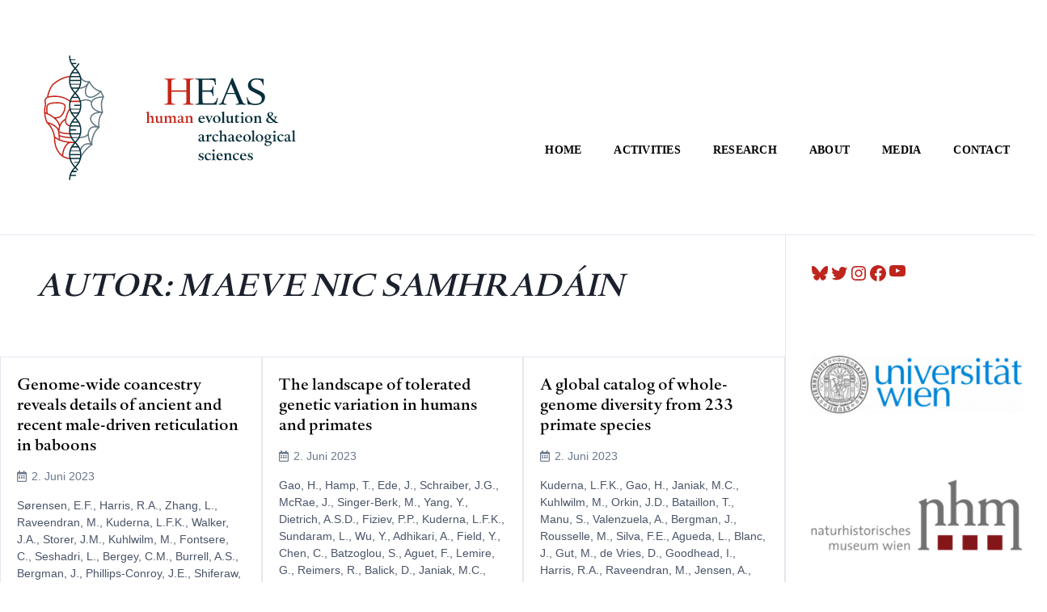

--- FILE ---
content_type: text/html; charset=UTF-8
request_url: https://www.heas.at/author/maeve/page/8/
body_size: 40704
content:
<!doctype html>
<html lang="de">
<head>
	<meta charset="UTF-8">
	<meta name="viewport" content="width=device-width, initial-scale=1">
	<link rel="profile" href="https://gmpg.org/xfn/11">
	<!-- n/he.asp -->
	<meta name='robots' content='noindex, nofollow' />

	<!-- This site is optimized with the Yoast SEO plugin v26.7 - https://yoast.com/wordpress/plugins/seo/ -->
	<title>Maeve Nic Samhradáin, Autor bei HEAS - Seite 8 von 12</title>
	<meta property="og:locale" content="de_DE" />
	<meta property="og:type" content="profile" />
	<meta property="og:title" content="Maeve Nic Samhradáin, Autor bei HEAS - Seite 8 von 12" />
	<meta property="og:url" content="https://www.heas.at/author/maeve/" />
	<meta property="og:site_name" content="HEAS" />
	<meta property="og:image" content="https://secure.gravatar.com/avatar/c071f76056137814656f1c24cd162b500eeee79a63525f136ce3c3e32a013ede?s=500&d=mm&r=g" />
	<meta name="twitter:card" content="summary_large_image" />
	<meta name="twitter:site" content="@HeasVienna" />
	<script type="application/ld+json" class="yoast-schema-graph">{"@context":"https://schema.org","@graph":[{"@type":"ProfilePage","@id":"https://www.heas.at/author/maeve/","url":"https://www.heas.at/author/maeve/page/8/","name":"Maeve Nic Samhradáin, Autor bei HEAS - Seite 8 von 12","isPartOf":{"@id":"https://www.heas.at/#website"},"breadcrumb":{"@id":"https://www.heas.at/author/maeve/page/8/#breadcrumb"},"inLanguage":"de","potentialAction":[{"@type":"ReadAction","target":["https://www.heas.at/author/maeve/page/8/"]}]},{"@type":"BreadcrumbList","@id":"https://www.heas.at/author/maeve/page/8/#breadcrumb","itemListElement":[{"@type":"ListItem","position":1,"name":"Startseite","item":"https://www.heas.at/"},{"@type":"ListItem","position":2,"name":"Archive für Maeve Nic Samhradáin"}]},{"@type":"WebSite","@id":"https://www.heas.at/#website","url":"https://www.heas.at/","name":"HEAS","description":"An interdisciplinary network hosted by the university of vienna.","publisher":{"@id":"https://www.heas.at/#organization"},"potentialAction":[{"@type":"SearchAction","target":{"@type":"EntryPoint","urlTemplate":"https://www.heas.at/?s={search_term_string}"},"query-input":{"@type":"PropertyValueSpecification","valueRequired":true,"valueName":"search_term_string"}}],"inLanguage":"de"},{"@type":"Organization","@id":"https://www.heas.at/#organization","name":"Human Evolution and Archaeological Sciences (HEAS)","url":"https://www.heas.at/","logo":{"@type":"ImageObject","inLanguage":"de","@id":"https://www.heas.at/#/schema/logo/image/","url":"https://www.heas.at/wp-content/uploads/2021/11/cropped-HEAS-logo-2.png","contentUrl":"https://www.heas.at/wp-content/uploads/2021/11/cropped-HEAS-logo-2.png","width":499,"height":253,"caption":"Human Evolution and Archaeological Sciences (HEAS)"},"image":{"@id":"https://www.heas.at/#/schema/logo/image/"},"sameAs":["https://x.com/HeasVienna","https://www.instagram.com/heasvienna/","https://www.youtube.com/channel/UC_IzUNqg0Em1yUbjmFm-YhQ"]},{"@type":"Person","@id":"https://www.heas.at/#/schema/person/2432eca9068d383e6c302323b7ac9b69","name":"Maeve Nic Samhradáin","image":{"@type":"ImageObject","inLanguage":"de","@id":"https://www.heas.at/#/schema/person/image/","url":"https://secure.gravatar.com/avatar/c071f76056137814656f1c24cd162b500eeee79a63525f136ce3c3e32a013ede?s=96&d=mm&r=g","contentUrl":"https://secure.gravatar.com/avatar/c071f76056137814656f1c24cd162b500eeee79a63525f136ce3c3e32a013ede?s=96&d=mm&r=g","caption":"Maeve Nic Samhradáin"},"sameAs":["https://www.facebook.com/profile.php?id=100087766245476"],"mainEntityOfPage":{"@id":"https://www.heas.at/author/maeve/"}}]}</script>
	<!-- / Yoast SEO plugin. -->


<link rel='dns-prefetch' href='//maxcdn.bootstrapcdn.com' />
<link rel="alternate" type="application/rss+xml" title="HEAS &raquo; Feed" href="https://www.heas.at/feed/" />
<link rel="alternate" type="application/rss+xml" title="HEAS &raquo; Kommentar-Feed" href="https://www.heas.at/comments/feed/" />
<link rel="alternate" type="text/calendar" title="HEAS &raquo; iCal Feed" href="https://www.heas.at/events/?ical=1" />
<script id="wpp-js" src="https://www.heas.at/wp-content/plugins/wordpress-popular-posts/assets/js/wpp.min.js?ver=7.3.6" data-sampling="0" data-sampling-rate="100" data-api-url="https://www.heas.at/wp-json/wordpress-popular-posts" data-post-id="0" data-token="eb10af6fb9" data-lang="0" data-debug="0"></script>
<link rel="alternate" type="application/rss+xml" title="HEAS &raquo; Feed für Beiträge von Maeve Nic Samhradáin" href="https://www.heas.at/author/maeve/feed/" />
<style id='wp-img-auto-sizes-contain-inline-css'>
img:is([sizes=auto i],[sizes^="auto," i]){contain-intrinsic-size:3000px 1500px}
/*# sourceURL=wp-img-auto-sizes-contain-inline-css */
</style>
<style id='wp-emoji-styles-inline-css'>

	img.wp-smiley, img.emoji {
		display: inline !important;
		border: none !important;
		box-shadow: none !important;
		height: 1em !important;
		width: 1em !important;
		margin: 0 0.07em !important;
		vertical-align: -0.1em !important;
		background: none !important;
		padding: 0 !important;
	}
/*# sourceURL=wp-emoji-styles-inline-css */
</style>
<link rel='stylesheet' id='wp-block-library-css' href='https://www.heas.at/wp-includes/css/dist/block-library/style.min.css?ver=6.9' media='all' />
<style id='global-styles-inline-css'>
:root{--wp--preset--aspect-ratio--square: 1;--wp--preset--aspect-ratio--4-3: 4/3;--wp--preset--aspect-ratio--3-4: 3/4;--wp--preset--aspect-ratio--3-2: 3/2;--wp--preset--aspect-ratio--2-3: 2/3;--wp--preset--aspect-ratio--16-9: 16/9;--wp--preset--aspect-ratio--9-16: 9/16;--wp--preset--color--black: #000000;--wp--preset--color--cyan-bluish-gray: #abb8c3;--wp--preset--color--white: #ffffff;--wp--preset--color--pale-pink: #f78da7;--wp--preset--color--vivid-red: #cf2e2e;--wp--preset--color--luminous-vivid-orange: #ff6900;--wp--preset--color--luminous-vivid-amber: #fcb900;--wp--preset--color--light-green-cyan: #7bdcb5;--wp--preset--color--vivid-green-cyan: #00d084;--wp--preset--color--pale-cyan-blue: #8ed1fc;--wp--preset--color--vivid-cyan-blue: #0693e3;--wp--preset--color--vivid-purple: #9b51e0;--wp--preset--gradient--vivid-cyan-blue-to-vivid-purple: linear-gradient(135deg,rgb(6,147,227) 0%,rgb(155,81,224) 100%);--wp--preset--gradient--light-green-cyan-to-vivid-green-cyan: linear-gradient(135deg,rgb(122,220,180) 0%,rgb(0,208,130) 100%);--wp--preset--gradient--luminous-vivid-amber-to-luminous-vivid-orange: linear-gradient(135deg,rgb(252,185,0) 0%,rgb(255,105,0) 100%);--wp--preset--gradient--luminous-vivid-orange-to-vivid-red: linear-gradient(135deg,rgb(255,105,0) 0%,rgb(207,46,46) 100%);--wp--preset--gradient--very-light-gray-to-cyan-bluish-gray: linear-gradient(135deg,rgb(238,238,238) 0%,rgb(169,184,195) 100%);--wp--preset--gradient--cool-to-warm-spectrum: linear-gradient(135deg,rgb(74,234,220) 0%,rgb(151,120,209) 20%,rgb(207,42,186) 40%,rgb(238,44,130) 60%,rgb(251,105,98) 80%,rgb(254,248,76) 100%);--wp--preset--gradient--blush-light-purple: linear-gradient(135deg,rgb(255,206,236) 0%,rgb(152,150,240) 100%);--wp--preset--gradient--blush-bordeaux: linear-gradient(135deg,rgb(254,205,165) 0%,rgb(254,45,45) 50%,rgb(107,0,62) 100%);--wp--preset--gradient--luminous-dusk: linear-gradient(135deg,rgb(255,203,112) 0%,rgb(199,81,192) 50%,rgb(65,88,208) 100%);--wp--preset--gradient--pale-ocean: linear-gradient(135deg,rgb(255,245,203) 0%,rgb(182,227,212) 50%,rgb(51,167,181) 100%);--wp--preset--gradient--electric-grass: linear-gradient(135deg,rgb(202,248,128) 0%,rgb(113,206,126) 100%);--wp--preset--gradient--midnight: linear-gradient(135deg,rgb(2,3,129) 0%,rgb(40,116,252) 100%);--wp--preset--font-size--small: 13px;--wp--preset--font-size--medium: 20px;--wp--preset--font-size--large: 36px;--wp--preset--font-size--x-large: 42px;--wp--preset--spacing--20: 0.44rem;--wp--preset--spacing--30: 0.67rem;--wp--preset--spacing--40: 1rem;--wp--preset--spacing--50: 1.5rem;--wp--preset--spacing--60: 2.25rem;--wp--preset--spacing--70: 3.38rem;--wp--preset--spacing--80: 5.06rem;--wp--preset--shadow--natural: 6px 6px 9px rgba(0, 0, 0, 0.2);--wp--preset--shadow--deep: 12px 12px 50px rgba(0, 0, 0, 0.4);--wp--preset--shadow--sharp: 6px 6px 0px rgba(0, 0, 0, 0.2);--wp--preset--shadow--outlined: 6px 6px 0px -3px rgb(255, 255, 255), 6px 6px rgb(0, 0, 0);--wp--preset--shadow--crisp: 6px 6px 0px rgb(0, 0, 0);}:where(.is-layout-flex){gap: 0.5em;}:where(.is-layout-grid){gap: 0.5em;}body .is-layout-flex{display: flex;}.is-layout-flex{flex-wrap: wrap;align-items: center;}.is-layout-flex > :is(*, div){margin: 0;}body .is-layout-grid{display: grid;}.is-layout-grid > :is(*, div){margin: 0;}:where(.wp-block-columns.is-layout-flex){gap: 2em;}:where(.wp-block-columns.is-layout-grid){gap: 2em;}:where(.wp-block-post-template.is-layout-flex){gap: 1.25em;}:where(.wp-block-post-template.is-layout-grid){gap: 1.25em;}.has-black-color{color: var(--wp--preset--color--black) !important;}.has-cyan-bluish-gray-color{color: var(--wp--preset--color--cyan-bluish-gray) !important;}.has-white-color{color: var(--wp--preset--color--white) !important;}.has-pale-pink-color{color: var(--wp--preset--color--pale-pink) !important;}.has-vivid-red-color{color: var(--wp--preset--color--vivid-red) !important;}.has-luminous-vivid-orange-color{color: var(--wp--preset--color--luminous-vivid-orange) !important;}.has-luminous-vivid-amber-color{color: var(--wp--preset--color--luminous-vivid-amber) !important;}.has-light-green-cyan-color{color: var(--wp--preset--color--light-green-cyan) !important;}.has-vivid-green-cyan-color{color: var(--wp--preset--color--vivid-green-cyan) !important;}.has-pale-cyan-blue-color{color: var(--wp--preset--color--pale-cyan-blue) !important;}.has-vivid-cyan-blue-color{color: var(--wp--preset--color--vivid-cyan-blue) !important;}.has-vivid-purple-color{color: var(--wp--preset--color--vivid-purple) !important;}.has-black-background-color{background-color: var(--wp--preset--color--black) !important;}.has-cyan-bluish-gray-background-color{background-color: var(--wp--preset--color--cyan-bluish-gray) !important;}.has-white-background-color{background-color: var(--wp--preset--color--white) !important;}.has-pale-pink-background-color{background-color: var(--wp--preset--color--pale-pink) !important;}.has-vivid-red-background-color{background-color: var(--wp--preset--color--vivid-red) !important;}.has-luminous-vivid-orange-background-color{background-color: var(--wp--preset--color--luminous-vivid-orange) !important;}.has-luminous-vivid-amber-background-color{background-color: var(--wp--preset--color--luminous-vivid-amber) !important;}.has-light-green-cyan-background-color{background-color: var(--wp--preset--color--light-green-cyan) !important;}.has-vivid-green-cyan-background-color{background-color: var(--wp--preset--color--vivid-green-cyan) !important;}.has-pale-cyan-blue-background-color{background-color: var(--wp--preset--color--pale-cyan-blue) !important;}.has-vivid-cyan-blue-background-color{background-color: var(--wp--preset--color--vivid-cyan-blue) !important;}.has-vivid-purple-background-color{background-color: var(--wp--preset--color--vivid-purple) !important;}.has-black-border-color{border-color: var(--wp--preset--color--black) !important;}.has-cyan-bluish-gray-border-color{border-color: var(--wp--preset--color--cyan-bluish-gray) !important;}.has-white-border-color{border-color: var(--wp--preset--color--white) !important;}.has-pale-pink-border-color{border-color: var(--wp--preset--color--pale-pink) !important;}.has-vivid-red-border-color{border-color: var(--wp--preset--color--vivid-red) !important;}.has-luminous-vivid-orange-border-color{border-color: var(--wp--preset--color--luminous-vivid-orange) !important;}.has-luminous-vivid-amber-border-color{border-color: var(--wp--preset--color--luminous-vivid-amber) !important;}.has-light-green-cyan-border-color{border-color: var(--wp--preset--color--light-green-cyan) !important;}.has-vivid-green-cyan-border-color{border-color: var(--wp--preset--color--vivid-green-cyan) !important;}.has-pale-cyan-blue-border-color{border-color: var(--wp--preset--color--pale-cyan-blue) !important;}.has-vivid-cyan-blue-border-color{border-color: var(--wp--preset--color--vivid-cyan-blue) !important;}.has-vivid-purple-border-color{border-color: var(--wp--preset--color--vivid-purple) !important;}.has-vivid-cyan-blue-to-vivid-purple-gradient-background{background: var(--wp--preset--gradient--vivid-cyan-blue-to-vivid-purple) !important;}.has-light-green-cyan-to-vivid-green-cyan-gradient-background{background: var(--wp--preset--gradient--light-green-cyan-to-vivid-green-cyan) !important;}.has-luminous-vivid-amber-to-luminous-vivid-orange-gradient-background{background: var(--wp--preset--gradient--luminous-vivid-amber-to-luminous-vivid-orange) !important;}.has-luminous-vivid-orange-to-vivid-red-gradient-background{background: var(--wp--preset--gradient--luminous-vivid-orange-to-vivid-red) !important;}.has-very-light-gray-to-cyan-bluish-gray-gradient-background{background: var(--wp--preset--gradient--very-light-gray-to-cyan-bluish-gray) !important;}.has-cool-to-warm-spectrum-gradient-background{background: var(--wp--preset--gradient--cool-to-warm-spectrum) !important;}.has-blush-light-purple-gradient-background{background: var(--wp--preset--gradient--blush-light-purple) !important;}.has-blush-bordeaux-gradient-background{background: var(--wp--preset--gradient--blush-bordeaux) !important;}.has-luminous-dusk-gradient-background{background: var(--wp--preset--gradient--luminous-dusk) !important;}.has-pale-ocean-gradient-background{background: var(--wp--preset--gradient--pale-ocean) !important;}.has-electric-grass-gradient-background{background: var(--wp--preset--gradient--electric-grass) !important;}.has-midnight-gradient-background{background: var(--wp--preset--gradient--midnight) !important;}.has-small-font-size{font-size: var(--wp--preset--font-size--small) !important;}.has-medium-font-size{font-size: var(--wp--preset--font-size--medium) !important;}.has-large-font-size{font-size: var(--wp--preset--font-size--large) !important;}.has-x-large-font-size{font-size: var(--wp--preset--font-size--x-large) !important;}
/*# sourceURL=global-styles-inline-css */
</style>

<style id='classic-theme-styles-inline-css'>
/*! This file is auto-generated */
.wp-block-button__link{color:#fff;background-color:#32373c;border-radius:9999px;box-shadow:none;text-decoration:none;padding:calc(.667em + 2px) calc(1.333em + 2px);font-size:1.125em}.wp-block-file__button{background:#32373c;color:#fff;text-decoration:none}
/*# sourceURL=/wp-includes/css/classic-themes.min.css */
</style>
<link rel='stylesheet' id='widgetopts-styles-css' href='https://www.heas.at/wp-content/plugins/extended-widget-options/assets/css/widget-options.css?ver=5.2.4' media='all' />
<link rel='stylesheet' id='css-animate-css' href='https://www.heas.at/wp-content/plugins/extended-widget-options/assets/css/animate.min.css?ver=5.2.4' media='all' />
<link rel='stylesheet' id='slicknavcss-css' href='https://www.heas.at/wp-content/plugins/slicknav-mobile-menu/css/slicknav.min.css?ver=1.0.11' media='all' />
<style id='slicknavcss-inline-css'>


        #primary-menu {
                display: none;
        }

        .slicknav_menu {
                background: rgb(255,255,255);
        }

        .slicknav-flex{
               display: -webkit-box;
               display: -ms-flexbox;
               display: flex;
               justify-content:center;
        }

        .slicknav_btn {
                background-color:rgb(190,37,29);
        }

        a.slicknav_open {
                background-color:rgb(190,37,29);
        }

        .slicknav_nav .slicknav_arrow {
                float:none;
        }

        .slicknav_menu .slicknav_menutxt {
                color: rgb(255,255,255);
                text-shadow: none;
                font-size: 14px;
                font-weight: bold;
        }

        .slicknav_menu .slicknav_icon-bar {
                background-color: rgb(255,255,255);
                box-shadow: none;
        }

        .slicknav_nav li a {
                color: rgb(0,0,0);
                text-transform: none;
                font-size: 16px;
                padding: 5px 10px;
        }

        .slicknav_nav a:hover,
        .slicknav_nav .slicknav_row:hover {
                background: rgba(204,204,204,0.3);
        }

        .slicknav_nav .menu-item a:hover,
        .slicknav_nav a span:hover {
                color: rgb(190,37,29);
        }

        .slicknav_nav input[type='submit']{
                background: rgb(190,37,29);
                color: #fff;
        }

        .slicknav-logo-text a{
                color: #222222;
        }


        @media screen and (min-width: 1142px) {
                .slicknav_menu {
                        display: none;
                }

                #primary-menu {
                        display: block;
                }
        }
        
/*# sourceURL=slicknavcss-inline-css */
</style>
<link rel='stylesheet' id='dashicons-css' href='https://www.heas.at/wp-includes/css/dashicons.min.css?ver=6.9' media='all' />
<link rel='stylesheet' id='owl.carousel.style-css' href='https://www.heas.at/wp-content/plugins/wp-posts-carousel/owl.carousel/assets/owl.carousel.css?ver=6.9' media='all' />
<link rel='stylesheet' id='wordpress-popular-posts-css-css' href='https://www.heas.at/wp-content/plugins/wordpress-popular-posts/assets/css/wpp.css?ver=7.3.6' media='all' />
<link rel='stylesheet' id='parent-style-css' href='https://www.heas.at/wp-content/themes/newsdot/style.css?ver=6.9' media='all' />
<link rel='stylesheet' id='load-fa-css' href='https://maxcdn.bootstrapcdn.com/font-awesome/4.7.0/css/font-awesome.min.css?ver=6.9' media='all' />
<link rel='stylesheet' id='bootstrap-grid-css' href='https://www.heas.at/wp-content/themes/newsdot/assets/css/bootstrap-grid.css?ver=v4.4.1' media='all' />
<link rel='stylesheet' id='owl-carousel-2-css' href='https://www.heas.at/wp-content/themes/newsdot/assets/css/owl.carousel.css?ver=v2.3.4' media='all' />
<link rel='stylesheet' id='owl-carousel-2-default-css' href='https://www.heas.at/wp-content/themes/newsdot/assets/css/owl.theme.default.css?ver=v2.3.4' media='all' />
<link rel='stylesheet' id='newsdot-style-css' href='https://www.heas.at/wp-content/themes/heas-research/style.css?ver=1.0.0' media='all' />
<link rel='stylesheet' id='upw_theme_standard-css' href='https://www.heas.at/wp-content/plugins/ultimate-posts-widget/css/upw-theme-standard.min.css?ver=6.9' media='all' />
<link rel='stylesheet' id='search-filter-flatpickr-css' href='https://www.heas.at/wp-content/plugins/search-filter/assets/css/vendor/flatpickr.min.css?ver=3.1.6' media='all' />
<link rel='stylesheet' id='search-filter-css' href='https://www.heas.at/wp-content/plugins/search-filter-pro/assets/css/frontend/frontend.css?ver=3.1.6' media='all' />
<link rel='stylesheet' id='search-filter-ugc-styles-css' href='https://www.heas.at/wp-content/uploads/search-filter/style.css?ver=23' media='all' />
<link rel='stylesheet' id='customfieldlist_widget_style-css' href='https://www.heas.at/wp-content/plugins/custom-field-list-widget/style/widget_custom_field_list.css?ver=6.9' media='all' />
<script type="text/javascript">
		if ( ! Object.hasOwn( window, 'searchAndFilter' ) ) {
			window.searchAndFilter = {};
		}
		</script>
<script type="text/javascript">
//<![CDATA[
function customfieldlist_the_collapse_sign() {
	var signs = new Object();
	signs['minus'] = '[ - ]';
	signs['plus'] = '[ + ]';
	return signs;
}
function customfieldlist_effect_speed() {
	var speed = 'normal';
	return speed;
}
//]]>
</script>
<script src="https://www.heas.at/wp-includes/js/jquery/jquery.min.js?ver=3.7.1" id="jquery-core-js"></script>
<script src="https://www.heas.at/wp-includes/js/jquery/jquery-migrate.min.js?ver=3.4.1" id="jquery-migrate-js"></script>
<script src="https://www.heas.at/wp-content/plugins/slicknav-mobile-menu/js/jquery.slicknav.min.js?ver=1.0.11" id="slicknavjs-js"></script>
<script id="slicknav-init-js-extra">
var slickNavVars = {"ng_slicknav":{"ng_slicknav_menu":"#primary-menu","ng_slicknav_position":".text-right","ng_slicknav_parent_links":true,"ng_slicknav_close_click":false,"ng_slicknav_child_links":false,"ng_slicknav_speed":400,"ng_slicknav_label":"MENU","ng_slicknav_fixhead":false,"ng_slicknav_hidedesktop":"block","ng_slicknav_brand":"","ng_slicknav_brand_text":"","ng_slicknav_search":true,"ng_slicknav_search_text":"search...","ng_slicksearch":"https://www.heas.at/","ng_slicknav_closedsymbol":"","ng_slicknav_openedsymbol":"","ng_slicknav_alt":"","ng_slicknav_accordion":true,"ng_slicknav_animation_library":"jquery"}};
//# sourceURL=slicknav-init-js-extra
</script>
<script src="https://www.heas.at/wp-content/plugins/slicknav-mobile-menu/js/slick-init.js?ver=1.9.1" id="slicknav-init-js"></script>
<script src="https://www.heas.at/wp-content/plugins/wp-posts-carousel/owl.carousel/owl.carousel.js?ver=2.0.0" id="owl.carousel-js"></script>
<script src="https://www.heas.at/wp-content/plugins/wp-posts-carousel/owl.carousel/jquery.mousewheel.min.js?ver=3.1.12" id="jquery-mousewheel-js"></script>
<script src="https://www.heas.at/wp-content/plugins/search-filter/assets/js/vendor/flatpickr.min.js?ver=3.1.6" id="search-filter-flatpickr-js"></script>
<script id="search-filter-js-before">
window.searchAndFilter.frontend = {"fields":{},"queries":{},"library":{"fields":{},"components":{}},"restNonce":"eb10af6fb9","homeUrl":"https:\/\/www.heas.at","isPro":true,"suggestionsNonce":"f26f672939"};
//# sourceURL=search-filter-js-before
</script>
<script src="https://www.heas.at/wp-content/plugins/search-filter-pro/assets/js/frontend/frontend.js?ver=3.1.6" id="search-filter-js"></script>
<script src="https://www.heas.at/wp-content/plugins/custom-field-list-widget/widget_custom_field_list_js.php?ver=6.9" id="customfieldlist_widget_script-js"></script>
<link rel="https://api.w.org/" href="https://www.heas.at/wp-json/" /><link rel="alternate" title="JSON" type="application/json" href="https://www.heas.at/wp-json/wp/v2/users/2" /><link rel="EditURI" type="application/rsd+xml" title="RSD" href="https://www.heas.at/xmlrpc.php?rsd" />
<meta name="generator" content="WordPress 6.9" />
<script>var wp_posts_carousel_url="https://www.heas.at/wp-content/plugins/wp-posts-carousel/";</script><meta name="tec-api-version" content="v1"><meta name="tec-api-origin" content="https://www.heas.at"><link rel="alternate" href="https://www.heas.at/wp-json/tribe/events/v1/" />            <style id="wpp-loading-animation-styles">@-webkit-keyframes bgslide{from{background-position-x:0}to{background-position-x:-200%}}@keyframes bgslide{from{background-position-x:0}to{background-position-x:-200%}}.wpp-widget-block-placeholder,.wpp-shortcode-placeholder{margin:0 auto;width:60px;height:3px;background:#dd3737;background:linear-gradient(90deg,#dd3737 0%,#571313 10%,#dd3737 100%);background-size:200% auto;border-radius:3px;-webkit-animation:bgslide 1s infinite linear;animation:bgslide 1s infinite linear}</style>
            <!-- Analytics by WP Statistics - https://wp-statistics.com -->
	<style type="text/css" id="custom-theme-css">
		.custom-logo { height: 160px; width: auto; }
																							</style>
	<link rel="icon" href="https://www.heas.at/wp-content/uploads/2021/10/cropped-heas-logo-1-1-32x32.png" sizes="32x32" />
<link rel="icon" href="https://www.heas.at/wp-content/uploads/2021/10/cropped-heas-logo-1-1-192x192.png" sizes="192x192" />
<link rel="apple-touch-icon" href="https://www.heas.at/wp-content/uploads/2021/10/cropped-heas-logo-1-1-180x180.png" />
<meta name="msapplication-TileImage" content="https://www.heas.at/wp-content/uploads/2021/10/cropped-heas-logo-1-1-270x270.png" />
		<style id="wp-custom-css">
			.heas-event-grid {
  display: flex;
  flex-wrap: wrap;
  justify-content: flex-start;
	
	max-width: 1500px;
  margin: 0 -64px 0 -16px;
  padding: 0;
}

.heas-event-card {
  flex: 0 1 calc(33.333% - 1rem);
  box-sizing: border-box;
  background-color: #fff;
  border: 0.25px solid #ddd;
  padding: 25px;
  margin: 0;
}

.heas-event-card .event-date {
  font-weight: bold;
  margin-bottom: 0.3rem;
  font-size: 0.9rem;
  color: #333;
}

.heas-event-card .event-image {
  margin-bottom: 0.5rem;
}

/* explizit h4, damit Theme-Stil greift */
.heas-event-card h4.entry-title.summary {
  padding: 0 1em 0 1em;
  font-size: 1.25rem;
  line-height: 1.25;
  margin-bottom: 0.5rem;
  font-family: 'H022X14D';
  padding-bottom: 0.5em;
  clear: both;
  font-weight: 900;
  color: #1A202C;
}

.heas-event-card .wp-posts-carousel-desc {
  font-size: 0.95rem;
  color: #555;
}

.heas-event-date {
    position: relative;
    font-size: 0.8em;
    font-weight: bold;
    padding: 10px 0 10px 0;
    text-align: center;
    width: 100%;
    display: block;
}

/* Tablet-Ansicht: 2 Spalten */
@media (max-width: 1024px) {
  .heas-event-card {
    flex: 0 1 calc(50% - 1rem);
  }
}

/* Smartphone-Ansicht: 1 Spalte */
@media (max-width: 640px) {
  .heas-event-card {
    flex: 0 1 90%;
  }
}

/* HEAS – News-Bereich (scoped) */
.heas-news {
  --heas-gap: 24px;
  --heas-card-pad: 24px;
  --heas-card-br: 10px;
  --heas-card-bc: #e5e7eb;   /* #ddd-ish */
  --heas-maxw: 1500px;
}

/* Grid nur im News-Wrapper */
.heas-news .heas-event-grid {
  display: grid;
  grid-template-columns: repeat(3, minmax(0, 1fr));
  gap: var(--heas-gap);
  max-width: var(--heas-maxw);
  margin: 0 auto;            /* zentriert, keine negativen Außenabstände mehr */
  padding: 0;
  list-style: none;
}

/* Card-Basis nur im News-Wrapper */
.heas-news .heas-event-card {
  display: flex;
  flex-direction: column;
  background: #fff;
  border: 1px solid var(--heas-card-bc);
  border-radius: var(--heas-card-br);
  padding: var(--heas-card-pad);
  box-shadow: 0 1px 2px rgba(0,0,0,.04);
  overflow: hidden;
}

/* Optionales Thumb oben (falls vorhanden) */
.heas-news .heas-event-card .thumb,
.heas-news .heas-event-card img.thumb {
  width: 100%;
  aspect-ratio: 16 / 9;
  object-fit: cover;
  border-radius: 8px;
  margin: -var(--heas-card-pad) -var(--heas-card-pad) var(--heas-card-pad);
  display: block;
}

/* Titel & Meta */
.heas-news .heas-event-card .event-title {
  font-weight: 700;
  line-height: 1.25;
  margin: 0 0 8px 0;
  display: -webkit-box;
  -webkit-line-clamp: 2;         /* 2 Zeilen clamp */
  -webkit-box-orient: vertical;
  overflow: hidden;
}

.heas-news .heas-event-card .event-meta,
.heas-news .heas-event-card .event-excerpt {
  color: #4b5563;                /* neutral-600 */
  margin: 0 0 12px 0;
}

/* Datum-Badge (falls eigener Knoten .event-date) */
.heas-news .heas-event-card .event-date {
  align-self: flex-start;
  font-size: 12px;
  font-weight: 600;
  background: #f3f4f6;
  border: 1px solid #e5e7eb;
  border-radius: 999px;
  padding: 4px 10px;
  margin-bottom: 10px;
}

/* Linkfläche */
.heas-news .heas-event-card a.card-link {
  margin-top: auto;              /* Button nach unten drücken */
  text-decoration: none;
  border: 1px solid var(--heas-card-bc);
  border-radius: 8px;
  padding: 10px 14px;
  text-align: center;
  transition: transform .06s ease, background-color .12s ease, border-color .12s ease;
}
.heas-news .heas-event-card a.card-link:hover {
  background: #f9fafb;
  border-color: #d1d5db;
  transform: translateY(-1px);
}

/* Responsive 3/2/1-Spalten nur im News-Wrapper */
@media (max-width: 1024px) {
  .heas-news .heas-event-grid { grid-template-columns: repeat(2, minmax(0,1fr)); }
}
@media (max-width: 640px) {
  .heas-news .heas-event-grid { grid-template-columns: 1fr; }
  .heas-news .heas-event-card { padding: 18px; }
  .heas-news .heas-event-card .thumb { margin: -18px -18px 18px; }
}

/* Hard override für alle Member-Bilder im Grid */
.col article.post a.post-thumbnail {
    display: block !important;
    width: 100% !important;
    height: 320px !important;          /* gewünschte einheitliche Höhe */
    overflow: hidden !important;
    position: relative !important;
}

/* Das Bild selbst */
.col article.post a.post-thumbnail img {
    width: 100% !important;
    height: 100% !important;
    object-fit: cover !important;       /* macht Cropping */
    object-position: center center !important; /* zentriert */
    display: block !important;
}
		</style>
		</head>

<body class="archive paged author author-maeve author-2 wp-custom-logo wp-embed-responsive paged-8 author-paged-8 wp-theme-newsdot wp-child-theme-heas-research tribe-no-js dpt hfeed no-sidebar">
<div id="page" class="site">
	<a class="skip-link screen-reader-text" href="#primary">Skip to content</a>

	
	<!--==================== MAIN HEADER ====================-->
	<header id="masthead" class="site-header nd-header-bg-light">
		<div class="nd-header-wrapper ng-header-overlay-dark">
			<div class="container">
				<div class="row align-items-center main-header-row">
					<div class="col-md-4">
						<div class="site-branding">
						<a href="https://www.heas.at/" class="custom-logo-link" rel="home"><img width="279" height="140" src="https://www.heas.at/wp-content/uploads/2021/11/heas-logo.svg" class="custom-logo" alt="HEAS logo" decoding="async" /></a>							<p class="site-title"><a href="https://www.heas.at/" rel="home">HEAS</a></p>
														<p class="site-description">An interdisciplinary network hosted by the university of vienna.</p>
												
						</div><!-- .site-branding -->
					</div>

<div class="hr">
	<!-- TODO: Create a custom widget for advertisement -->
	<aside id="header-right" class="header-right-widget-area">
		<section id="media_image-2"  data-animation-event="enters"  class="extendedwopts-col col-md-12 col-sm-12 col-xs-12 widget widget_media_image"><img width="259" height="71" src="https://www.heas.at/wp-content/uploads/2024/01/unsichtbar.png" class="image wp-image-3304  attachment-full size-full" alt="placeholder" style="max-width: 100%; height: auto;" decoding="async" srcset="https://www.heas.at/wp-content/uploads/2024/01/unsichtbar.png 259w, https://www.heas.at/wp-content/uploads/2024/01/unsichtbar-200x55.png 200w" sizes="(max-width: 259px) 100vw, 259px" /></section>	</aside>
</div>

					<div class="col-md-8 text-right">
						
						<div class="main-navbar">
			<div class="container">
				<div class="row">
					<div class="col-md-12">
					
						
						<nav id="site-navigation" class="main-navigation">

						<!-- SUCHFELD OBERHALB DER NAVIGATION -->
						<div class="searchnew" style="margin-bottom: 10px;">
							<div  class="search-filter-base search-filter-field search-filter-field--id-1 search-filter-field--type-search search-filter-field--input-type-text search-filter-style--id-1 search-filter-style--search-text search-filter-field--width-100"  data-search-filter-id="1" ></div>						</div>

						<div class="menu-hauptmenue-container"><ul id="primary-menu" class="menu"><li id="menu-item-62" class="menu-item menu-item-type-custom menu-item-object-custom menu-item-62"><a href="/">Home</a></li>
<li id="menu-item-64" class="menu-item menu-item-type-custom menu-item-object-custom menu-item-has-children menu-item-64"><a href="/activities/">Activities</a>
<ul class="sub-menu">
	<li id="menu-item-1541" class="menu-item menu-item-type-taxonomy menu-item-object-category menu-item-1541"><a href="https://www.heas.at/category/activities/blog/">Blog Posts</a></li>
	<li id="menu-item-1542" class="menu-item menu-item-type-custom menu-item-object-custom menu-item-1542"><a href="/events">Events</a></li>
	<li id="menu-item-1140" class="menu-item menu-item-type-custom menu-item-object-custom menu-item-1140"><a href="/activities/jobs">Jobs</a></li>
	<li id="menu-item-1141" class="menu-item menu-item-type-custom menu-item-object-custom menu-item-1141"><a href="/activities/news">News</a></li>
	<li id="menu-item-3143" class="menu-item menu-item-type-post_type menu-item-object-post menu-item-3143"><a href="https://www.heas.at/activities/pecha-kucha/heas-pecha-kucha/">Pecha Kucha</a></li>
</ul>
</li>
<li id="menu-item-1133" class="menu-item menu-item-type-custom menu-item-object-custom menu-item-has-children menu-item-1133"><a href="https://www.heas.at/research/publications">Research</a>
<ul class="sub-menu">
	<li id="menu-item-1124" class="menu-item menu-item-type-post_type menu-item-object-post menu-item-1124"><a href="https://www.heas.at/research/seed-grants/">HEAS Seed Grants</a></li>
	<li id="menu-item-4525" class="menu-item menu-item-type-post_type menu-item-object-page menu-item-has-children menu-item-4525"><a href="https://www.heas.at/about/groups/">HEAS Groups &#038; Labs</a>
	<ul class="sub-menu">
		<li id="menu-item-4526" class="menu-item menu-item-type-post_type menu-item-object-page menu-item-4526"><a href="https://www.heas.at/about/groups/heas-group-3/">ALAnetics Group</a></li>
	</ul>
</li>
	<li id="menu-item-1063" class="menu-item menu-item-type-custom menu-item-object-custom menu-item-1063"><a href="/research/publications/">Publications</a></li>
	<li id="menu-item-3137" class="menu-item menu-item-type-post_type menu-item-object-page menu-item-3137"><a href="https://www.heas.at/research/research-map/">Research Map</a></li>
</ul>
</li>
<li id="menu-item-66" class="menu-item menu-item-type-custom menu-item-object-custom menu-item-has-children menu-item-66"><a href="/about">About</a>
<ul class="sub-menu">
	<li id="menu-item-174" class="menu-item menu-item-type-taxonomy menu-item-object-category menu-item-174"><a href="https://www.heas.at/category/about/team-leaders/">Team Leaders</a></li>
	<li id="menu-item-992" class="menu-item menu-item-type-taxonomy menu-item-object-category menu-item-992"><a href="https://www.heas.at/category/about/members/">Members</a></li>
	<li id="menu-item-2625" class="menu-item menu-item-type-taxonomy menu-item-object-category menu-item-2625"><a href="https://www.heas.at/category/about/network-associates/">Network Associates</a></li>
	<li id="menu-item-281" class="mepart menu-item menu-item-type-post_type menu-item-object-post menu-item-has-children menu-item-281"><a href="https://www.heas.at/about/partners/" title="mepart">Partner Institutions</a>
	<ul class="sub-menu">
		<li id="menu-item-621" class="menu-item menu-item-type-taxonomy menu-item-object-category menu-item-621"><a href="https://www.heas.at/category/about/partners/department-of-evolutionary-anthropology-dea/">Department of Evolutionary Anthropology (DEA)</a></li>
		<li id="menu-item-430" class="menu-item menu-item-type-taxonomy menu-item-object-category menu-item-430"><a href="https://www.heas.at/category/about/partners/core-facility-for-micro-computed-tomography-vienna-micro-ct-lab/">Core Facility for Micro-Computed Tomography (Vienna Micro-CT Lab)</a></li>
		<li id="menu-item-4001" class="menu-item menu-item-type-custom menu-item-object-custom menu-item-4001"><a target="_blank" href="https://vias.univie.ac.at/" rel="noopener">Vienna Institute for Archaeological Science (VIAS)</a></li>
		<li id="menu-item-432" class="menu-item menu-item-type-taxonomy menu-item-object-category menu-item-432"><a href="https://www.heas.at/category/about/partners/department-of-prehistoric-and-historical-archaeology-iuha/">Department of Prehistoric and Historical Archaeology (IUHA)</a></li>
		<li id="menu-item-591" class="menu-item menu-item-type-taxonomy menu-item-object-category menu-item-591"><a href="https://www.heas.at/category/about/partners/vienna-environmental-research-accelerator-vera/">Vienna Environmental Research Accelerator (VERA)</a></li>
		<li id="menu-item-657" class="menu-item menu-item-type-taxonomy menu-item-object-category menu-item-657"><a href="https://www.heas.at/category/about/partners/department-of-palaeontology-pal/">Department of Palaeontology (PAL)</a></li>
		<li id="menu-item-593" class="menu-item menu-item-type-taxonomy menu-item-object-category menu-item-593"><a href="https://www.heas.at/category/about/partners/department-of-environmental-geosciences-edge/">Department of Environmental Geosciences (EDGE)</a></li>
		<li id="menu-item-2068" class="menu-item menu-item-type-taxonomy menu-item-object-category menu-item-2068"><a href="https://www.heas.at/category/about/partners/the-austrian-academy-of-sciences/">The Austrian Academy of Sciences (ÖAW)</a></li>
		<li id="menu-item-2633" class="menu-item menu-item-type-taxonomy menu-item-object-category menu-item-2633"><a href="https://www.heas.at/category/about/partners/natural-history-museum-vienna/">Natural History Museum Vienna (NHM)</a></li>
	</ul>
</li>
</ul>
</li>
<li id="menu-item-3148" class="menu-item menu-item-type-post_type menu-item-object-page menu-item-has-children menu-item-3148"><a href="https://www.heas.at/media/">Media</a>
<ul class="sub-menu">
	<li id="menu-item-3198" class="menu-item menu-item-type-post_type menu-item-object-page menu-item-3198"><a href="https://www.heas.at/media/heas-podcast/">Podcast</a></li>
	<li id="menu-item-3149" class="menu-item menu-item-type-post_type menu-item-object-page menu-item-3149"><a href="https://www.heas.at/media/heas-youtube/">YouTube</a></li>
	<li id="menu-item-3431" class="menu-item menu-item-type-post_type menu-item-object-page menu-item-3431"><a href="https://www.heas.at/media/press-releases/">Press releases</a></li>
	<li id="menu-item-4051" class="menu-item menu-item-type-post_type menu-item-object-page menu-item-4051"><a href="https://www.heas.at/media/in-the-news/">In the News</a></li>
</ul>
</li>
<li id="menu-item-322" class="menu-item menu-item-type-post_type menu-item-object-page menu-item-322"><a href="https://www.heas.at/contact/">Contact</a></li>
</ul></div>						<button class="menu-toggle" aria-controls="primary-menu" aria-expanded="false">
							Menu						</button>
					</nav><!-- #site-navigation -->

					</div>
				</div>
			</div>
		</div>
					
				
						
					</div>
				</div>
			</div>
		</div>

		
	</header>

<div id="content" class="site-content">
	<div class="container">
		<div class="row align-content-center justify-content-center">

			
						<div class="col-lg-9">
			
				<main id="primary" class="site-main">

					
						<header class="page-header">
							<h1 class="page-title"><span>Autor: <span>Maeve Nic Samhradáin</span></span></h1>
						</header><!-- .page-header -->
<div style="catdescr"></div>

						<div class="row row-cols-1 row-cols-sm-2 row-cols-md-3 nd-posts-row">
															<div class="col">
									
<article id="post-2533" class="post-2533 post type-post status-publish format-standard hentry category-publications tag-article">

	
	<div class="nd-post-body">
				<span class="cat-links"><a href="https://www.heas.at/category/research/publications/" rel="category tag">Publications</a></span>
		
		<header class="entry-header">
			<h2 class="entry-title"><a href="https://www.heas.at/research/publications/genome-wide-coancestry-reveals-details-of-ancient-and-recent-male-driven-reticulation-in-baboons/" rel="bookmark">Genome-wide coancestry reveals details of ancient and recent male-driven reticulation in baboons</a></h2>				<div class="entry-meta">
					
			<span class="posted-on">
				<i class="far fa-calendar"></i>
				<a href="https://www.heas.at/research/publications/genome-wide-coancestry-reveals-details-of-ancient-and-recent-male-driven-reticulation-in-baboons/" rel="bookmark"><time class="entry-date published updated" datetime="2023-06-02T09:39:46+02:00">2. Juni 2023</time></a>
			</span>

							</div><!-- .entry-meta -->
						
		</header><!-- .entry-header -->

				
				<div class="member-function">
					
  </div>
  
		<div class="entry-summary">
    <p>    Sørensen, E.F., Harris, R.A., Zhang, L., Raveendran, M., Kuderna, L.F.K., Walker, J.A., Storer, J.M., Kuhlwilm, M., Fontsere, C., Seshadri, L., Bergey, C.M., Burrell, A.S., Bergman, J., Phillips-Conroy, J.E., Shiferaw, F., Chiou, K.L., Chuma, I.S., Keyyu, J.D., Fischer, J., Gingras, M.-C., Salvi, S., Doddapaneni, H., Schierup, M.H., Batzer, M.A., Jolly, C.J., Knauf, S., Zinner, D., Farh, K.K.-H., Marques-Bonet, T., Munch, K., Roos, C., Rogers, J., 2023. Genome-wide coancestry reveals details of ancient and recent male-driven reticulation in baboons. Science 380, eabn8153. read more</p>
		</div>

<div class="researchareas">
<span class="rtitle">Research Areas:</span> <a href="https://www.heas.at/tag/article/" rel="tag">Article</a><br />
</div>

<div class="external-links">

		<div class="clearfix"></div>

		
		<div class="clearfix"></div>
	
			<div class="clearfix"></div>

		
	
			<div class="clearfix"></div>

		
		
	<div class="clearfix"></div>

  
    
    <div class="clearfix"></div>


		</div>

		<div class="clearfix"></div>
	</div>

</article><!-- #post-2533 -->
								
            <span class="readmore sectionlink">  <a href="https://www.heas.at/research/publications/genome-wide-coancestry-reveals-details-of-ancient-and-recent-male-driven-reticulation-in-baboons/">Read More</a></span>
   
								</div>
								
																<div class="col">
									
<article id="post-2531" class="post-2531 post type-post status-publish format-standard hentry category-publications tag-article">

	
	<div class="nd-post-body">
				<span class="cat-links"><a href="https://www.heas.at/category/research/publications/" rel="category tag">Publications</a></span>
		
		<header class="entry-header">
			<h2 class="entry-title"><a href="https://www.heas.at/research/publications/the-landscape-of-tolerated-genetic-variation-in-humans-and-primates/" rel="bookmark">The landscape of tolerated genetic variation in humans and primates</a></h2>				<div class="entry-meta">
					
			<span class="posted-on">
				<i class="far fa-calendar"></i>
				<a href="https://www.heas.at/research/publications/the-landscape-of-tolerated-genetic-variation-in-humans-and-primates/" rel="bookmark"><time class="entry-date published updated" datetime="2023-06-02T09:34:47+02:00">2. Juni 2023</time></a>
			</span>

							</div><!-- .entry-meta -->
						
		</header><!-- .entry-header -->

				
				<div class="member-function">
					
  </div>
  
		<div class="entry-summary">
    <p>    Gao, H., Hamp, T., Ede, J., Schraiber, J.G., McRae, J., Singer-Berk, M., Yang, Y., Dietrich, A.S.D., Fiziev, P.P., Kuderna, L.F.K., Sundaram, L., Wu, Y., Adhikari, A., Field, Y., Chen, C., Batzoglou, S., Aguet, F., Lemire, G., Reimers, R., Balick, D., Janiak, M.C., Kuhlwilm, M., Orkin, J.D., Manu, S., Valenzuela, A., Bergman, J., Rousselle, M., Silva, F.E., Agueda, L., Blanc, J., Gut, M., de Vries, D., Goodhead, I., Harris, R.A., Raveendran, M., Jensen, A., Chuma, I.S., Horvath, J.E., Hvilsom, C., Juan, D., Frandsen, P., de Melo, F.R., Bertuol, F., Byrne, H., Sampaio, I., Farias, I., do Amaral, J.V., Messias, M., da Silva, M.N.F., Trivedi, M., Rossi, R., Hrbek, T., Andriaholinirina, N., Rabarivola, C.J., Zaramody, A., Jolly, C.J., Phillips-Conroy, J., Wilkerson, G., Abee, C., Simmons, J.H., Fernandez-Duque, E., Kanthaswamy, S., Shiferaw, F., Wu, D., Zhou, L., Shao, Y., Zhang, G., Keyyu, J.D., Knauf, S., Le, M.D., Lizano, E., Merker, S., Navarro, A., Bataillon, T., Nadler, T., Khor, C.C., Lee, J., Tan, P., Lim, W.K., Kitchener, A.C., Zinner, D., Gut, I., Melin, A., Guschanski, K., Schierup, M.H., Beck, R.M.D., Umapathy, G., Roos, C., Boubli, J.P., Lek, M., Sunyaev, S., O’Donnell-Luria, A., Rehm, H.L., Xu, J., Rogers, J., Marques-Bonet, T., Farh, K.K.-H., 2023. The landscape of tolerated genetic variation in humans and primates. Science 380, eabn8153. read more</p>
		</div>

<div class="researchareas">
<span class="rtitle">Research Areas:</span> <a href="https://www.heas.at/tag/article/" rel="tag">Article</a><br />
</div>

<div class="external-links">

		<div class="clearfix"></div>

		
		<div class="clearfix"></div>
	
			<div class="clearfix"></div>

		
	
			<div class="clearfix"></div>

		
		
	<div class="clearfix"></div>

  
    
    <div class="clearfix"></div>


		</div>

		<div class="clearfix"></div>
	</div>

</article><!-- #post-2531 -->
								
            <span class="readmore sectionlink">  <a href="https://www.heas.at/research/publications/the-landscape-of-tolerated-genetic-variation-in-humans-and-primates/">Read More</a></span>
   
								</div>
								
																<div class="col">
									
<article id="post-2528" class="post-2528 post type-post status-publish format-standard hentry category-publications tag-article">

	
	<div class="nd-post-body">
				<span class="cat-links"><a href="https://www.heas.at/category/research/publications/" rel="category tag">Publications</a></span>
		
		<header class="entry-header">
			<h2 class="entry-title"><a href="https://www.heas.at/research/publications/a-global-catalog-of-whole-genome-diversity-from-233-primate-species/" rel="bookmark">A global catalog of whole-genome diversity from 233 primate species</a></h2>				<div class="entry-meta">
					
			<span class="posted-on">
				<i class="far fa-calendar"></i>
				<a href="https://www.heas.at/research/publications/a-global-catalog-of-whole-genome-diversity-from-233-primate-species/" rel="bookmark"><time class="entry-date published" datetime="2023-06-02T09:26:50+02:00">2. Juni 2023</time><time class="updated" datetime="2023-06-02T09:27:12+02:00">2. Juni 2023</time></a>
			</span>

							</div><!-- .entry-meta -->
						
		</header><!-- .entry-header -->

				
				<div class="member-function">
					
  </div>
  
		<div class="entry-summary">
    <p>    Kuderna, L.F.K., Gao, H., Janiak, M.C., Kuhlwilm, M., Orkin, J.D., Bataillon, T., Manu, S., Valenzuela, A., Bergman, J., Rousselle, M., Silva, F.E., Agueda, L., Blanc, J., Gut, M., de Vries, D., Goodhead, I., Harris, R.A., Raveendran, M., Jensen, A., Chuma, I.S., Horvath, J.E., Hvilsom, C., Juan, D., Frandsen, P., Schraiber, J.G., de Melo, F.R., Bertuol, F., Byrne, H., Sampaio, I., Farias, I., Valsecchi, J., Messias, M., da Silva, M.N.F., Trivedi, M., Rossi, R., Hrbek, T., Andriaholinirina, N., Rabarivola, C.J., Zaramody, A., Jolly, C.J., Phillips-Conroy, J., Wilkerson, G., Abee, C., Simmons, J.H., Fernandez-Duque, E., Kanthaswamy, S., Shiferaw, F., Wu, D., Zhou, L., Shao, Y., Zhang, G., Keyyu, J.D., Knauf, S., Le, M.D., Lizano, E., Merker, S., Navarro, A., Nadler, T., Khor, C.C., Lee, J., Tan, P., Lim, W.K., Kitchener, A.C., Zinner, D., Gut, I., Melin, A.D., Guschanski, K., Schierup, M.H., Beck, R.M.D., Umapathy, G., Roos, C., Boubli, J.P., Rogers, J., Farh, K.K.-H., Marques Bonet, T., 2023. A global catalog of whole-genome diversity from 233 primate species. Science 380, 906-913.read more</p>
		</div>

<div class="researchareas">
<span class="rtitle">Research Areas:</span> <a href="https://www.heas.at/tag/article/" rel="tag">Article</a><br />
</div>

<div class="external-links">

		<div class="clearfix"></div>

		
		<div class="clearfix"></div>
	
			<div class="clearfix"></div>

		
	
			<div class="clearfix"></div>

		
		
	<div class="clearfix"></div>

  
    
    <div class="clearfix"></div>


		</div>

		<div class="clearfix"></div>
	</div>

</article><!-- #post-2528 -->
								
            <span class="readmore sectionlink">  <a href="https://www.heas.at/research/publications/a-global-catalog-of-whole-genome-diversity-from-233-primate-species/">Read More</a></span>
   
								</div>
								
																<div class="col">
									
<article id="post-2505" class="post-2505 post type-post status-publish format-standard has-post-thumbnail hentry category-news tag-article">

	
			<a class="post-thumbnail" href="https://www.heas.at/activities/news/primate-diversity-studies-with-a-contribution-of-heas-member-martin-kuhlwilm/" aria-hidden="true" tabindex="-1">
				<img width="400" height="260" src="https://www.heas.at/wp-content/uploads/2023/06/Picture1-e1685608717147-400x260.png" class="attachment-newsdot-wide-image size-newsdot-wide-image wp-post-image" alt="Primate diversity studies with a contribution of HEAS member Martin Kuhlwilm" decoding="async" fetchpriority="high" />			</a>

			
	<div class="nd-post-body">
				<span class="cat-links"><a href="https://www.heas.at/category/activities/news/" rel="category tag">News</a></span>
		
		<header class="entry-header">
			<h2 class="entry-title"><a href="https://www.heas.at/activities/news/primate-diversity-studies-with-a-contribution-of-heas-member-martin-kuhlwilm/" rel="bookmark">Primate diversity studies with a contribution of HEAS member Martin Kuhlwilm</a></h2>				<div class="entry-meta">
					
			<span class="posted-on">
				<i class="far fa-calendar"></i>
				<a href="https://www.heas.at/activities/news/primate-diversity-studies-with-a-contribution-of-heas-member-martin-kuhlwilm/" rel="bookmark"><time class="entry-date published" datetime="2023-06-01T10:44:07+02:00">1. Juni 2023</time><time class="updated" datetime="2023-06-23T12:53:57+02:00">23. Juni 2023</time></a>
			</span>

							</div><!-- .entry-meta -->
						
		</header><!-- .entry-header -->

				
				<div class="member-function">
					
  </div>
  
		<div class="entry-summary">
    <p>    Several studies on primate genomic variation have now been published in the journal Science. An international consortium of researchers generated and studied high-quality genomes from 233 primate species to gain insights into their evolution, and open new perspectives in conservation biology and human variation related to health. HEAS member Martin Kuhlwilm contributed to these studies, refining a catalog of human-specific changes in the genome. Many recent genetic changes in humans turn out not to be unique to us, but shared with other species. Genetic changes that might make us human seem to be more rare. Studying our living relatives improves how we understand our own species. The publications can be found here: https://doi.org/10.1126/science.abn7829 https://doi.org/10.1126/science.abn8197 https://doi.org/10.1126/science.abn8153 &nbsp; University of Vienna Press Release &nbsp; &nbsp; &nbsp; &nbsp; FINAL Embargoed INTERNATIONAL Press Release Primates IBE_UPF https://www.derstandard.de/story/3000000172769/was-der-genomvergleich-von-menschen-mit-affen-bringt?ref=rss https://www.diepresse.com/6295230/affen-erbgut-zeigt-was-uns-krank-macht &nbsp; https://www.vbio.de/aktuelles/details/erbgut-von-primaten-als-schluessel-zur-menschlichen-gesundheit https://biermann-medizin.de/erbgut-von-primaten-als-schluessel-zur-menschlichen-gesundheit/ &nbsp;</p>
		</div>

<div class="researchareas">
<span class="rtitle">Research Areas:</span> <a href="https://www.heas.at/tag/article/" rel="tag">Article</a><br />
</div>

<div class="external-links">

		<div class="clearfix"></div>

		
		<div class="clearfix"></div>
	
			<div class="clearfix"></div>

		
	
			<div class="clearfix"></div>

		
		
	<div class="clearfix"></div>

  
    
    <div class="clearfix"></div>


		</div>

		<div class="clearfix"></div>
	</div>

</article><!-- #post-2505 -->
								
            <span class="readmore sectionlink">  <a href="https://www.heas.at/activities/news/primate-diversity-studies-with-a-contribution-of-heas-member-martin-kuhlwilm/">Read More</a></span>
   
								</div>
								
																<div class="col">
									
<article id="post-2500" class="post-2500 post type-post status-publish format-standard has-post-thumbnail hentry category-department-of-evolutionary-anthropology-dea category-members tag-microarchaeology tag-site-formation tag-geoarchaeology institution-dea">

	
			<a class="post-thumbnail" href="https://www.heas.at/about/members/thomas-beard/" aria-hidden="true" tabindex="-1">
				<img width="400" height="260" src="https://www.heas.at/wp-content/uploads/2023/05/HEAS-Picture_edit.jpg" class="attachment-newsdot-wide-image size-newsdot-wide-image wp-post-image" alt="Thomas BEARD" decoding="async" srcset="https://www.heas.at/wp-content/uploads/2023/05/HEAS-Picture_edit.jpg 400w, https://www.heas.at/wp-content/uploads/2023/05/HEAS-Picture_edit-300x195.jpg 300w, https://www.heas.at/wp-content/uploads/2023/05/HEAS-Picture_edit-200x130.jpg 200w" sizes="(max-width: 400px) 100vw, 400px" />			</a>

			
	<div class="nd-post-body">
				<span class="cat-links"><a href="https://www.heas.at/category/about/partners/department-of-evolutionary-anthropology-dea/" rel="category tag">Department of Evolutionary Anthropology (DEA)</a>&nbsp;<a href="https://www.heas.at/category/about/members/" rel="category tag">Members</a></span>
		
		<header class="entry-header">
			<h2 class="entry-title"><a href="https://www.heas.at/about/members/thomas-beard/" rel="bookmark">Thomas BEARD</a></h2>				<div class="entry-meta">
					
			<span class="posted-on">
				<i class="far fa-calendar"></i>
				<a href="https://www.heas.at/about/members/thomas-beard/" rel="bookmark"><time class="entry-date published" datetime="2023-05-30T13:20:10+02:00">30. Mai 2023</time><time class="updated" datetime="2025-09-15T12:55:22+02:00">15. September 2025</time></a>
			</span>

							</div><!-- .entry-meta -->
						
		</header><!-- .entry-header -->

				
				<div class="member-function">
					
  </div>
  
		<div class="entry-summary">
    <p>    I am a PhD candidate in the Department of Evolutionary Anthropology as part of Mareike Stahlschmidt’s team. I received my Masters degree from the University of the Witwatersrand, South Africa. For my MSc I worked at the site of Border Cave, South Africa, using the geoarchaeological techniques of fabric and facies analyses to understand the formation of the upper portion of the archaeological sequence. I am a geoarchaeologist, with a specific interest in investigating micro- to macroscale cave/rockshelter site formation processes and employing a multiproxy approach, using methods such as XRF, particle size analysis, and fabric analysis. I am also a multidisciplinary archaeologist and have a generalised knowledge of other archaeological fields. For my PhD I am pivoting into microarchaeology by using the technique of micromorphology to understand and contextualize the preservation of ancient DNA at the microscale at Upper Palaeolithic cave sites in Georgia.</p>
		</div>

<div class="researchareas">
<span class="rtitle">Research Areas:</span> <a href="https://www.heas.at/tag/microarchaeology/" rel="tag">Microarchaeology</a>, <a href="https://www.heas.at/tag/site-formation/" rel="tag">Site Formation</a>, <a href="https://www.heas.at/tag/geoarchaeology/" rel="tag">Geoarchaeology</a><br />
</div>

<div class="external-links">

		<div class="clearfix"></div>

    <a class="readmore" target="_blank" href="https://microarchaeology.univie.ac.at/" rel="noopener">Project Website</a>		
		<div class="clearfix"></div>
	
			<div class="clearfix"></div>

		
	
			<div class="clearfix"></div>

		
		
	<div class="clearfix"></div>

  
    
    <div class="clearfix"></div>


		</div>

		<div class="clearfix"></div>
	</div>

</article><!-- #post-2500 -->
								
            <span class="readmore sectionlink">  <a href="https://www.heas.at/about/members/thomas-beard/">Read More</a></span>
   
								</div>
								
																<div class="col">
									
<article id="post-2481" class="post-2481 post type-post status-publish format-standard has-post-thumbnail hentry category-news tag-article">

	
			<a class="post-thumbnail" href="https://www.heas.at/activities/news/heas-members-featured-in-the-austrian-national-press/" aria-hidden="true" tabindex="-1">
				<img width="400" height="260" src="https://www.heas.at/wp-content/uploads/2023/05/csi003_2-400x260.jpg" class="attachment-newsdot-wide-image size-newsdot-wide-image wp-post-image" alt="HEAS Members featured in the Austrian National Press" decoding="async" />			</a>

			
	<div class="nd-post-body">
				<span class="cat-links"><a href="https://www.heas.at/category/activities/news/" rel="category tag">News</a></span>
		
		<header class="entry-header">
			<h2 class="entry-title"><a href="https://www.heas.at/activities/news/heas-members-featured-in-the-austrian-national-press/" rel="bookmark">HEAS Members featured in the Austrian National Press</a></h2>				<div class="entry-meta">
					
			<span class="posted-on">
				<i class="far fa-calendar"></i>
				<a href="https://www.heas.at/activities/news/heas-members-featured-in-the-austrian-national-press/" rel="bookmark"><time class="entry-date published" datetime="2023-05-10T14:36:02+02:00">10. Mai 2023</time><time class="updated" datetime="2023-05-10T14:45:32+02:00">10. Mai 2023</time></a>
			</span>

							</div><!-- .entry-meta -->
						
		</header><!-- .entry-header -->

				
				<div class="member-function">
					
  </div>
  
		<div class="entry-summary">
    <p>    HEAS members Karina Grömer  and Katharina Rebay-Salisbury recently had their work featured in the Austrian Newspaper Der Standard. Read full article (in German) here</p>
		</div>

<div class="researchareas">
<span class="rtitle">Research Areas:</span> <a href="https://www.heas.at/tag/article/" rel="tag">Article</a><br />
</div>

<div class="external-links">

		<div class="clearfix"></div>

		
		<div class="clearfix"></div>
	
			<div class="clearfix"></div>

		
	
			<div class="clearfix"></div>

		
		
	<div class="clearfix"></div>

  
    
    <div class="clearfix"></div>


		</div>

		<div class="clearfix"></div>
	</div>

</article><!-- #post-2481 -->
								
            <span class="readmore sectionlink">  <a href="https://www.heas.at/activities/news/heas-members-featured-in-the-austrian-national-press/">Read More</a></span>
   
								</div>
								
																<div class="col">
									
<article id="post-2478" class="post-2478 post type-post status-publish format-standard hentry category-publications tag-article">

	
	<div class="nd-post-body">
				<span class="cat-links"><a href="https://www.heas.at/category/research/publications/" rel="category tag">Publications</a></span>
		
		<header class="entry-header">
			<h2 class="entry-title"><a href="https://www.heas.at/research/publications/ancient-human-dna-recovered-from-a-palaeolithic-pendant/" rel="bookmark">Ancient human DNA recovered from a Palaeolithic pendant</a></h2>				<div class="entry-meta">
					
			<span class="posted-on">
				<i class="far fa-calendar"></i>
				<a href="https://www.heas.at/research/publications/ancient-human-dna-recovered-from-a-palaeolithic-pendant/" rel="bookmark"><time class="entry-date published updated" datetime="2023-05-05T10:58:21+02:00">5. Mai 2023</time></a>
			</span>

							</div><!-- .entry-meta -->
						
		</header><!-- .entry-header -->

				
				<div class="member-function">
					
  </div>
  
		<div class="entry-summary">
    <p>    Essel, E., Zavala, E.I., Schulz-Kornas, E., Kozlikin, M.B., Fewlass, H., Vernot, B., Shunkov, M.V., Derevianko, A.P., Douka, K., Barnes, I., Soulier, M.-C., Schmidt, A., Szymanski, M., Tsanova, T., Sirakov, N., Endarova, E., McPherron, S.P., Hublin, J.-J., Kelso, J., Pääbo, S., Hajdinjak, M., Soressi, M., Meyer, M., 2023. Ancient human DNA recovered from a Palaeolithic pendant. Nature. read more</p>
		</div>

<div class="researchareas">
<span class="rtitle">Research Areas:</span> <a href="https://www.heas.at/tag/article/" rel="tag">Article</a><br />
</div>

<div class="external-links">

		<div class="clearfix"></div>

		
		<div class="clearfix"></div>
	
			<div class="clearfix"></div>

		
	
			<div class="clearfix"></div>

		
		
	<div class="clearfix"></div>

  
    
    <div class="clearfix"></div>


		</div>

		<div class="clearfix"></div>
	</div>

</article><!-- #post-2478 -->
								
            <span class="readmore sectionlink">  <a href="https://www.heas.at/research/publications/ancient-human-dna-recovered-from-a-palaeolithic-pendant/">Read More</a></span>
   
								</div>
								
																<div class="col">
									
<article id="post-2469" class="post-2469 post type-post status-publish format-standard has-post-thumbnail hentry category-news tag-article">

	
			<a class="post-thumbnail" href="https://www.heas.at/activities/news/heas-partner-event-the-gold-treasure-of-ebreichsdorf-natural-history-museum-vienna/" aria-hidden="true" tabindex="-1">
				<img width="400" height="260" src="https://www.heas.at/wp-content/uploads/2023/05/save-the-date_final-400x260.png" class="attachment-newsdot-wide-image size-newsdot-wide-image wp-post-image" alt="HEAS Partner Event &#8211; The Gold Treasure of Ebreichsdorf &#8211; Natural History Museum Vienna" decoding="async" loading="lazy" />			</a>

			
	<div class="nd-post-body">
				<span class="cat-links"><a href="https://www.heas.at/category/activities/news/" rel="category tag">News</a></span>
		
		<header class="entry-header">
			<h2 class="entry-title"><a href="https://www.heas.at/activities/news/heas-partner-event-the-gold-treasure-of-ebreichsdorf-natural-history-museum-vienna/" rel="bookmark">HEAS Partner Event &#8211; The Gold Treasure of Ebreichsdorf &#8211; Natural History Museum Vienna</a></h2>				<div class="entry-meta">
					
			<span class="posted-on">
				<i class="far fa-calendar"></i>
				<a href="https://www.heas.at/activities/news/heas-partner-event-the-gold-treasure-of-ebreichsdorf-natural-history-museum-vienna/" rel="bookmark"><time class="entry-date published" datetime="2023-05-04T10:15:07+02:00">4. Mai 2023</time><time class="updated" datetime="2023-05-04T10:45:00+02:00">4. Mai 2023</time></a>
			</span>

							</div><!-- .entry-meta -->
						
		</header><!-- .entry-header -->

				
				<div class="member-function">
					
  </div>
  
		<div class="entry-summary">
    <p>    In August 2023, the Late Bronze Age gold finds from Ebreichsdorf, Austria, will be donated to the Natural History Museum Vienna by the Austrian Federal Railways. Within this framework, a conference on prehistoric gold finds will take place at the NHM on August 18-20, 2023. It would be nice to welcome you at this. Below you will find the program and the registration form for participation. Please send in the registrations by 15st June 2023 here &nbsp; Ahead of the symposium, the Federal Monuments Authority Austria hosts their annual expert round table on the topic "Finds – Reports – Treasures. Archaeological preservation of monuments in the pandemic years" at Mauerbach, Lower Austria, on Thursday, 17th August 2023. Contact for the expert talk Eva Steigberger  &nbsp; With best regards from the Natural History Museum Vienna Karina Grömer Alexandra Krenn-Leeb Michaela Binder Einladung zum Internationalen Symposium The Gold Treasure of Ebreichsdorf Registration Save the date &nbsp;</p>
		</div>

<div class="researchareas">
<span class="rtitle">Research Areas:</span> <a href="https://www.heas.at/tag/article/" rel="tag">Article</a><br />
</div>

<div class="external-links">

		<div class="clearfix"></div>

		
		<div class="clearfix"></div>
	
			<div class="clearfix"></div>

		
	
			<div class="clearfix"></div>

		
		
	<div class="clearfix"></div>

  
    
    <div class="clearfix"></div>


		</div>

		<div class="clearfix"></div>
	</div>

</article><!-- #post-2469 -->
								
            <span class="readmore sectionlink">  <a href="https://www.heas.at/activities/news/heas-partner-event-the-gold-treasure-of-ebreichsdorf-natural-history-museum-vienna/">Read More</a></span>
   
								</div>
								
																<div class="col">
									
<article id="post-2442" class="post-2442 post type-post status-publish format-standard has-post-thumbnail hentry category-news tag-article">

	
			<a class="post-thumbnail" href="https://www.heas.at/activities/news/heas-member-pere-gelabert-awarded-the-fwf-stand-alone-grant-titled-social-genomics-in-late-antique-and-early-medieval-societies/" aria-hidden="true" tabindex="-1">
				<img width="400" height="260" src="https://www.heas.at/wp-content/uploads/2023/04/Pere_-400x260.jpg" class="attachment-newsdot-wide-image size-newsdot-wide-image wp-post-image" alt="HEAS Member Pere Gelabert awarded the FWF Stand Alone grant titled &#8220; Social genomics in Late Antique and Early-Medieval societies&#8220; " decoding="async" loading="lazy" srcset="https://www.heas.at/wp-content/uploads/2023/04/Pere_-400x260.jpg 400w, https://www.heas.at/wp-content/uploads/2023/04/Pere_-800x520.jpg 800w" sizes="auto, (max-width: 400px) 100vw, 400px" />			</a>

			
	<div class="nd-post-body">
				<span class="cat-links"><a href="https://www.heas.at/category/activities/news/" rel="category tag">News</a></span>
		
		<header class="entry-header">
			<h2 class="entry-title"><a href="https://www.heas.at/activities/news/heas-member-pere-gelabert-awarded-the-fwf-stand-alone-grant-titled-social-genomics-in-late-antique-and-early-medieval-societies/" rel="bookmark">HEAS Member Pere Gelabert awarded the FWF Stand Alone grant titled &#8220; Social genomics in Late Antique and Early-Medieval societies&#8220; </a></h2>				<div class="entry-meta">
					
			<span class="posted-on">
				<i class="far fa-calendar"></i>
				<a href="https://www.heas.at/activities/news/heas-member-pere-gelabert-awarded-the-fwf-stand-alone-grant-titled-social-genomics-in-late-antique-and-early-medieval-societies/" rel="bookmark"><time class="entry-date published" datetime="2023-04-28T14:37:43+02:00">28. April 2023</time><time class="updated" datetime="2023-04-28T14:38:52+02:00">28. April 2023</time></a>
			</span>

							</div><!-- .entry-meta -->
						
		</header><!-- .entry-header -->

				
				<div class="member-function">
					
  </div>
  
		<div class="entry-summary">
    <p>    Congratulations to HEAS member Pere Gelabert who was awarded the FWF Stand Alone grant titled " Social genomics in Late Antique and Early-Medieval societies" A Phd Position has been created due to this funding, for details see here &nbsp;</p>
		</div>

<div class="researchareas">
<span class="rtitle">Research Areas:</span> <a href="https://www.heas.at/tag/article/" rel="tag">Article</a><br />
</div>

<div class="external-links">

		<div class="clearfix"></div>

		
		<div class="clearfix"></div>
	
			<div class="clearfix"></div>

		
	
			<div class="clearfix"></div>

		
		
	<div class="clearfix"></div>

  
    
    <div class="clearfix"></div>


		</div>

		<div class="clearfix"></div>
	</div>

</article><!-- #post-2442 -->
								
            <span class="readmore sectionlink">  <a href="https://www.heas.at/activities/news/heas-member-pere-gelabert-awarded-the-fwf-stand-alone-grant-titled-social-genomics-in-late-antique-and-early-medieval-societies/">Read More</a></span>
   
								</div>
								
																<div class="col">
									
<article id="post-2440" class="post-2440 post type-post status-publish format-standard has-post-thumbnail hentry category-news tag-article">

	
			<a class="post-thumbnail" href="https://www.heas.at/activities/news/heas-seed-grants-awarded/" aria-hidden="true" tabindex="-1">
				<img width="400" height="260" src="https://www.heas.at/wp-content/uploads/2022/01/seed-grants-01-scaled-e1690284221489-400x260.jpg" class="attachment-newsdot-wide-image size-newsdot-wide-image wp-post-image" alt="HEAS Seed Grants Awarded" decoding="async" loading="lazy" />			</a>

			
	<div class="nd-post-body">
				<span class="cat-links"><a href="https://www.heas.at/category/activities/news/" rel="category tag">News</a></span>
		
		<header class="entry-header">
			<h2 class="entry-title"><a href="https://www.heas.at/activities/news/heas-seed-grants-awarded/" rel="bookmark">HEAS Seed Grants Awarded</a></h2>				<div class="entry-meta">
					
			<span class="posted-on">
				<i class="far fa-calendar"></i>
				<a href="https://www.heas.at/activities/news/heas-seed-grants-awarded/" rel="bookmark"><time class="entry-date published updated" datetime="2023-04-28T14:27:58+02:00">28. April 2023</time></a>
			</span>

							</div><!-- .entry-meta -->
						
		</header><!-- .entry-header -->

				
				<div class="member-function">
					
  </div>
  
		<div class="entry-summary">
    <p>    The recipients of the February 2023 HEAS Seed Grants are: Applicant Round Project Amount Granted Victoria Oberreiter and Florian Exler February 2023 Analyzing Altamira: The first aDNA analyses of the renowned cave paintings from northern Spain €3.000,00 Annette Oertle, Katerina Douka, Frank Zachos February 2023 Using museum collections for ZooMS marker development of New Guinea taxa €3.000,00 Dominik Hagmann, Sylvia Kirchengast February 2023 Undiscovered Ancient Deathscapes“: Archaeothanatological Analysis Of Roman and Early Medieval Inhumations from Cemeteries in the Southeastern Upper Danube River Basin (sUDRB) during the Roman Climate Optimum (RCO) and Late Antique Little Ice Age (LALIA) €3.000,00 Olivia Cheronet, Maria Teschler-Nicola, Daniel Fernandes, Adrian Daly February 2023 Confirmation of the presence of Mucopolysaccharidosis in the Medieval population of Pottenbrunn (Lower Austria) €3.000,00 Richard Kimber, Susanna Sawyer,Florian Exler February 2023 A density separation approach for improved ancient DNA yields from sediments €3.000,00 Due to due to the positive development in terms of quality and available budget, we were able to grant 5 proposals in this round For more information about the HEAS Seed Grants please see here</p>
		</div>

<div class="researchareas">
<span class="rtitle">Research Areas:</span> <a href="https://www.heas.at/tag/article/" rel="tag">Article</a><br />
</div>

<div class="external-links">

		<div class="clearfix"></div>

		
		<div class="clearfix"></div>
	
			<div class="clearfix"></div>

		
	
			<div class="clearfix"></div>

		
		
	<div class="clearfix"></div>

  
    
    <div class="clearfix"></div>


		</div>

		<div class="clearfix"></div>
	</div>

</article><!-- #post-2440 -->
								
            <span class="readmore sectionlink">  <a href="https://www.heas.at/activities/news/heas-seed-grants-awarded/">Read More</a></span>
   
								</div>
								
																<div class="col">
									
<article id="post-2427" class="post-2427 post type-post status-publish format-standard hentry category-publications tag-article">

	
	<div class="nd-post-body">
				<span class="cat-links"><a href="https://www.heas.at/category/research/publications/" rel="category tag">Publications</a></span>
		
		<header class="entry-header">
			<h2 class="entry-title"><a href="https://www.heas.at/research/publications/facial-attractiveness-is-only-weakly-linked-to-genome-wide-heterozygosity/" rel="bookmark">Facial attractiveness is only weakly linked to genome–wide heterozygosity</a></h2>				<div class="entry-meta">
					
			<span class="posted-on">
				<i class="far fa-calendar"></i>
				<a href="https://www.heas.at/research/publications/facial-attractiveness-is-only-weakly-linked-to-genome-wide-heterozygosity/" rel="bookmark"><time class="entry-date published" datetime="2023-04-20T14:30:11+02:00">20. April 2023</time><time class="updated" datetime="2023-04-20T14:30:42+02:00">20. April 2023</time></a>
			</span>

							</div><!-- .entry-meta -->
						
		</header><!-- .entry-header -->

				
				<div class="member-function">
					
  </div>
  
		<div class="entry-summary">
    <p>    Fieder, M., Huber, S., 2023. Facial attractiveness is only weakly linked to genome–wide heterozygosity. Frontiers in Psychology 14. read more</p>
		</div>

<div class="researchareas">
<span class="rtitle">Research Areas:</span> <a href="https://www.heas.at/tag/article/" rel="tag">Article</a><br />
</div>

<div class="external-links">

		<div class="clearfix"></div>

		
		<div class="clearfix"></div>
	
			<div class="clearfix"></div>

		
	
			<div class="clearfix"></div>

		
		
	<div class="clearfix"></div>

  
    
    <div class="clearfix"></div>


		</div>

		<div class="clearfix"></div>
	</div>

</article><!-- #post-2427 -->
								
            <span class="readmore sectionlink">  <a href="https://www.heas.at/research/publications/facial-attractiveness-is-only-weakly-linked-to-genome-wide-heterozygosity/">Read More</a></span>
   
								</div>
								
																<div class="col">
									
<article id="post-2417" class="post-2417 post type-post status-publish format-standard has-post-thumbnail hentry category-blog">

	
			<a class="post-thumbnail" href="https://www.heas.at/activities/blog/a-bell-beaker-workshop-in-vienna/" aria-hidden="true" tabindex="-1">
				<img width="400" height="260" src="https://www.heas.at/wp-content/uploads/2023/01/Announcement_Bell-Beaker-workshop_21-March-2023-400x260.jpg" class="attachment-newsdot-wide-image size-newsdot-wide-image wp-post-image" alt="A Bell Beaker workshop in Vienna" decoding="async" loading="lazy" />			</a>

			
	<div class="nd-post-body">
				<span class="cat-links"><a href="https://www.heas.at/category/activities/blog/" rel="category tag">Blog Posts</a></span>
		
		<header class="entry-header">
			<h2 class="entry-title"><a href="https://www.heas.at/activities/blog/a-bell-beaker-workshop-in-vienna/" rel="bookmark">A Bell Beaker workshop in Vienna</a></h2>				<div class="entry-meta">
					
			<span class="posted-on">
				<i class="far fa-calendar"></i>
				<a href="https://www.heas.at/activities/blog/a-bell-beaker-workshop-in-vienna/" rel="bookmark"><time class="entry-date published updated" datetime="2023-04-20T13:33:13+02:00">20. April 2023</time></a>
			</span>

							</div><!-- .entry-meta -->
						
		</header><!-- .entry-header -->

				
				<div class="member-function">
					
  </div>
  
		<div class="entry-summary">
    <p>    Blog post by Eve Derenne and Karina Grömer On March 21, 2023, members of two partner institutions from the HEAS network — the Vienna Institute for Archaeological Science and the Natural History Museum Vienna — co-organised a workshop titled ‘Interweaving Bell Beaker decorative motifs and textile patterns: Exploring technical and symbolic productions during the third millennium BCE in Europe’. The idea for this workshop emerged in September 2022, when Priv.-Doz. Dr. Karina Grömer (Head of the Prehistory Department at the NHM) and Dr. Eve Derenne (postdoctoral fellow, VIAS) met by chance in Hallstatt during a science communication event, the ‘Archäologie am Berg’ day. The conversation regarding the reconstruction of Bronze and Iron Age textiles shifted to the subject of Bell Beakers, a crucial component of SEASCAPES, the project currently occupying Eve's time in Vienna. The intricate motifs found on both Bell Beaker pottery and anthropomorphic stelae have often been compared to textile patterns, but few if any publications have really substantiated that claim. Several aspects of this topic have also remained unexplored, such as the weaving or fiber working methods used to produce these repeated geometric patterns, and whether these techniques were already established by the third millennium BCE. This lively discussion ultimately resulted in an agreement to hold a workshop that would bring together experts from both fields, with&hellip;</p>
		</div>

<div class="researchareas">

</div>

<div class="external-links">

		<div class="clearfix"></div>

		
		<div class="clearfix"></div>
	
			<div class="clearfix"></div>

		
	
			<div class="clearfix"></div>

		
		
	<div class="clearfix"></div>

  
    
    <div class="clearfix"></div>


		</div>

		<div class="clearfix"></div>
	</div>

</article><!-- #post-2417 -->
								
            <span class="readmore sectionlink">  <a href="https://www.heas.at/activities/blog/a-bell-beaker-workshop-in-vienna/">Read More</a></span>
   
								</div>
								
																<div class="col">
									
<article id="post-2414" class="post-2414 post type-post status-publish format-standard has-post-thumbnail hentry category-department-of-evolutionary-anthropology-dea category-members tag-paleo-environment tag-human-evolution tag-prehistoric-archaeology tag-radiocarbon-dating institution-dea">

	
			<a class="post-thumbnail" href="https://www.heas.at/about/partners/department-of-evolutionary-anthropology-dea/emily-pigott/" aria-hidden="true" tabindex="-1">
				<img width="400" height="260" src="https://www.heas.at/wp-content/uploads/2023/04/LMU-Lab-e1681907134598-320x260.jpg" class="attachment-newsdot-wide-image size-newsdot-wide-image wp-post-image" alt="Emily PIGOTT" decoding="async" loading="lazy" />			</a>

			
	<div class="nd-post-body">
				<span class="cat-links"><a href="https://www.heas.at/category/about/partners/department-of-evolutionary-anthropology-dea/" rel="category tag">Department of Evolutionary Anthropology (DEA)</a>&nbsp;<a href="https://www.heas.at/category/about/members/" rel="category tag">Members</a></span>
		
		<header class="entry-header">
			<h2 class="entry-title"><a href="https://www.heas.at/about/partners/department-of-evolutionary-anthropology-dea/emily-pigott/" rel="bookmark">Emily PIGOTT</a></h2>				<div class="entry-meta">
					
			<span class="posted-on">
				<i class="far fa-calendar"></i>
				<a href="https://www.heas.at/about/partners/department-of-evolutionary-anthropology-dea/emily-pigott/" rel="bookmark"><time class="entry-date published" datetime="2023-04-19T14:26:22+02:00">19. April 2023</time><time class="updated" datetime="2025-09-15T12:55:22+02:00">15. September 2025</time></a>
			</span>

							</div><!-- .entry-meta -->
						
		</header><!-- .entry-header -->

				
				<div class="member-function">
					
  </div>
  
		<div class="entry-summary">
    <p>    I am a PhD student at the Department of Evolutionary Anthropology, The Higham lab. My background is in Archaeological Sciences, which I obtained a bachelor’s degree at the University of Bradford, before being a commercial archaeologist for a few years in England, Ireland and Germany. My master’s degree is from Ludwig Maximilian University of Munich, in Paleobiology and Geobiology. My master’s thesis was concentrated on using microfossils and isotopes for further understanding the paleo-environment on Paleolithic sites in Lower Austria. My PhD with the Higham lab will involve using different dating techniques and methods to further understand hominins movements, interactions and extinctions in the Middle to Upper Paleolithic across Eurasia.</p>
		</div>

<div class="researchareas">
<span class="rtitle">Research Areas:</span> <a href="https://www.heas.at/tag/paleo-environment/" rel="tag">Paleo-environment</a>, <a href="https://www.heas.at/tag/human-evolution/" rel="tag">Human Evolution</a>, <a href="https://www.heas.at/tag/prehistoric-archaeology/" rel="tag">Prehistoric Archaeology</a>, <a href="https://www.heas.at/tag/radiocarbon-dating/" rel="tag">Radiocarbon Dating</a><br />
</div>

<div class="external-links">

		<div class="clearfix"></div>

		
		<div class="clearfix"></div>
	
			<div class="clearfix"></div>

		
	
			<div class="clearfix"></div>

		
		
	<div class="clearfix"></div>

  
    
    <div class="clearfix"></div>


		</div>

		<div class="clearfix"></div>
	</div>

</article><!-- #post-2414 -->
								
            <span class="readmore sectionlink">  <a href="https://www.heas.at/about/partners/department-of-evolutionary-anthropology-dea/emily-pigott/">Read More</a></span>
   
								</div>
								
																<div class="col">
									
<article id="post-2403" class="post-2403 post type-post status-publish format-standard hentry category-publications tag-article">

	
	<div class="nd-post-body">
				<span class="cat-links"><a href="https://www.heas.at/category/research/publications/" rel="category tag">Publications</a></span>
		
		<header class="entry-header">
			<h2 class="entry-title"><a href="https://www.heas.at/research/publications/quantum-leaps-in-human-biocultural-evolution-and-the-relationship-to-cranial-capacity/" rel="bookmark">Quantum Leaps in Human Biocultural Evolution and the Relationship to Cranial Capacity</a></h2>				<div class="entry-meta">
					
			<span class="posted-on">
				<i class="far fa-calendar"></i>
				<a href="https://www.heas.at/research/publications/quantum-leaps-in-human-biocultural-evolution-and-the-relationship-to-cranial-capacity/" rel="bookmark"><time class="entry-date published" datetime="2023-04-17T15:00:29+02:00">17. April 2023</time><time class="updated" datetime="2023-07-17T13:52:55+02:00">17. Juli 2023</time></a>
			</span>

							</div><!-- .entry-meta -->
						
		</header><!-- .entry-header -->

				
				<div class="member-function">
					
  </div>
  
		<div class="entry-summary">
    <p>    Weber, G.W., 2023. Quantum Leaps in Human Biocultural Evolution and the Relationship to Cranial Capacity. Life 13, 1030. &nbsp; read more</p>
		</div>

<div class="researchareas">
<span class="rtitle">Research Areas:</span> <a href="https://www.heas.at/tag/article/" rel="tag">Article</a><br />
</div>

<div class="external-links">

		<div class="clearfix"></div>

		
		<div class="clearfix"></div>
	
			<div class="clearfix"></div>

		
	
			<div class="clearfix"></div>

		
		
	<div class="clearfix"></div>

  
    
    <div class="clearfix"></div>


		</div>

		<div class="clearfix"></div>
	</div>

</article><!-- #post-2403 -->
								
            <span class="readmore sectionlink">  <a href="https://www.heas.at/research/publications/quantum-leaps-in-human-biocultural-evolution-and-the-relationship-to-cranial-capacity/">Read More</a></span>
   
								</div>
								
																<div class="col">
									
<article id="post-2398" class="post-2398 post type-post status-publish format-standard has-post-thumbnail hentry category-news tag-article">

	
			<a class="post-thumbnail" href="https://www.heas.at/activities/news/new-publication-by-heas-head-gerhard-weber/" aria-hidden="true" tabindex="-1">
				<img width="400" height="260" src="https://www.heas.at/wp-content/uploads/2023/04/The-abiotic-thinker-_Cogito-ergo-sum_3-400x260.jpg" class="attachment-newsdot-wide-image size-newsdot-wide-image wp-post-image" alt="New Publication by HEAS Head Gerhard Weber" decoding="async" loading="lazy" />			</a>

			
	<div class="nd-post-body">
				<span class="cat-links"><a href="https://www.heas.at/category/activities/news/" rel="category tag">News</a></span>
		
		<header class="entry-header">
			<h2 class="entry-title"><a href="https://www.heas.at/activities/news/new-publication-by-heas-head-gerhard-weber/" rel="bookmark">New Publication by HEAS Head Gerhard Weber</a></h2>				<div class="entry-meta">
					
			<span class="posted-on">
				<i class="far fa-calendar"></i>
				<a href="https://www.heas.at/activities/news/new-publication-by-heas-head-gerhard-weber/" rel="bookmark"><time class="entry-date published" datetime="2023-04-17T14:23:07+02:00">17. April 2023</time><time class="updated" datetime="2023-04-17T15:01:38+02:00">17. April 2023</time></a>
			</span>

							</div><!-- .entry-meta -->
						
		</header><!-- .entry-header -->

				
				<div class="member-function">
					
  </div>
  
		<div class="entry-summary">
    <p>    The new paper “Quantum Leaps in Human Biocultural Evolution and the Relationship to Cranial Capacity” published in Life 2023, 13 by HEAS Head Gerhard Weber bridges between the domains of biological anthropology and archaeology. The evolution of the genus Homo can only be understood by considering both of the inheritance systems that interact to shape human nature: biology and culture. While growing intellectual abilities are a key factor of human evolution, they are rarely contrasted with cultural progress. Cranial capacity data of 193 hominin fossils from the last seven million years and artefacts of increasing number and complexity in the archaeological record are used to demonstrate the concordant progression of brain-size increase and cultural development, starting approximately two million years ago. Our biocultural evolution shows a number of quantum leaps along the time axis applying to both domains. At first, humans left the canonical evolutionary pathway, which pertains to all other organisms, by enhancing their fitness using sophisticated tools and fire; secondly, they turned into a symbolic species; and finally, humanity now faces a new challenge: “intentional evolution”. Chronologically, these quantum leaps correspond to cranial capacity data used here as a proxy for cognitive performance. This contribution tries to demonstrate this parallel development and argues for a simple and generalized model of human biocultural evolution. An extrapolation of the model into the&hellip;</p>
		</div>

<div class="researchareas">
<span class="rtitle">Research Areas:</span> <a href="https://www.heas.at/tag/article/" rel="tag">Article</a><br />
</div>

<div class="external-links">

		<div class="clearfix"></div>

		
		<div class="clearfix"></div>
	
			<div class="clearfix"></div>

		
	
			<div class="clearfix"></div>

		
		
	<div class="clearfix"></div>

  
    
    <div class="clearfix"></div>


		</div>

		<div class="clearfix"></div>
	</div>

</article><!-- #post-2398 -->
								
            <span class="readmore sectionlink">  <a href="https://www.heas.at/activities/news/new-publication-by-heas-head-gerhard-weber/">Read More</a></span>
   
								</div>
								
																<div class="col">
									
<article id="post-2377" class="post-2377 post type-post status-publish format-standard has-post-thumbnail hentry category-news tag-article">

	
			<a class="post-thumbnail" href="https://www.heas.at/activities/news/call-for-papers-bulletins-et-memoires-de-la-societe-danthropologie-de-paris/" aria-hidden="true" tabindex="-1">
				<img width="400" height="260" src="https://www.heas.at/wp-content/uploads/2023/04/sitename-2-400x260.png" class="attachment-newsdot-wide-image size-newsdot-wide-image wp-post-image" alt="Call for Papers &#8211; Bulletins et Mémoires de la Société d&#8217;Anthropologie de Paris" decoding="async" loading="lazy" />			</a>

			
	<div class="nd-post-body">
				<span class="cat-links"><a href="https://www.heas.at/category/activities/news/" rel="category tag">News</a></span>
		
		<header class="entry-header">
			<h2 class="entry-title"><a href="https://www.heas.at/activities/news/call-for-papers-bulletins-et-memoires-de-la-societe-danthropologie-de-paris/" rel="bookmark">Call for Papers &#8211; Bulletins et Mémoires de la Société d&#8217;Anthropologie de Paris</a></h2>				<div class="entry-meta">
					
			<span class="posted-on">
				<i class="far fa-calendar"></i>
				<a href="https://www.heas.at/activities/news/call-for-papers-bulletins-et-memoires-de-la-societe-danthropologie-de-paris/" rel="bookmark"><time class="entry-date published" datetime="2023-04-11T13:49:01+02:00">11. April 2023</time><time class="updated" datetime="2023-04-11T13:55:50+02:00">11. April 2023</time></a>
			</span>

							</div><!-- .entry-meta -->
						
		</header><!-- .entry-header -->

				
				<div class="member-function">
					
  </div>
  
		<div class="entry-summary">
    <p>    Dear Colleagues, It is our pleasure to invite you to submit your contributions to Bulletins et Mémoires de la Société d'Anthropologie de Paris (BMSAP; published by OpenEditions, Diamond Open Access = free for authors and readers). We wish to regroup in two special issues of the BMSAP to be published in 2024, under the format "note" (no more than 30,000 characters including spaces) in English or in French (see "author guidelines" in copy), contributions based on original data or reviews in the specific fields related to the two following topics (see below for more details): - "Invasive, micro-invasive and non-invasive analysis of anthropobiological remains. How and why?" - "Current views on women in past societies: social constructions, biocultural perspectives and archaeo-anthropological insights" If you are interested in participating to these special issues of the BMSAP, please let us know by April 30th, 2023. Feel free to circulate this call to colleagues who might be interested to participate to this special issue. All manuscripts will have to be submitted to: redacchef@sapweb.fr, preferentially before June 30th, 2023. Please specify in the subject of the submission message: "Note Session" + the topic. We thank you for your interest in this editorial project and remain at your disposal for any additional information. Yours sincerely, For the Editorial Committee of the BMSAP, Anne Le Maître&hellip;</p>
		</div>

<div class="researchareas">
<span class="rtitle">Research Areas:</span> <a href="https://www.heas.at/tag/article/" rel="tag">Article</a><br />
</div>

<div class="external-links">

		<div class="clearfix"></div>

		
		<div class="clearfix"></div>
	
			<div class="clearfix"></div>

		
	
			<div class="clearfix"></div>

		
		
	<div class="clearfix"></div>

  
    
    <div class="clearfix"></div>


		</div>

		<div class="clearfix"></div>
	</div>

</article><!-- #post-2377 -->
								
            <span class="readmore sectionlink">  <a href="https://www.heas.at/activities/news/call-for-papers-bulletins-et-memoires-de-la-societe-danthropologie-de-paris/">Read More</a></span>
   
								</div>
								
																<div class="col">
									
<article id="post-2373" class="post-2373 post type-post status-publish format-standard hentry category-publications tag-article">

	
	<div class="nd-post-body">
				<span class="cat-links"><a href="https://www.heas.at/category/research/publications/" rel="category tag">Publications</a></span>
		
		<header class="entry-header">
			<h2 class="entry-title"><a href="https://www.heas.at/research/publications/early-upper-paleolithic-cultural-variability-in-the-southern-levant-new-evidence-from-nahal-rahaf-2-rockshelter-judean-desert-israel/" rel="bookmark">Early Upper Paleolithic cultural variability in the Southern Levant: New evidence from Nahal Rahaf 2 Rockshelter, Judean Desert, Israel</a></h2>				<div class="entry-meta">
					
			<span class="posted-on">
				<i class="far fa-calendar"></i>
				<a href="https://www.heas.at/research/publications/early-upper-paleolithic-cultural-variability-in-the-southern-levant-new-evidence-from-nahal-rahaf-2-rockshelter-judean-desert-israel/" rel="bookmark"><time class="entry-date published" datetime="2023-03-31T16:08:33+02:00">31. März 2023</time><time class="updated" datetime="2023-03-31T16:08:45+02:00">31. März 2023</time></a>
			</span>

							</div><!-- .entry-meta -->
						
		</header><!-- .entry-header -->

				
				<div class="member-function">
					
  </div>
  
		<div class="entry-summary">
    <p>    Shemer, M., Boaretto, E., Greenbaum, N., Bar-Yosef Mayer, D.E., Tejero, J.-M., Langgut, D., Gnezdilov, D.L., Barzilai, O., Marder, O., Marom, N., 2023. Early Upper Paleolithic cultural variability in the Southern Levant: New evidence from Nahal Rahaf 2 Rockshelter, Judean Desert, Israel. Journal of Human Evolution 178, 103342. read more</p>
		</div>

<div class="researchareas">
<span class="rtitle">Research Areas:</span> <a href="https://www.heas.at/tag/article/" rel="tag">Article</a><br />
</div>

<div class="external-links">

		<div class="clearfix"></div>

		
		<div class="clearfix"></div>
	
			<div class="clearfix"></div>

		
	
			<div class="clearfix"></div>

		
		
	<div class="clearfix"></div>

  
    
    <div class="clearfix"></div>


		</div>

		<div class="clearfix"></div>
	</div>

</article><!-- #post-2373 -->
								
            <span class="readmore sectionlink">  <a href="https://www.heas.at/research/publications/early-upper-paleolithic-cultural-variability-in-the-southern-levant-new-evidence-from-nahal-rahaf-2-rockshelter-judean-desert-israel/">Read More</a></span>
   
								</div>
								
																<div class="col">
									
<article id="post-2345" class="post-2345 post type-post status-publish format-standard hentry category-publications tag-article">

	
	<div class="nd-post-body">
				<span class="cat-links"><a href="https://www.heas.at/category/research/publications/" rel="category tag">Publications</a></span>
		
		<header class="entry-header">
			<h2 class="entry-title"><a href="https://www.heas.at/research/publications/adaptability-of-bony-armor-elements-of-the-threespine-stickleback-gasterosteus-aculeatus-teleostei-gasterosteidae-ecological-and-evolutionary-insights-from-symmetry-analyses/" rel="bookmark">Adaptability of Bony Armor Elements of the Threespine Stickleback Gasterosteus aculeatus (Teleostei: Gasterosteidae): Ecological and Evolutionary Insights from Symmetry Analyses</a></h2>				<div class="entry-meta">
					
			<span class="posted-on">
				<i class="far fa-calendar"></i>
				<a href="https://www.heas.at/research/publications/adaptability-of-bony-armor-elements-of-the-threespine-stickleback-gasterosteus-aculeatus-teleostei-gasterosteidae-ecological-and-evolutionary-insights-from-symmetry-analyses/" rel="bookmark"><time class="entry-date published" datetime="2023-03-28T10:02:27+02:00">28. März 2023</time><time class="updated" datetime="2023-07-17T14:22:03+02:00">17. Juli 2023</time></a>
			</span>

							</div><!-- .entry-meta -->
						
		</header><!-- .entry-header -->

				
				<div class="member-function">
					
  </div>
  
		<div class="entry-summary">
    <p>    Schröder, M., Windhager, S., Schaefer, K., Ahnelt, H., 2023. Adaptability of Bony Armor Elements of the Threespine Stickleback Gasterosteus aculeatus (Teleostei: Gasterosteidae): Ecological and Evolutionary Insights from Symmetry Analyses. Symmetry 15, 811. read more</p>
		</div>

<div class="researchareas">
<span class="rtitle">Research Areas:</span> <a href="https://www.heas.at/tag/article/" rel="tag">Article</a><br />
</div>

<div class="external-links">

		<div class="clearfix"></div>

		
		<div class="clearfix"></div>
	
			<div class="clearfix"></div>

		
	
			<div class="clearfix"></div>

		
		
	<div class="clearfix"></div>

  
    
    <div class="clearfix"></div>


		</div>

		<div class="clearfix"></div>
	</div>

</article><!-- #post-2345 -->
								
            <span class="readmore sectionlink">  <a href="https://www.heas.at/research/publications/adaptability-of-bony-armor-elements-of-the-threespine-stickleback-gasterosteus-aculeatus-teleostei-gasterosteidae-ecological-and-evolutionary-insights-from-symmetry-analyses/">Read More</a></span>
   
								</div>
								
																<div class="col">
									
<article id="post-2327" class="post-2327 post type-post status-publish format-standard has-post-thumbnail hentry category-news tag-article">

	
			<a class="post-thumbnail" href="https://www.heas.at/activities/news/2023-call-for-nominations-the-rohlf-medal/" aria-hidden="true" tabindex="-1">
				<img width="400" height="260" src="https://www.heas.at/wp-content/uploads/2023/03/Rohlf-medal_2-400x260.jpg" class="attachment-newsdot-wide-image size-newsdot-wide-image wp-post-image" alt="2023 CALL FOR NOMINATIONS &#8211; The Rohlf Medal" decoding="async" loading="lazy" />			</a>

			
	<div class="nd-post-body">
				<span class="cat-links"><a href="https://www.heas.at/category/activities/news/" rel="category tag">News</a></span>
		
		<header class="entry-header">
			<h2 class="entry-title"><a href="https://www.heas.at/activities/news/2023-call-for-nominations-the-rohlf-medal/" rel="bookmark">2023 CALL FOR NOMINATIONS &#8211; The Rohlf Medal</a></h2>				<div class="entry-meta">
					
			<span class="posted-on">
				<i class="far fa-calendar"></i>
				<a href="https://www.heas.at/activities/news/2023-call-for-nominations-the-rohlf-medal/" rel="bookmark"><time class="entry-date published" datetime="2023-03-22T12:17:24+01:00">22. März 2023</time><time class="updated" datetime="2023-03-22T12:53:46+01:00">22. März 2023</time></a>
			</span>

							</div><!-- .entry-meta -->
						
		</header><!-- .entry-header -->

				
				<div class="member-function">
					
  </div>
  
		<div class="entry-summary">
    <p>    The Rohlf Medal for Excellence in Morphometric Methods and Applications was established in 2006 by the family and friends of F. James Rohlf to mark his 70th birthday. He has been a longtime Stony Brook University faculty member and is currently Emeritus Distinguished Professor in the Department of Ecology and Evolution, and Research Professor in the Department of Anthropology. &nbsp; Recipients of the Rohlf Medal will be recognized for excellence in their sustained body of work on the development of new morphometric methods or for their applications in the biomedical sciences, including evolutionary biology, population biology, physical anthropology, and medicine. The term “morphometrics” is intended to include high-dimensional pattern analysis of biological form, especially those methods that analyze shape in a comprehensive way, or of covariation of shape with other variables. Additional details may be found on the Rohlf Medal website: https://tinyurl.com/RohlfMedalNom. &nbsp; Nominations may be made either by the nominee himself/herself or by a colleague. Nominations consist of a letter making the case for the nominee for the 2023 award. Nominees under full consideration by the committee may then be asked to provide additional materials as described on the website: https://tinyurl.com/RohlfMedalNom. Nominations must be submitted to that website by June 15, 2023. &nbsp; The successful candidate will receive the Rohlf Medal and a cash prize at Stony Brook University,&hellip;</p>
		</div>

<div class="researchareas">
<span class="rtitle">Research Areas:</span> <a href="https://www.heas.at/tag/article/" rel="tag">Article</a><br />
</div>

<div class="external-links">

		<div class="clearfix"></div>

		
		<div class="clearfix"></div>
	
			<div class="clearfix"></div>

		
	
			<div class="clearfix"></div>

		
		
	<div class="clearfix"></div>

  
    
    <div class="clearfix"></div>


		</div>

		<div class="clearfix"></div>
	</div>

</article><!-- #post-2327 -->
								
            <span class="readmore sectionlink">  <a href="https://www.heas.at/activities/news/2023-call-for-nominations-the-rohlf-medal/">Read More</a></span>
   
								</div>
								
																<div class="col">
									
<article id="post-2313" class="post-2313 post type-post status-publish format-standard has-post-thumbnail hentry category-department-of-evolutionary-anthropology-dea category-members tag-remote-sensing tag-geoarchaeology tag-human-environmental-interactions tag-prehistoric-archaeology institution-dea">

	
			<a class="post-thumbnail" href="https://www.heas.at/about/partners/department-of-evolutionary-anthropology-dea/mike-storozum/" aria-hidden="true" tabindex="-1">
				<img width="400" height="260" src="https://www.heas.at/wp-content/uploads/2023/03/HEAS-storozum-e1678956155272-320x260.jpg" class="attachment-newsdot-wide-image size-newsdot-wide-image wp-post-image" alt="Mike STOROZUM" decoding="async" loading="lazy" />			</a>

			
	<div class="nd-post-body">
				<span class="cat-links"><a href="https://www.heas.at/category/about/partners/department-of-evolutionary-anthropology-dea/" rel="category tag">Department of Evolutionary Anthropology (DEA)</a>&nbsp;<a href="https://www.heas.at/category/about/members/" rel="category tag">Members</a></span>
		
		<header class="entry-header">
			<h2 class="entry-title"><a href="https://www.heas.at/about/partners/department-of-evolutionary-anthropology-dea/mike-storozum/" rel="bookmark">Mike STOROZUM</a></h2>				<div class="entry-meta">
					
			<span class="posted-on">
				<i class="far fa-calendar"></i>
				<a href="https://www.heas.at/about/partners/department-of-evolutionary-anthropology-dea/mike-storozum/" rel="bookmark"><time class="entry-date published" datetime="2023-03-16T09:41:54+01:00">16. März 2023</time><time class="updated" datetime="2025-09-15T12:55:11+02:00">15. September 2025</time></a>
			</span>

							</div><!-- .entry-meta -->
						
		</header><!-- .entry-header -->

				
				<div class="member-function">
					
  </div>
  
		<div class="entry-summary">
    <p>    I received my Ph.D. from Washington University in St. Louis, USA, in 2017 and since then I have held post-doctoral research fellowships at the Earth Observatory of Singapore, Fudan University, the Max Planck Institute for the Science of Human History, Hebrew University of Jerusalem, and Newcastle University. I am interested in questions related to human-environmental interactions, site formation processes, and climate change.</p>
		</div>

<div class="researchareas">
<span class="rtitle">Research Areas:</span> <a href="https://www.heas.at/tag/remote-sensing/" rel="tag">Remote Sensing</a>, <a href="https://www.heas.at/tag/geoarchaeology/" rel="tag">Geoarchaeology</a>, <a href="https://www.heas.at/tag/human-environmental-interactions/" rel="tag">Human-Environmental Interactions</a>, <a href="https://www.heas.at/tag/prehistoric-archaeology/" rel="tag">Prehistoric Archaeology</a><br />
</div>

<div class="external-links">

		<div class="clearfix"></div>

		
		<div class="clearfix"></div>
	
			<div class="clearfix"></div>

		
	
			<div class="clearfix"></div>

		
		
	<div class="clearfix"></div>

  
    
    <div class="clearfix"></div>


		</div>

		<div class="clearfix"></div>
	</div>

</article><!-- #post-2313 -->
								
            <span class="readmore sectionlink">  <a href="https://www.heas.at/about/partners/department-of-evolutionary-anthropology-dea/mike-storozum/">Read More</a></span>
   
								</div>
								
																<div class="col">
									
<article id="post-2299" class="post-2299 post type-post status-publish format-standard has-post-thumbnail hentry category-news tag-article">

	
			<a class="post-thumbnail" href="https://www.heas.at/activities/news/heas-head-gerhard-webers-article-on-the-microstructure-and-the-origin-of-the-venus-from-willendorf-is-in-the-top-100-scientific-reports-papers-published-in-2022/" aria-hidden="true" tabindex="-1">
				<img width="400" height="260" src="https://www.heas.at/wp-content/uploads/2023/03/ScientificReports_Top100-Kopie2-400x260.jpg" class="attachment-newsdot-wide-image size-newsdot-wide-image wp-post-image" alt="HEAS Head Gerhard Weber&#8217;s article on &#8218;The microstructure and the origin of the Venus from Willendorf&#8216; is in the Top 100 Scientific Reports papers published in 2022." decoding="async" loading="lazy" srcset="https://www.heas.at/wp-content/uploads/2023/03/ScientificReports_Top100-Kopie2-400x260.jpg 400w, https://www.heas.at/wp-content/uploads/2023/03/ScientificReports_Top100-Kopie2-800x520.jpg 800w" sizes="auto, (max-width: 400px) 100vw, 400px" />			</a>

			
	<div class="nd-post-body">
				<span class="cat-links"><a href="https://www.heas.at/category/activities/news/" rel="category tag">News</a></span>
		
		<header class="entry-header">
			<h2 class="entry-title"><a href="https://www.heas.at/activities/news/heas-head-gerhard-webers-article-on-the-microstructure-and-the-origin-of-the-venus-from-willendorf-is-in-the-top-100-scientific-reports-papers-published-in-2022/" rel="bookmark">HEAS Head Gerhard Weber&#8217;s article on &#8218;The microstructure and the origin of the Venus from Willendorf&#8216; is in the Top 100 Scientific Reports papers published in 2022.</a></h2>				<div class="entry-meta">
					
			<span class="posted-on">
				<i class="far fa-calendar"></i>
				<a href="https://www.heas.at/activities/news/heas-head-gerhard-webers-article-on-the-microstructure-and-the-origin-of-the-venus-from-willendorf-is-in-the-top-100-scientific-reports-papers-published-in-2022/" rel="bookmark"><time class="entry-date published" datetime="2023-03-15T15:08:36+01:00">15. März 2023</time><time class="updated" datetime="2023-03-15T15:35:10+01:00">15. März 2023</time></a>
			</span>

							</div><!-- .entry-meta -->
						
		</header><!-- .entry-header -->

				
				<div class="member-function">
					
  </div>
  
		<div class="entry-summary">
    <p>    Gerhard Weber's article on 'The microstructure and the origin of the Venus from Willendorf ' is in the Top 100 Scientific Reports papers published in 2022. The almost 11 cm high figurine from Willendorf is one of the most important examples of early art in Europe. It is made of a rock called "oolite" which is not found in or around Willendorf. A research team led by the anthropologist Gerhard Weber from the University of Vienna and the two geologists Alexander Lukeneder and Mathias Harzhauser as well as the prehistorian Walpurga Antl-Weiser from the Natural History Museum Vienna have now found out with the help of high-resolution tomographic images that the material from which the Venus was carved likely comes from northern Italy. This sheds new light on the remarkable mobility of the first modern humans south and north of the Alps. &nbsp; Link to full article</p>
		</div>

<div class="researchareas">
<span class="rtitle">Research Areas:</span> <a href="https://www.heas.at/tag/article/" rel="tag">Article</a><br />
</div>

<div class="external-links">

		<div class="clearfix"></div>

		
		<div class="clearfix"></div>
	
			<div class="clearfix"></div>

		
	
			<div class="clearfix"></div>

		
		
	<div class="clearfix"></div>

  
    
    <div class="clearfix"></div>


		</div>

		<div class="clearfix"></div>
	</div>

</article><!-- #post-2299 -->
								
            <span class="readmore sectionlink">  <a href="https://www.heas.at/activities/news/heas-head-gerhard-webers-article-on-the-microstructure-and-the-origin-of-the-venus-from-willendorf-is-in-the-top-100-scientific-reports-papers-published-in-2022/">Read More</a></span>
   
								</div>
								
																<div class="col">
									
<article id="post-2294" class="post-2294 post type-post status-publish format-standard has-post-thumbnail hentry category-department-of-evolutionary-anthropology-dea category-members tag-primates tag-museum-specimens tag-comparative-genomics tag-population-genetics institution-dea">

	
			<a class="post-thumbnail" href="https://www.heas.at/about/members/sojung-han/" aria-hidden="true" tabindex="-1">
				<img width="400" height="260" src="https://www.heas.at/wp-content/uploads/2023/03/SojungHan-320x260.jpg" class="attachment-newsdot-wide-image size-newsdot-wide-image wp-post-image" alt="Sojung HAN" decoding="async" loading="lazy" />			</a>

			
	<div class="nd-post-body">
				<span class="cat-links"><a href="https://www.heas.at/category/about/partners/department-of-evolutionary-anthropology-dea/" rel="category tag">Department of Evolutionary Anthropology (DEA)</a>&nbsp;<a href="https://www.heas.at/category/about/members/" rel="category tag">Members</a></span>
		
		<header class="entry-header">
			<h2 class="entry-title"><a href="https://www.heas.at/about/members/sojung-han/" rel="bookmark">Sojung HAN</a></h2>				<div class="entry-meta">
					
			<span class="posted-on">
				<i class="far fa-calendar"></i>
				<a href="https://www.heas.at/about/members/sojung-han/" rel="bookmark"><time class="entry-date published" datetime="2023-03-10T13:22:17+01:00">10. März 2023</time><time class="updated" datetime="2025-09-15T12:55:11+02:00">15. September 2025</time></a>
			</span>

							</div><!-- .entry-meta -->
						
		</header><!-- .entry-header -->

				
				<div class="member-function">
					
  </div>
  
		<div class="entry-summary">
    <p>    I am a postdoctoral researcher in the Computational Admixture Genomics group. My primary interests are understanding the evolutionary history and the genetic background of species-specific traits of primates, in particular of chimpanzees and bonobos, the closest extant species of humans. I am using bioinformatics approaches, and am trying to investigate not only the host genomic materials but also pathogens and environmental context in this endeavor.</p>
		</div>

<div class="researchareas">
<span class="rtitle">Research Areas:</span> <a href="https://www.heas.at/tag/primates/" rel="tag">Primates</a>, <a href="https://www.heas.at/tag/museum-specimens/" rel="tag">Museum Specimens</a>, <a href="https://www.heas.at/tag/comparative-genomics/" rel="tag">Comparative Genomics</a>, <a href="https://www.heas.at/tag/population-genetics/" rel="tag">Population Genetics</a><br />
</div>

<div class="external-links">

		<div class="clearfix"></div>

		
		<div class="clearfix"></div>
	
			<div class="clearfix"></div>

		
	
			<div class="clearfix"></div>

		
		
	<div class="clearfix"></div>

  
    
    <div class="clearfix"></div>


		</div>

		<div class="clearfix"></div>
	</div>

</article><!-- #post-2294 -->
								
            <span class="readmore sectionlink">  <a href="https://www.heas.at/about/members/sojung-han/">Read More</a></span>
   
								</div>
								
																<div class="col">
									
<article id="post-2291" class="post-2291 post type-post status-publish format-standard has-post-thumbnail hentry category-department-of-evolutionary-anthropology-dea category-members tag-bioinformatics tag-ancient-dna tag-admixture tag-human-evolution institution-dea">

	
			<a class="post-thumbnail" href="https://www.heas.at/about/members/aigerim-rymbekova/" aria-hidden="true" tabindex="-1">
				<img width="400" height="260" src="https://www.heas.at/wp-content/uploads/2023/03/heas_profile-320x260.jpg" class="attachment-newsdot-wide-image size-newsdot-wide-image wp-post-image" alt="Aigerim RYMBEKOVA" decoding="async" loading="lazy" />			</a>

			
	<div class="nd-post-body">
				<span class="cat-links"><a href="https://www.heas.at/category/about/partners/department-of-evolutionary-anthropology-dea/" rel="category tag">Department of Evolutionary Anthropology (DEA)</a>&nbsp;<a href="https://www.heas.at/category/about/members/" rel="category tag">Members</a></span>
		
		<header class="entry-header">
			<h2 class="entry-title"><a href="https://www.heas.at/about/members/aigerim-rymbekova/" rel="bookmark">Aigerim RYMBEKOVA</a></h2>				<div class="entry-meta">
					
			<span class="posted-on">
				<i class="far fa-calendar"></i>
				<a href="https://www.heas.at/about/members/aigerim-rymbekova/" rel="bookmark"><time class="entry-date published" datetime="2023-03-08T14:38:53+01:00">8. März 2023</time><time class="updated" datetime="2025-09-15T12:55:22+02:00">15. September 2025</time></a>
			</span>

							</div><!-- .entry-meta -->
						
		</header><!-- .entry-header -->

				
				<div class="member-function">
					
  </div>
  
		<div class="entry-summary">
    <p>    I am a biologist and obtained a Master degree working on population genomics of multiple species including horses, dogs and date palms at University of Bologna. Currently, I am a PhD student in Computational Admixture Genomics group at the University of Vienna. My research interests involve computational approaches to study population history in humans and great apes, particularly admixture between populations.</p>
		</div>

<div class="researchareas">
<span class="rtitle">Research Areas:</span> <a href="https://www.heas.at/tag/bioinformatics/" rel="tag">Bioinformatics</a>, <a href="https://www.heas.at/tag/ancient-dna/" rel="tag">Ancient DNA</a>, <a href="https://www.heas.at/tag/admixture/" rel="tag">Admixture</a>, <a href="https://www.heas.at/tag/human-evolution/" rel="tag">Human Evolution</a><br />
</div>

<div class="external-links">

		<div class="clearfix"></div>

		
		<div class="clearfix"></div>
	
			<div class="clearfix"></div>

		
	
			<div class="clearfix"></div>

		
		
	<div class="clearfix"></div>

  
    
    <div class="clearfix"></div>


		</div>

		<div class="clearfix"></div>
	</div>

</article><!-- #post-2291 -->
								
            <span class="readmore sectionlink">  <a href="https://www.heas.at/about/members/aigerim-rymbekova/">Read More</a></span>
   
								</div>
								
																<div class="col">
									
<article id="post-2245" class="post-2245 post type-post status-publish format-standard has-post-thumbnail hentry category-the-austrian-academy-of-sciences category-department-of-prehistoric-and-historical-archaeology-iuha category-members tag-childhood tag-kinship tag-bioarchaeology tag-prehistoric-archaeology institution-oeaw institution-iuha">

	
			<a class="post-thumbnail" href="https://www.heas.at/about/members/ana-m-herrero-corral/" aria-hidden="true" tabindex="-1">
				<img width="400" height="260" src="https://www.heas.at/wp-content/uploads/2023/02/Ana-M-Herrero-Corral_cropped-320x260.jpg" class="attachment-newsdot-wide-image size-newsdot-wide-image wp-post-image" alt="Ana M. HERRERO CORRAL" decoding="async" loading="lazy" />			</a>

			
	<div class="nd-post-body">
				<span class="cat-links"><a href="https://www.heas.at/category/about/partners/the-austrian-academy-of-sciences/" rel="category tag">The Austrian Academy of Sciences (ÖAW)</a>&nbsp;<a href="https://www.heas.at/category/about/partners/department-of-prehistoric-and-historical-archaeology-iuha/" rel="category tag">Department of Prehistoric and Historical Archaeology (IUHA)</a>&nbsp;<a href="https://www.heas.at/category/about/members/" rel="category tag">Members</a></span>
		
		<header class="entry-header">
			<h2 class="entry-title"><a href="https://www.heas.at/about/members/ana-m-herrero-corral/" rel="bookmark">Ana M. HERRERO CORRAL</a></h2>				<div class="entry-meta">
					
			<span class="posted-on">
				<i class="far fa-calendar"></i>
				<a href="https://www.heas.at/about/members/ana-m-herrero-corral/" rel="bookmark"><time class="entry-date published" datetime="2023-02-21T10:35:21+01:00">21. Februar 2023</time><time class="updated" datetime="2025-09-15T12:55:52+02:00">15. September 2025</time></a>
			</span>

							</div><!-- .entry-meta -->
						
		</header><!-- .entry-header -->

				
				<div class="member-function">
					
  </div>
  
		<div class="entry-summary">
    <p>    Dr. Ana M. Herrero Corral is a Marie-Curie postdoctoral researcher at the Department of Prehistory and WANA Archaeology, of the Austrian Archaeological Institute. She has a master's degree in Physical Anthropology and a PhD in Prehistory from Universidad Complutense de Madrid (Spain). Her main research focuses on the social role that children of recent prehistory would have within their communities through the bioarchaeological analysis of the funerary record. During her Marie-Curie project she will explore biological and non-biological kinship relationships between children and adults buried together in multiple graves of recent prehistory Iberia. Since 2017 has been part of the Humanejos research project, one of the most important cemeteries of the III and II millennium BC in Iberia, financed by the Spanish Ministry of Culture. Out of an output of over 30 academic publications, those more relevant include: Herrero et al. 2019 The Inheritors: Bell Beaker Children’s Tombs in Iberia and their Social Context, Cintas and Herrero 2020 Missing prehistoric women? Sex ratio as an indicator for analyzing the population of Iberia from the 8th to the 3rd millennia B.C, or the recently published book (Herrero 2022) Bioarchaeological analysis of child burials from the III and II millennium BC in the upper and middle basins of the Tagus.</p>
		</div>

<div class="researchareas">
<span class="rtitle">Research Areas:</span> <a href="https://www.heas.at/tag/childhood/" rel="tag">Childhood</a>, <a href="https://www.heas.at/tag/kinship/" rel="tag">Kinship</a>, <a href="https://www.heas.at/tag/bioarchaeology/" rel="tag">Bioarchaeology</a>, <a href="https://www.heas.at/tag/prehistoric-archaeology/" rel="tag">Prehistoric Archaeology</a><br />
</div>

<div class="external-links">

		<div class="clearfix"></div>

    <a class="readmore" target="_blank" href="https://www.oeaw.ac.at/en/oeai/research/prehistory-wana-archaeology/prehistoric-identities/skin" rel="noopener">Project Website</a>		
		<div class="clearfix"></div>
	
			<div class="clearfix"></div>

		
	
			<div class="clearfix"></div>

		
		
	<div class="clearfix"></div>

  
    
    <div class="clearfix"></div>


		</div>

		<div class="clearfix"></div>
	</div>

</article><!-- #post-2245 -->
								
            <span class="readmore sectionlink">  <a href="https://www.heas.at/about/members/ana-m-herrero-corral/">Read More</a></span>
   
								</div>
								
																<div class="col">
									
<article id="post-2241" class="post-2241 post type-post status-publish format-standard has-post-thumbnail hentry category-the-austrian-academy-of-sciences category-department-of-prehistoric-and-historical-archaeology-iuha category-team-leaders tag-kinship tag-mobility tag-gender-archaeology tag-prehistoric-archaeology institution-oeaw institution-iuha">

	
			<a class="post-thumbnail" href="https://www.heas.at/about/team-leaders/katharina-rebay-salisbury/" aria-hidden="true" tabindex="-1">
				<img width="400" height="260" src="https://www.heas.at/wp-content/uploads/2023/02/Rebay-Salisbury-for-HEAS-320x260.jpg" class="attachment-newsdot-wide-image size-newsdot-wide-image wp-post-image" alt="Katharina REBAY-SALISBURY" decoding="async" loading="lazy" />			</a>

			
	<div class="nd-post-body">
				<span class="cat-links"><a href="https://www.heas.at/category/about/partners/the-austrian-academy-of-sciences/" rel="category tag">The Austrian Academy of Sciences (ÖAW)</a>&nbsp;<a href="https://www.heas.at/category/about/partners/department-of-prehistoric-and-historical-archaeology-iuha/" rel="category tag">Department of Prehistoric and Historical Archaeology (IUHA)</a>&nbsp;<a href="https://www.heas.at/category/about/team-leaders/" rel="category tag">Team Leaders</a></span>
		
		<header class="entry-header">
			<h2 class="entry-title"><a href="https://www.heas.at/about/team-leaders/katharina-rebay-salisbury/" rel="bookmark">Katharina REBAY-SALISBURY</a></h2>				<div class="entry-meta">
					
			<span class="posted-on">
				<i class="far fa-calendar"></i>
				<a href="https://www.heas.at/about/team-leaders/katharina-rebay-salisbury/" rel="bookmark"><time class="entry-date published" datetime="2023-02-21T10:23:46+01:00">21. Februar 2023</time><time class="updated" datetime="2025-09-15T12:55:52+02:00">15. September 2025</time></a>
			</span>

							</div><!-- .entry-meta -->
						
		</header><!-- .entry-header -->

				
				<div class="member-function">
					<h4>Deputy Head</h4>

  </div>
  
		<div class="entry-summary">
    <p>    Katharina Rebay-Salisbury is professor of Prehistory of Humanity at the University of Vienna and directs the research group ‘Prehistoric Identities’ at the Austrian Academy of Sciences. Enthusiastic about the European Bronze and Iron Ages, her research focusses on combining interdisciplinary approaches for insights into people’s lives, identities and social relations in prehistory. Her current research explores themes such as sex and gender, motherhood, kinship, mobility and migration through ERC and FWF-funded projects analyzing burial contexts and human remains from Central Europe.</p>
		</div>

<div class="researchareas">
<span class="rtitle">Research Areas:</span> <a href="https://www.heas.at/tag/kinship/" rel="tag">Kinship</a>, <a href="https://www.heas.at/tag/mobility/" rel="tag">Mobility</a>, <a href="https://www.heas.at/tag/gender-archaeology/" rel="tag">Gender Archaeology</a>, <a href="https://www.heas.at/tag/prehistoric-archaeology/" rel="tag">Prehistoric Archaeology</a><br />
</div>

<div class="external-links">
    <a class="readmore" target="_blank" href="https://uha.univie.ac.at/ueber-uns/mitarbeiterinnen/universitaetsprofessorinnen/katharina-rebay-salisbury/" rel="noopener">Personal Website</a>
		<div class="clearfix"></div>

    <a class="readmore" target="_blank" href="https://www.oeaw.ac.at/en/oeai/institute/team/person/katharina-rebay-salisbury" rel="noopener">Project Website</a>		
		<div class="clearfix"></div>
	
			<div class="clearfix"></div>

		
	
			<div class="clearfix"></div>

		
		
	<div class="clearfix"></div>

    <a class="readmore" target="_blank" href="https://www.oeaw.ac.at/en/oeai/institute/team/person/katharina-rebay-salisbury" rel="noopener">Research Projects</a>  
    
    <div class="clearfix"></div>

    <a class="readmore" target="_blank" href="https://ucris.univie.ac.at/portal/en/persons/katharina-rebaysalisbury(cd593ae8-8d95-4770-a8a3-5af8fb6931ed)/publications.html" rel="noopener">Publications</a>

		</div>

		<div class="clearfix"></div>
	</div>

</article><!-- #post-2241 -->
								
            <span class="readmore sectionlink">  <a href="https://www.heas.at/about/team-leaders/katharina-rebay-salisbury/">Read More</a></span>
   
								</div>
								
																<div class="col">
									
<article id="post-2223" class="post-2223 post type-post status-publish format-standard has-post-thumbnail hentry category-news tag-article">

	
			<a class="post-thumbnail" href="https://www.heas.at/activities/news/seascapes-project-announced-in-the-european-archaeologists-newsletter/" aria-hidden="true" tabindex="-1">
				<img width="400" height="260" src="https://www.heas.at/wp-content/uploads/2023/02/derevenne2_-400x260.jpg" class="attachment-newsdot-wide-image size-newsdot-wide-image wp-post-image" alt="Seascapes project announced in the European Archaeologist&#8217;s Newsletter" decoding="async" loading="lazy" />			</a>

			
	<div class="nd-post-body">
				<span class="cat-links"><a href="https://www.heas.at/category/activities/news/" rel="category tag">News</a></span>
		
		<header class="entry-header">
			<h2 class="entry-title"><a href="https://www.heas.at/activities/news/seascapes-project-announced-in-the-european-archaeologists-newsletter/" rel="bookmark">Seascapes project announced in the European Archaeologist&#8217;s Newsletter</a></h2>				<div class="entry-meta">
					
			<span class="posted-on">
				<i class="far fa-calendar"></i>
				<a href="https://www.heas.at/activities/news/seascapes-project-announced-in-the-european-archaeologists-newsletter/" rel="bookmark"><time class="entry-date published updated" datetime="2023-02-16T09:48:54+01:00">16. Februar 2023</time></a>
			</span>

							</div><!-- .entry-meta -->
						
		</header><!-- .entry-header -->

				
				<div class="member-function">
					
  </div>
  
		<div class="entry-summary">
    <p>    Seascapes, a project being undertaken by HEAS Members Eve Derenne and Maria Ivanova-Bieg along with their colleague Lucy Cramp (University of Bristol), has been announced in the European Archaeologist's Newsletter. Seascapes: tracing the emergence and spread of maritime networks in the Mediterranean in the 3rd millennium bce was developed with the specific aim to refine the absolute chronological framework in the western Mediterranean and investigate the spatio-temporal dynamics of the Bell Beaker complex from a maritime perspective. Seascapes received a 3-year grant from the Austrian Science Fund (FWF) and the UK’s Arts and Humanities Research Council (AHRC) &nbsp; Read full article here</p>
		</div>

<div class="researchareas">
<span class="rtitle">Research Areas:</span> <a href="https://www.heas.at/tag/article/" rel="tag">Article</a><br />
</div>

<div class="external-links">

		<div class="clearfix"></div>

		
		<div class="clearfix"></div>
	
			<div class="clearfix"></div>

		
	
			<div class="clearfix"></div>

		
		
	<div class="clearfix"></div>

  
    
    <div class="clearfix"></div>


		</div>

		<div class="clearfix"></div>
	</div>

</article><!-- #post-2223 -->
								
            <span class="readmore sectionlink">  <a href="https://www.heas.at/activities/news/seascapes-project-announced-in-the-european-archaeologists-newsletter/">Read More</a></span>
   
								</div>
								
																<div class="col">
									
<article id="post-2213" class="post-2213 post type-post status-publish format-standard has-post-thumbnail hentry category-news tag-article">

	
			<a class="post-thumbnail" href="https://www.heas.at/activities/news/gerhard-weber-announces-the-release-of-the-evan-toolbox-1-75-software-for-3d-shape-and-form-analysis-for-free-use/" aria-hidden="true" tabindex="-1">
				<img width="400" height="260" src="https://www.heas.at/wp-content/uploads/2023/02/GW_Release_ET-scaled-e1675933104589-400x260.jpg" class="attachment-newsdot-wide-image size-newsdot-wide-image wp-post-image" alt="HEAS Head Gerhard Weber announces the release of the EVAN Toolbox 1.75 software for 3D shape and form analysis for free use." decoding="async" loading="lazy" />			</a>

			
	<div class="nd-post-body">
				<span class="cat-links"><a href="https://www.heas.at/category/activities/news/" rel="category tag">News</a></span>
		
		<header class="entry-header">
			<h2 class="entry-title"><a href="https://www.heas.at/activities/news/gerhard-weber-announces-the-release-of-the-evan-toolbox-1-75-software-for-3d-shape-and-form-analysis-for-free-use/" rel="bookmark">HEAS Head Gerhard Weber announces the release of the EVAN Toolbox 1.75 software for 3D shape and form analysis for free use.</a></h2>				<div class="entry-meta">
					
			<span class="posted-on">
				<i class="far fa-calendar"></i>
				<a href="https://www.heas.at/activities/news/gerhard-weber-announces-the-release-of-the-evan-toolbox-1-75-software-for-3d-shape-and-form-analysis-for-free-use/" rel="bookmark"><time class="entry-date published" datetime="2023-02-09T10:06:08+01:00">9. Februar 2023</time><time class="updated" datetime="2023-02-09T10:12:49+01:00">9. Februar 2023</time></a>
			</span>

							</div><!-- .entry-meta -->
						
		</header><!-- .entry-header -->

				
				<div class="member-function">
					
  </div>
  
		<div class="entry-summary">
    <p>    The EVAN Toolbox (ET) is a software package developed by the European Virtual Anthropology Network – EVAN (www.evan.at) and the EVAN-Society to facilitate 3D form and shape analysis of objects featuring a complex geometry. It uses Geometric Morphometrics (GM) which includes methods such as General Procrustes Analysis, Principal Component Analysis, Thin-Plate Spline Warping or Partial Least Squares Analysis. The software supports also data acquisition, particularly locating landmarks and sliding semilandmarks on curves and surfaces. &nbsp; The version ET 1.75 is now freely accessible for everybody https://www.evan-society.org/support/download-evan-toolbox/. Manuals explaining how to use ET Core and ET Templand as well as test data and predefined Visual Programming Networks (VPNs) can be downloaded under https://www.evan-society.org/support/et-open-space/. &nbsp; Please acknowledge the EVAN-Society if you use ET for your research. [video width="1864" height="1150" mp4="https://www.heas.at/wp-content/uploads/2023/02/PC_Warp_Humans-1.mp4"][/video]</p>
		</div>

<div class="researchareas">
<span class="rtitle">Research Areas:</span> <a href="https://www.heas.at/tag/article/" rel="tag">Article</a><br />
</div>

<div class="external-links">

		<div class="clearfix"></div>

		
		<div class="clearfix"></div>
	
			<div class="clearfix"></div>

		
	
			<div class="clearfix"></div>

		
		
	<div class="clearfix"></div>

  
    
    <div class="clearfix"></div>


		</div>

		<div class="clearfix"></div>
	</div>

</article><!-- #post-2213 -->
								
            <span class="readmore sectionlink">  <a href="https://www.heas.at/activities/news/gerhard-weber-announces-the-release-of-the-evan-toolbox-1-75-software-for-3d-shape-and-form-analysis-for-free-use/">Read More</a></span>
   
								</div>
								
																<div class="col">
									
<article id="post-2208" class="post-2208 post type-post status-publish format-standard has-post-thumbnail hentry category-news tag-article">

	
			<a class="post-thumbnail" href="https://www.heas.at/activities/news/new-publication-by-heas-member/" aria-hidden="true" tabindex="-1">
				<img width="400" height="260" src="https://www.heas.at/wp-content/uploads/2023/02/Brooch-400x260.png" class="attachment-newsdot-wide-image size-newsdot-wide-image wp-post-image" alt="New Publication by HEAS Member" decoding="async" loading="lazy" />			</a>

			
	<div class="nd-post-body">
				<span class="cat-links"><a href="https://www.heas.at/category/activities/news/" rel="category tag">News</a></span>
		
		<header class="entry-header">
			<h2 class="entry-title"><a href="https://www.heas.at/activities/news/new-publication-by-heas-member/" rel="bookmark">New Publication by HEAS Member</a></h2>				<div class="entry-meta">
					
			<span class="posted-on">
				<i class="far fa-calendar"></i>
				<a href="https://www.heas.at/activities/news/new-publication-by-heas-member/" rel="bookmark"><time class="entry-date published" datetime="2023-02-08T14:50:30+01:00">8. Februar 2023</time><time class="updated" datetime="2023-05-05T10:41:31+02:00">5. Mai 2023</time></a>
			</span>

							</div><!-- .entry-meta -->
						
		</header><!-- .entry-header -->

				
				<div class="member-function">
					
  </div>
  
		<div class="entry-summary">
    <p>    HEAS Member Mario Gavranovic has recently published a paper with Cambridge University Press on 'Kopilo: a newly discovered Late Bronze and Iron Age burial ground in Bosnia' Read full article here</p>
		</div>

<div class="researchareas">
<span class="rtitle">Research Areas:</span> <a href="https://www.heas.at/tag/article/" rel="tag">Article</a><br />
</div>

<div class="external-links">

		<div class="clearfix"></div>

		
		<div class="clearfix"></div>
	
			<div class="clearfix"></div>

		
	
			<div class="clearfix"></div>

		
		
	<div class="clearfix"></div>

  
    
    <div class="clearfix"></div>


		</div>

		<div class="clearfix"></div>
	</div>

</article><!-- #post-2208 -->
								
            <span class="readmore sectionlink">  <a href="https://www.heas.at/activities/news/new-publication-by-heas-member/">Read More</a></span>
   
								</div>
								
																<div class="col">
									
<article id="post-2202" class="post-2202 post type-post status-publish format-standard has-post-thumbnail hentry category-news tag-article">

	
			<a class="post-thumbnail" href="https://www.heas.at/activities/news/call-for-papers-the-journal-of-archaeological-science/" aria-hidden="true" tabindex="-1">
				<img width="400" height="260" src="https://www.heas.at/wp-content/uploads/2023/02/X2352409X-e1675343972136-400x260.jpg" class="attachment-newsdot-wide-image size-newsdot-wide-image wp-post-image" alt="Call for Papers! The Journal of Archaeological Science" decoding="async" loading="lazy" />			</a>

			
	<div class="nd-post-body">
				<span class="cat-links"><a href="https://www.heas.at/category/activities/news/" rel="category tag">News</a></span>
		
		<header class="entry-header">
			<h2 class="entry-title"><a href="https://www.heas.at/activities/news/call-for-papers-the-journal-of-archaeological-science/" rel="bookmark">Call for Papers! The Journal of Archaeological Science</a></h2>				<div class="entry-meta">
					
			<span class="posted-on">
				<i class="far fa-calendar"></i>
				<a href="https://www.heas.at/activities/news/call-for-papers-the-journal-of-archaeological-science/" rel="bookmark"><time class="entry-date published updated" datetime="2023-02-02T14:20:32+01:00">2. Februar 2023</time></a>
			</span>

							</div><!-- .entry-meta -->
						
		</header><!-- .entry-header -->

				
				<div class="member-function">
					
  </div>
  
		<div class="entry-summary">
    <p>    HEAS Member Pamela Fragnoli and colleagues from OeAI-OeAW are co-editing a special issue on JAS: reports. For more information and submission details, please click here</p>
		</div>

<div class="researchareas">
<span class="rtitle">Research Areas:</span> <a href="https://www.heas.at/tag/article/" rel="tag">Article</a><br />
</div>

<div class="external-links">

		<div class="clearfix"></div>

		
		<div class="clearfix"></div>
	
			<div class="clearfix"></div>

		
	
			<div class="clearfix"></div>

		
		
	<div class="clearfix"></div>

  
    
    <div class="clearfix"></div>


		</div>

		<div class="clearfix"></div>
	</div>

</article><!-- #post-2202 -->
								
            <span class="readmore sectionlink">  <a href="https://www.heas.at/activities/news/call-for-papers-the-journal-of-archaeological-science/">Read More</a></span>
   
								</div>
								
																<div class="col">
									
<article id="post-2187" class="post-2187 post type-post status-publish format-standard has-post-thumbnail hentry category-news tag-article">

	
			<a class="post-thumbnail" href="https://www.heas.at/activities/news/heas-in-the-news-heas-member-verena-schuenemann-awarded-an-erc-consolidator-grant/" aria-hidden="true" tabindex="-1">
				<img width="400" height="260" src="https://www.heas.at/wp-content/uploads/2023/01/Portrait2_Verena_Schuenemann_news-400x260.jpg" class="attachment-newsdot-wide-image size-newsdot-wide-image wp-post-image" alt="HEAS in the News : HEAS Member Verena Schünemann awarded an ERC Consolidator Grant" decoding="async" loading="lazy" />			</a>

			
	<div class="nd-post-body">
				<span class="cat-links"><a href="https://www.heas.at/category/activities/news/" rel="category tag">News</a></span>
		
		<header class="entry-header">
			<h2 class="entry-title"><a href="https://www.heas.at/activities/news/heas-in-the-news-heas-member-verena-schuenemann-awarded-an-erc-consolidator-grant/" rel="bookmark">HEAS in the News : HEAS Member Verena Schünemann awarded an ERC Consolidator Grant</a></h2>				<div class="entry-meta">
					
			<span class="posted-on">
				<i class="far fa-calendar"></i>
				<a href="https://www.heas.at/activities/news/heas-in-the-news-heas-member-verena-schuenemann-awarded-an-erc-consolidator-grant/" rel="bookmark"><time class="entry-date published" datetime="2023-01-31T14:11:17+01:00">31. Januar 2023</time><time class="updated" datetime="2023-01-31T14:14:13+01:00">31. Januar 2023</time></a>
			</span>

							</div><!-- .entry-meta -->
						
		</header><!-- .entry-header -->

				
				<div class="member-function">
					
  </div>
  
		<div class="entry-summary">
    <p>    &nbsp; Congratulations to HEAS member Verena Schünemann on being awarded the ERC Consolidator Grant for "Revealing evolutionary systems behind epidemic reservoirs of infectious, reemerging diseases'. More information here</p>
		</div>

<div class="researchareas">
<span class="rtitle">Research Areas:</span> <a href="https://www.heas.at/tag/article/" rel="tag">Article</a><br />
</div>

<div class="external-links">

		<div class="clearfix"></div>

		
		<div class="clearfix"></div>
	
			<div class="clearfix"></div>

		
	
			<div class="clearfix"></div>

		
		
	<div class="clearfix"></div>

  
    
    <div class="clearfix"></div>


		</div>

		<div class="clearfix"></div>
	</div>

</article><!-- #post-2187 -->
								
            <span class="readmore sectionlink">  <a href="https://www.heas.at/activities/news/heas-in-the-news-heas-member-verena-schuenemann-awarded-an-erc-consolidator-grant/">Read More</a></span>
   
								</div>
								
																<div class="col">
									
<article id="post-2185" class="post-2185 post type-post status-publish format-standard hentry category-publications tag-article">

	
	<div class="nd-post-body">
				<span class="cat-links"><a href="https://www.heas.at/category/research/publications/" rel="category tag">Publications</a></span>
		
		<header class="entry-header">
			<h2 class="entry-title"><a href="https://www.heas.at/research/publications/perception-of-strength-attractiveness-and-aggressiveness-of-maasai-male-faces-calibrated-to-handgrip-strength-evidence-from-a-european-sample/" rel="bookmark">Perception of strength, attractiveness and aggressiveness of Maasai male faces calibrated to handgrip strength: Evidence from a European sample</a></h2>				<div class="entry-meta">
					
			<span class="posted-on">
				<i class="far fa-calendar"></i>
				<a href="https://www.heas.at/research/publications/perception-of-strength-attractiveness-and-aggressiveness-of-maasai-male-faces-calibrated-to-handgrip-strength-evidence-from-a-european-sample/" rel="bookmark"><time class="entry-date published" datetime="2023-01-30T12:07:46+01:00">30. Januar 2023</time><time class="updated" datetime="2023-07-17T14:23:27+02:00">17. Juli 2023</time></a>
			</span>

							</div><!-- .entry-meta -->
						
		</header><!-- .entry-header -->

				
				<div class="member-function">
					
  </div>
  
		<div class="entry-summary">
    <p>    Windhager, S.,  Ottendorfer, T.,  Mabulla, A.,  Butovskaya, M.,  Fink, B., &amp;  Schaefer, K. (2023).  Perception of strength, attractiveness and aggressiveness of Maasai male faces calibrated to handgrip strength: Evidence from a European sample. American Journal of Human Biology, e23869. read more</p>
		</div>

<div class="researchareas">
<span class="rtitle">Research Areas:</span> <a href="https://www.heas.at/tag/article/" rel="tag">Article</a><br />
</div>

<div class="external-links">

		<div class="clearfix"></div>

		
		<div class="clearfix"></div>
	
			<div class="clearfix"></div>

		
	
			<div class="clearfix"></div>

		
		
	<div class="clearfix"></div>

  
    
    <div class="clearfix"></div>


		</div>

		<div class="clearfix"></div>
	</div>

</article><!-- #post-2185 -->
								
            <span class="readmore sectionlink">  <a href="https://www.heas.at/research/publications/perception-of-strength-attractiveness-and-aggressiveness-of-maasai-male-faces-calibrated-to-handgrip-strength-evidence-from-a-european-sample/">Read More</a></span>
   
								</div>
								
																<div class="col">
									
<article id="post-2173" class="post-2173 post type-post status-publish format-standard has-post-thumbnail hentry category-news tag-article">

	
			<a class="post-thumbnail" href="https://www.heas.at/activities/news/heas-in-the-news-heas-deputy-head-tom-higham-interviewed-for-orf/" aria-hidden="true" tabindex="-1">
				<img width="400" height="260" src="https://www.heas.at/wp-content/uploads/2023/01/1541537_opener_562503_adobestock_311314566-400x260.jpeg" class="attachment-newsdot-wide-image size-newsdot-wide-image wp-post-image" alt="HEAS in the News: HEAS Deputy Head Tom Higham interviewed for ORF" decoding="async" loading="lazy" />			</a>

			
	<div class="nd-post-body">
				<span class="cat-links"><a href="https://www.heas.at/category/activities/news/" rel="category tag">News</a></span>
		
		<header class="entry-header">
			<h2 class="entry-title"><a href="https://www.heas.at/activities/news/heas-in-the-news-heas-deputy-head-tom-higham-interviewed-for-orf/" rel="bookmark">HEAS in the News: HEAS Deputy Head Tom Higham interviewed for ORF</a></h2>				<div class="entry-meta">
					
			<span class="posted-on">
				<i class="far fa-calendar"></i>
				<a href="https://www.heas.at/activities/news/heas-in-the-news-heas-deputy-head-tom-higham-interviewed-for-orf/" rel="bookmark"><time class="entry-date published updated" datetime="2023-01-27T11:52:07+01:00">27. Januar 2023</time></a>
			</span>

							</div><!-- .entry-meta -->
						
		</header><!-- .entry-header -->

				
				<div class="member-function">
					
  </div>
  
		<div class="entry-summary">
    <p>    HEAS Deputy Head Tom Higham was interviewed by the Austrian state broadcaster ORF about his recent Nature paper on 'A symbolic Neanderthal accumulation of large herbivore crania'. Read full article (in German) here Link to paper</p>
		</div>

<div class="researchareas">
<span class="rtitle">Research Areas:</span> <a href="https://www.heas.at/tag/article/" rel="tag">Article</a><br />
</div>

<div class="external-links">

		<div class="clearfix"></div>

		
		<div class="clearfix"></div>
	
			<div class="clearfix"></div>

		
	
			<div class="clearfix"></div>

		
		
	<div class="clearfix"></div>

  
    
    <div class="clearfix"></div>


		</div>

		<div class="clearfix"></div>
	</div>

</article><!-- #post-2173 -->
								
            <span class="readmore sectionlink">  <a href="https://www.heas.at/activities/news/heas-in-the-news-heas-deputy-head-tom-higham-interviewed-for-orf/">Read More</a></span>
   
								</div>
								
																<div class="col">
									
<article id="post-2176" class="post-2176 post type-post status-publish format-standard hentry category-publications tag-article">

	
	<div class="nd-post-body">
				<span class="cat-links"><a href="https://www.heas.at/category/research/publications/" rel="category tag">Publications</a></span>
		
		<header class="entry-header">
			<h2 class="entry-title"><a href="https://www.heas.at/research/publications/a-symbolic-neanderthal-accumulation-of-large-herbivore-crania/" rel="bookmark">A symbolic Neanderthal accumulation of large herbivore crania</a></h2>				<div class="entry-meta">
					
			<span class="posted-on">
				<i class="far fa-calendar"></i>
				<a href="https://www.heas.at/research/publications/a-symbolic-neanderthal-accumulation-of-large-herbivore-crania/" rel="bookmark"><time class="entry-date published updated" datetime="2023-01-27T11:24:04+01:00">27. Januar 2023</time></a>
			</span>

							</div><!-- .entry-meta -->
						
		</header><!-- .entry-header -->

				
				<div class="member-function">
					
  </div>
  
		<div class="entry-summary">
    <p>    Baquedano, E., Arsuaga, J.L., Pérez-González, A., Laplana, C., Márquez, B., Huguet, R., Gómez-Soler, S., Villaescusa, L., Galindo-Pellicena, M.Á., Rodríguez, L., García-González, R., Ortega, M.C., Martín-Perea, D.M., Ortega, A.I., Hernández-Vivanco, L., Ruiz-Liso, G., Gómez-Hernanz, J., Alonso-Martín, J.I., Abrunhosa, A., Moclán, A., Casado, A.I., Vegara-Riquelme, M., Álvarez-Fernández, A., Domínguez-García, Á.C., Álvarez-Lao, D.J., García, N., Sevilla, P., Blain, H.-A., Ruiz-Zapata, B., Gil-García, M.J., Álvarez-Vena, A., Sanz, T., Quam, R., Higham, T., 2023. A symbolic Neanderthal accumulation of large herbivore crania. Nature Human Behaviour. read more</p>
		</div>

<div class="researchareas">
<span class="rtitle">Research Areas:</span> <a href="https://www.heas.at/tag/article/" rel="tag">Article</a><br />
</div>

<div class="external-links">

		<div class="clearfix"></div>

		
		<div class="clearfix"></div>
	
			<div class="clearfix"></div>

		
	
			<div class="clearfix"></div>

		
		
	<div class="clearfix"></div>

  
    
    <div class="clearfix"></div>


		</div>

		<div class="clearfix"></div>
	</div>

</article><!-- #post-2176 -->
								
            <span class="readmore sectionlink">  <a href="https://www.heas.at/research/publications/a-symbolic-neanderthal-accumulation-of-large-herbivore-crania/">Read More</a></span>
   
								</div>
								
																<div class="col">
									
<article id="post-2163" class="post-2163 post type-post status-publish format-standard has-post-thumbnail hentry category-the-austrian-academy-of-sciences category-team-leaders tag-upper-palaeolithic tag-interdisciplinary-fieldwork tag-site-formation tag-human-environmental-interactions institution-oeaw">

	
			<a class="post-thumbnail" href="https://www.heas.at/about/team-leaders/thomas-einwoegerer/" aria-hidden="true" tabindex="-1">
				<img width="400" height="260" src="https://www.heas.at/wp-content/uploads/2023/01/Einwoegerer1_-320x260.jpg" class="attachment-newsdot-wide-image size-newsdot-wide-image wp-post-image" alt="Thomas EINWÖGERER" decoding="async" loading="lazy" />			</a>

			
	<div class="nd-post-body">
				<span class="cat-links"><a href="https://www.heas.at/category/about/partners/the-austrian-academy-of-sciences/" rel="category tag">The Austrian Academy of Sciences (ÖAW)</a>&nbsp;<a href="https://www.heas.at/category/about/team-leaders/" rel="category tag">Team Leaders</a></span>
		
		<header class="entry-header">
			<h2 class="entry-title"><a href="https://www.heas.at/about/team-leaders/thomas-einwoegerer/" rel="bookmark">Thomas EINWÖGERER</a></h2>				<div class="entry-meta">
					
			<span class="posted-on">
				<i class="far fa-calendar"></i>
				<a href="https://www.heas.at/about/team-leaders/thomas-einwoegerer/" rel="bookmark"><time class="entry-date published" datetime="2023-01-26T09:31:45+01:00">26. Januar 2023</time><time class="updated" datetime="2025-09-15T12:52:02+02:00">15. September 2025</time></a>
			</span>

							</div><!-- .entry-meta -->
						
		</header><!-- .entry-header -->

				
				<div class="member-function">
					
  </div>
  
		<div class="entry-summary">
    <p>    Since 2017 I have been the head of the research group “Quaternary Archaeology” at the Austrian Archaeological Institute of the Austrian Academy of Sciences and group leader of the Krems branch. I am an expert for the Federal Office for the Protection of Monuments, I am involved in extended international research networks and pursue the promotion of young scholars by teaching at the Institute for Prehistory and Historical Archaeology at the University of Vienna. I also maintain public relations and was curator for several exhibitions in museums in Lower Austria. As the principal investigator of the excavation sites Krems-Wachtberg (2005-2015), Gösing am Wagram (2014) and Kammern-Grubgraben (since 2015) my research focusses on the Upper Palaeolithic in the Danube Region. My interest is to get as much information as possible about past human behaviour, settlement structures and settlement patterns, art and jewellery and stone tool inventories. For this purpose, I also focus on the prospecting of Palaeolithic find layers by means of pile-driven probing and experimental archaeology (reconstructions and models).</p>
		</div>

<div class="researchareas">
<span class="rtitle">Research Areas:</span> <a href="https://www.heas.at/tag/upper-palaeolithic/" rel="tag">Upper Palaeolithic</a>, <a href="https://www.heas.at/tag/interdisciplinary-fieldwork/" rel="tag">Interdisciplinary Fieldwork</a>, <a href="https://www.heas.at/tag/site-formation/" rel="tag">Site Formation</a>, <a href="https://www.heas.at/tag/human-environmental-interactions/" rel="tag">Human-Environmental Interactions</a><br />
</div>

<div class="external-links">
    <a class="readmore" target="_blank" href="https://www.oeaw.ac.at/en/oeai/institute/team/person/thomas-einwoegerer" rel="noopener">Personal Website</a>
		<div class="clearfix"></div>

		
		<div class="clearfix"></div>
	
			<div class="clearfix"></div>

		
	
			<div class="clearfix"></div>

		
		
	<div class="clearfix"></div>

    <a class="readmore" target="_blank" href="https://www.oeaw.ac.at/en/oeai/research/prehistory-wana-archaeology/quaternary-archaeology" rel="noopener">Research Projects</a>  
    
    <div class="clearfix"></div>


		</div>

		<div class="clearfix"></div>
	</div>

</article><!-- #post-2163 -->
								
            <span class="readmore sectionlink">  <a href="https://www.heas.at/about/team-leaders/thomas-einwoegerer/">Read More</a></span>
   
								</div>
								
																<div class="col">
									
<article id="post-2154" class="post-2154 post type-post status-publish format-standard has-post-thumbnail hentry category-news tag-article">

	
			<a class="post-thumbnail" href="https://www.heas.at/activities/news/heas-in-the-news-heas-pi-thomas-einwoegerer-on-attempts-to-decipher-stone-age-codes-next-to-cave-art/" aria-hidden="true" tabindex="-1">
				<img width="400" height="260" src="https://www.heas.at/wp-content/uploads/2023/01/altamira_1-400x260.jpg" class="attachment-newsdot-wide-image size-newsdot-wide-image wp-post-image" alt="HEAS in the News: HEAS PI Thomas Einwögerer on attempts to decipher Stone Age codes next to Cave Art." decoding="async" loading="lazy" />			</a>

			
	<div class="nd-post-body">
				<span class="cat-links"><a href="https://www.heas.at/category/activities/news/" rel="category tag">News</a></span>
		
		<header class="entry-header">
			<h2 class="entry-title"><a href="https://www.heas.at/activities/news/heas-in-the-news-heas-pi-thomas-einwoegerer-on-attempts-to-decipher-stone-age-codes-next-to-cave-art/" rel="bookmark">HEAS in the News: HEAS PI Thomas Einwögerer on attempts to decipher Stone Age codes next to Cave Art.</a></h2>				<div class="entry-meta">
					
			<span class="posted-on">
				<i class="far fa-calendar"></i>
				<a href="https://www.heas.at/activities/news/heas-in-the-news-heas-pi-thomas-einwoegerer-on-attempts-to-decipher-stone-age-codes-next-to-cave-art/" rel="bookmark"><time class="entry-date published" datetime="2023-01-24T15:00:50+01:00">24. Januar 2023</time><time class="updated" datetime="2023-01-26T09:37:22+01:00">26. Januar 2023</time></a>
			</span>

							</div><!-- .entry-meta -->
						
		</header><!-- .entry-header -->

				
				<div class="member-function">
					
  </div>
  
		<div class="entry-summary">
    <p>    Thomas Einwögerer, HEAS PI and leader of the The Quaternary archeology research group of the Austrian Archaeological Institute (ÖAI) of the Academy of Sciences (ÖAW), spoke to the Austrian newspaper Der Standard about the attempts to interpret Stone Age symbols in Cave Art. Read full article (In German) here</p>
		</div>

<div class="researchareas">
<span class="rtitle">Research Areas:</span> <a href="https://www.heas.at/tag/article/" rel="tag">Article</a><br />
</div>

<div class="external-links">

		<div class="clearfix"></div>

		
		<div class="clearfix"></div>
	
			<div class="clearfix"></div>

		
	
			<div class="clearfix"></div>

		
		
	<div class="clearfix"></div>

  
    
    <div class="clearfix"></div>


		</div>

		<div class="clearfix"></div>
	</div>

</article><!-- #post-2154 -->
								
            <span class="readmore sectionlink">  <a href="https://www.heas.at/activities/news/heas-in-the-news-heas-pi-thomas-einwoegerer-on-attempts-to-decipher-stone-age-codes-next-to-cave-art/">Read More</a></span>
   
								</div>
								
																<div class="col">
									
<article id="post-2150" class="post-2150 post type-post status-publish format-standard has-post-thumbnail hentry category-the-austrian-academy-of-sciences category-team-leaders tag-craft-organization tag-exchange-networks tag-cross-craft-interactions tag-object-biographies institution-oeaw">

	
			<a class="post-thumbnail" href="https://www.heas.at/about/partners/the-austrian-academy-of-sciences/pamela-fragnoli/" aria-hidden="true" tabindex="-1">
				<img width="400" height="260" src="https://www.heas.at/wp-content/uploads/2023/01/IMG_2453_2-320x260.jpg" class="attachment-newsdot-wide-image size-newsdot-wide-image wp-post-image" alt="Pamela FRAGNOLI" decoding="async" loading="lazy" />			</a>

			
	<div class="nd-post-body">
				<span class="cat-links"><a href="https://www.heas.at/category/about/partners/the-austrian-academy-of-sciences/" rel="category tag">The Austrian Academy of Sciences (ÖAW)</a>&nbsp;<a href="https://www.heas.at/category/about/team-leaders/" rel="category tag">Team Leaders</a></span>
		
		<header class="entry-header">
			<h2 class="entry-title"><a href="https://www.heas.at/about/partners/the-austrian-academy-of-sciences/pamela-fragnoli/" rel="bookmark">Pamela FRAGNOLI</a></h2>				<div class="entry-meta">
					
			<span class="posted-on">
				<i class="far fa-calendar"></i>
				<a href="https://www.heas.at/about/partners/the-austrian-academy-of-sciences/pamela-fragnoli/" rel="bookmark"><time class="entry-date published" datetime="2023-01-24T12:03:17+01:00">24. Januar 2023</time><time class="updated" datetime="2025-09-15T12:52:02+02:00">15. September 2025</time></a>
			</span>

							</div><!-- .entry-meta -->
						
		</header><!-- .entry-header -->

				
				<div class="member-function">
					
  </div>
  
		<div class="entry-summary">
    <p>    I am an archaeometrist with a degree in Archaeological Sciences and a PhD in Archaeology. As ceramic specialist I am involved in various projects in the pre- and historical Mediterranean and South-Western Asia. My research focuses on the study of craft organization in relation to cultural, economic and political changes. As supervisor of early-career scientists I expanded my expertise to pigment, brick, mortar and glass analyses. Currently, I am head of the Research Group “Object Itineraries” and part of the core team of the Research Infrastructure “Heritage Sciences” at the OeAI as well as lecturer at the University of Vienna.</p>
		</div>

<div class="researchareas">
<span class="rtitle">Research Areas:</span> <a href="https://www.heas.at/tag/craft-organization/" rel="tag">Craft Organization</a>, <a href="https://www.heas.at/tag/exchange-networks/" rel="tag">Exchange Networks</a>, <a href="https://www.heas.at/tag/cross-craft-interactions/" rel="tag">Cross-Craft Interactions</a>, <a href="https://www.heas.at/tag/object-biographies/" rel="tag">Object Biographies</a><br />
</div>

<div class="external-links">
    <a class="readmore" target="_blank" href="https://www.oeaw.ac.at/en/oeai/institute/team/person/pamela-fragnoli" rel="noopener">Personal Website</a>
		<div class="clearfix"></div>

		
		<div class="clearfix"></div>
	
			<div class="clearfix"></div>

		
	
			<div class="clearfix"></div>

		
		
	<div class="clearfix"></div>

  
    
    <div class="clearfix"></div>

    <a class="readmore" target="_blank" href="https://oeaw.academia.edu/PamelaFragnoli" rel="noopener">Publications</a>

		</div>

		<div class="clearfix"></div>
	</div>

</article><!-- #post-2150 -->
								
            <span class="readmore sectionlink">  <a href="https://www.heas.at/about/partners/the-austrian-academy-of-sciences/pamela-fragnoli/">Read More</a></span>
   
								</div>
								
																<div class="col">
									
<article id="post-2141" class="post-2141 post type-post status-publish format-standard has-post-thumbnail hentry category-the-austrian-academy-of-sciences category-team-leaders tag-archaeozoology tag-archaeology-of-food tag-environmental-archaeology tag-bioarchaeology institution-oeaw">

	
			<a class="post-thumbnail" href="https://www.heas.at/about/team-leaders/alfred-galik/" aria-hidden="true" tabindex="-1">
				<img width="400" height="260" src="https://www.heas.at/wp-content/uploads/2023/01/FotoGalik-e1673949874596-320x260.jpg" class="attachment-newsdot-wide-image size-newsdot-wide-image wp-post-image" alt="Alfred GALIK" decoding="async" loading="lazy" />			</a>

			
	<div class="nd-post-body">
				<span class="cat-links"><a href="https://www.heas.at/category/about/partners/the-austrian-academy-of-sciences/" rel="category tag">The Austrian Academy of Sciences (ÖAW)</a>&nbsp;<a href="https://www.heas.at/category/about/team-leaders/" rel="category tag">Team Leaders</a></span>
		
		<header class="entry-header">
			<h2 class="entry-title"><a href="https://www.heas.at/about/team-leaders/alfred-galik/" rel="bookmark">Alfred GALIK</a></h2>				<div class="entry-meta">
					
			<span class="posted-on">
				<i class="far fa-calendar"></i>
				<a href="https://www.heas.at/about/team-leaders/alfred-galik/" rel="bookmark"><time class="entry-date published" datetime="2023-01-17T11:04:42+01:00">17. Januar 2023</time><time class="updated" datetime="2025-09-15T12:52:02+02:00">15. September 2025</time></a>
			</span>

							</div><!-- .entry-meta -->
						
		</header><!-- .entry-header -->

				
				<div class="member-function">
					
  </div>
  
		<div class="entry-summary">
    <p>    Alfred Galik originally studied paleontology at the Univ. of Vienna. Since 2003 he has collaborated as a research associate at the institute for Anatomy at the Vetmed Univ Vienna. From 2012 to 2016 he was university assistant at the institute for Anatomy, histology and embryology at the Vetmed Univ Vienna with cooperations in numerous historical and prehistoric archaeozoological projects. He was awarded with the habilitation with the venia legendi “archaeozoology in veterinary medicine” in 2016. Since 2016 Alfred Galik is member of the ÖAI as academy scientist. His prime-interest lies on Archaeozoology, including archaeomalacology and ichthyoarchaeology, besides animal anatomy and osteology, palaeopathology, domestication and evolution research, morphometry and environmental history.</p>
		</div>

<div class="researchareas">
<span class="rtitle">Research Areas:</span> <a href="https://www.heas.at/tag/archaeozoology/" rel="tag">Archaeozoology</a>, <a href="https://www.heas.at/tag/archaeology-of-food/" rel="tag">Archaeology of Food</a>, <a href="https://www.heas.at/tag/environmental-archaeology/" rel="tag">Environmental Archaeology</a>, <a href="https://www.heas.at/tag/bioarchaeology/" rel="tag">Bioarchaeology</a><br />
</div>

<div class="external-links">
    <a class="readmore" target="_blank" href="https://www.oeaw.ac.at/en/oeai/institute/team/person/alfred-galik" rel="noopener">Personal Website</a>
		<div class="clearfix"></div>

		
		<div class="clearfix"></div>
	
			<div class="clearfix"></div>

		
	
			<div class="clearfix"></div>

		
		
	<div class="clearfix"></div>

    <a class="readmore" target="_blank" href="https://www.oeaw.ac.at/en/oeai/institute/team/person/alfred-galik" rel="noopener">Research Projects</a>  
    
    <div class="clearfix"></div>

    <a class="readmore" target="_blank" href="https://www.oeaw.ac.at/en/oeai/institute/team/person/alfred-galik" rel="noopener">Publications</a>

		</div>

		<div class="clearfix"></div>
	</div>

</article><!-- #post-2141 -->
								
            <span class="readmore sectionlink">  <a href="https://www.heas.at/about/team-leaders/alfred-galik/">Read More</a></span>
   
								</div>
								
																<div class="col">
									
<article id="post-2137" class="post-2137 post type-post status-publish format-standard has-post-thumbnail hentry category-the-austrian-academy-of-sciences category-team-leaders tag-material-provenance tag-organization-of-trade-and-production-networks tag-cross-craft-interactions tag-archaeometry-of-colour institution-oeaw">

	
			<a class="post-thumbnail" href="https://www.heas.at/about/partners/the-austrian-academy-of-sciences/alexandra-rodler-rorbo/" aria-hidden="true" tabindex="-1">
				<img width="400" height="260" src="https://www.heas.at/wp-content/uploads/2023/01/Alexandra-rodler-e1673861471569-320x260.jpg" class="attachment-newsdot-wide-image size-newsdot-wide-image wp-post-image" alt="Alexandra S. RODLER-RØRBO" decoding="async" loading="lazy" />			</a>

			
	<div class="nd-post-body">
				<span class="cat-links"><a href="https://www.heas.at/category/about/partners/the-austrian-academy-of-sciences/" rel="category tag">The Austrian Academy of Sciences (ÖAW)</a>&nbsp;<a href="https://www.heas.at/category/about/team-leaders/" rel="category tag">Team Leaders</a></span>
		
		<header class="entry-header">
			<h2 class="entry-title"><a href="https://www.heas.at/about/partners/the-austrian-academy-of-sciences/alexandra-rodler-rorbo/" rel="bookmark">Alexandra S. RODLER-RØRBO</a></h2>				<div class="entry-meta">
					
			<span class="posted-on">
				<i class="far fa-calendar"></i>
				<a href="https://www.heas.at/about/partners/the-austrian-academy-of-sciences/alexandra-rodler-rorbo/" rel="bookmark"><time class="entry-date published" datetime="2023-01-16T10:32:20+01:00">16. Januar 2023</time><time class="updated" datetime="2025-09-15T12:52:02+02:00">15. September 2025</time></a>
			</span>

							</div><!-- .entry-meta -->
						
		</header><!-- .entry-header -->

				
				<div class="member-function">
					
  </div>
  
		<div class="entry-summary">
    <p>    I am an archaeological scientist at the Austrian Archaeological Institute of the Austrian Academy of Sciences with a PhD in Geosciences. My research focuses on the organization of ancient colorant networks in view of economic, political and technological changes, currently from late Bronze Age to late Antiquity in the Mediterranean, southwest Asia and Europe. This includes materials of various industries such as mineral pigments, glasses/glazes, metals, and earths, and includes geological fieldwork, experiments, and mineralogical/petrographic and geochemical analyses with a focus on mass spectrometry. &nbsp;</p>
		</div>

<div class="researchareas">
<span class="rtitle">Research Areas:</span> <a href="https://www.heas.at/tag/material-provenance/" rel="tag">Material Provenance</a>, <a href="https://www.heas.at/tag/organization-of-trade-and-production-networks/" rel="tag">(Organization of) Trade and Production Networks</a>, <a href="https://www.heas.at/tag/cross-craft-interactions/" rel="tag">Cross-Craft Interactions</a>, <a href="https://www.heas.at/tag/archaeometry-of-colour/" rel="tag">Archaeometry of Colour</a><br />
</div>

<div class="external-links">
    <a class="readmore" target="_blank" href="https://www.oeaw.ac.at/oeai/institut/team/person/alexandra-rodler" rel="noopener">Personal Website</a>
		<div class="clearfix"></div>

		
		<div class="clearfix"></div>
	
			<div class="clearfix"></div>

		
	
			<div class="clearfix"></div>

		
		
	<div class="clearfix"></div>

    <a class="readmore" target="_blank" href="https://www.oeaw.ac.at/oeai/institut/team/person/alexandra-rodler" rel="noopener">Research Projects</a>  
    
    <div class="clearfix"></div>

    <a class="readmore" target="_blank" href="https://www.researchgate.net/profile/Alexandra-S-Rodler" rel="noopener">Publications</a>

		</div>

		<div class="clearfix"></div>
	</div>

</article><!-- #post-2137 -->
								
            <span class="readmore sectionlink">  <a href="https://www.heas.at/about/partners/the-austrian-academy-of-sciences/alexandra-rodler-rorbo/">Read More</a></span>
   
								</div>
								
																<div class="col">
									
<article id="post-2112" class="post-2112 post type-post status-publish format-standard has-post-thumbnail hentry category-news tag-article">

	
			<a class="post-thumbnail" href="https://www.heas.at/activities/news/conceptualising-more-than-human-communities-in-archaeology-with-oliver-harris/" aria-hidden="true" tabindex="-1">
				<img width="400" height="260" src="https://www.heas.at/wp-content/uploads/2022/12/Discussion-OJT-Harris_IKA-Vienna-2023_poster-min1-scaled-e1671795964164-400x260.jpg" class="attachment-newsdot-wide-image size-newsdot-wide-image wp-post-image" alt="Conceptualising (More-Than-) Human Communities in Archaeology with Oliver Harris" decoding="async" loading="lazy" />			</a>

			
	<div class="nd-post-body">
				<span class="cat-links"><a href="https://www.heas.at/category/activities/news/" rel="category tag">News</a></span>
		
		<header class="entry-header">
			<h2 class="entry-title"><a href="https://www.heas.at/activities/news/conceptualising-more-than-human-communities-in-archaeology-with-oliver-harris/" rel="bookmark">Conceptualising (More-Than-) Human Communities in Archaeology with Oliver Harris</a></h2>				<div class="entry-meta">
					
			<span class="posted-on">
				<i class="far fa-calendar"></i>
				<a href="https://www.heas.at/activities/news/conceptualising-more-than-human-communities-in-archaeology-with-oliver-harris/" rel="bookmark"><time class="entry-date published" datetime="2022-12-23T12:51:35+01:00">23. Dezember 2022</time><time class="updated" datetime="2022-12-23T13:30:37+01:00">23. Dezember 2022</time></a>
			</span>

							</div><!-- .entry-meta -->
						
		</header><!-- .entry-header -->

				
				<div class="member-function">
					
  </div>
  
		<div class="entry-summary">
    <p>    The Institute of Classical Archaeology are hosting two events with Oliver Harris in January 2023. 1. Conceptualising (More-Than-) Human Communities in Archaeology Workshop with Oliver Harris 9 January 2023, 13.15–14.45 | Institute of Classical Archaeology. &nbsp; Discussion OJT Harris_IKA Vienna 2023_poster 2. Evening panel discussion, Monday, January 9th, 2023 05:00–06:30 p.m. with Oliver Harris, Katharina Rebay-Salisbury and Uroš Matić. ! More information here &lt;https://klass-archaeologie.univie.ac.at/news-events/einzelansicht/news/panel-discussion-what-is-the-future-of-archaeological-theory/?tx_news_pi1%5Bcontroller%5D=News&amp;tx_news_pi1%5Baction%5D=detail&amp;cHash=93de03e957a4d495bc0bca2d1c4335f1&gt; &nbsp; &nbsp; &nbsp; &nbsp; &nbsp; &nbsp; &nbsp; &nbsp; &nbsp; &nbsp; &nbsp; &nbsp; &nbsp; &nbsp; &nbsp; &nbsp; &nbsp; &nbsp; &nbsp; &nbsp; &nbsp; &nbsp; &nbsp; &nbsp;</p>
		</div>

<div class="researchareas">
<span class="rtitle">Research Areas:</span> <a href="https://www.heas.at/tag/article/" rel="tag">Article</a><br />
</div>

<div class="external-links">

		<div class="clearfix"></div>

		
		<div class="clearfix"></div>
	
			<div class="clearfix"></div>

		
	
			<div class="clearfix"></div>

		
		
	<div class="clearfix"></div>

  
    
    <div class="clearfix"></div>


		</div>

		<div class="clearfix"></div>
	</div>

</article><!-- #post-2112 -->
								
            <span class="readmore sectionlink">  <a href="https://www.heas.at/activities/news/conceptualising-more-than-human-communities-in-archaeology-with-oliver-harris/">Read More</a></span>
   
								</div>
								
																<div class="col">
									
<article id="post-2102" class="post-2102 post type-post status-publish format-standard has-post-thumbnail hentry category-the-austrian-academy-of-sciences category-team-leaders tag-lithic-provenance tag-resource-management tag-economic-behaviour tag-archaeometry institution-oeaw">

	
			<a class="post-thumbnail" href="https://www.heas.at/about/partners/the-austrian-academy-of-sciences/michael-brandl/" aria-hidden="true" tabindex="-1">
				<img width="400" height="260" src="https://www.heas.at/wp-content/uploads/2022/12/MB-320x260.jpg" class="attachment-newsdot-wide-image size-newsdot-wide-image wp-post-image" alt="Michael BRANDL" decoding="async" loading="lazy" />			</a>

			
	<div class="nd-post-body">
				<span class="cat-links"><a href="https://www.heas.at/category/about/partners/the-austrian-academy-of-sciences/" rel="category tag">The Austrian Academy of Sciences (ÖAW)</a>&nbsp;<a href="https://www.heas.at/category/about/team-leaders/" rel="category tag">Team Leaders</a></span>
		
		<header class="entry-header">
			<h2 class="entry-title"><a href="https://www.heas.at/about/partners/the-austrian-academy-of-sciences/michael-brandl/" rel="bookmark">Michael BRANDL</a></h2>				<div class="entry-meta">
					
			<span class="posted-on">
				<i class="far fa-calendar"></i>
				<a href="https://www.heas.at/about/partners/the-austrian-academy-of-sciences/michael-brandl/" rel="bookmark"><time class="entry-date published" datetime="2022-12-16T10:29:38+01:00">16. Dezember 2022</time><time class="updated" datetime="2025-09-15T12:52:02+02:00">15. September 2025</time></a>
			</span>

							</div><!-- .entry-meta -->
						
		</header><!-- .entry-header -->

				
				<div class="member-function">
					
  </div>
  
		<div class="entry-summary">
    <p>    I am a Prehistoric archaeologist, geo-scientist and coordinator of the Archaeological Sciences at the Austrian Archaeological Institute of the ÖAW. My research focusses on lithic raw material economy and questions relating to past human behaviour. For this task, I develop innovative protocols for provenance analyses of lithic raw materials and economic models. My geographical and chronological frame is broadly laid out to achieve a large comparative database and enable intercultural comparisons. Consequently, I am involved in extended international research networks and pursue the promotion of young scholars. &nbsp; Publications Michael Brandl</p>
		</div>

<div class="researchareas">
<span class="rtitle">Research Areas:</span> <a href="https://www.heas.at/tag/lithic-provenance/" rel="tag">Lithic Provenance</a>, <a href="https://www.heas.at/tag/resource-management/" rel="tag">Resource Management</a>, <a href="https://www.heas.at/tag/economic-behaviour/" rel="tag">Economic Behaviour</a>, <a href="https://www.heas.at/tag/archaeometry/" rel="tag">Archaeometry</a><br />
</div>

<div class="external-links">
    <a class="readmore" target="_blank" href="https://www.oeaw.ac.at/oeai/institut/team/person/michael-brandl" rel="noopener">Personal Website</a>
		<div class="clearfix"></div>

		
		<div class="clearfix"></div>
	
			<div class="clearfix"></div>

		
	
			<div class="clearfix"></div>

		
		
	<div class="clearfix"></div>

  
    
    <div class="clearfix"></div>


		</div>

		<div class="clearfix"></div>
	</div>

</article><!-- #post-2102 -->
								
            <span class="readmore sectionlink">  <a href="https://www.heas.at/about/partners/the-austrian-academy-of-sciences/michael-brandl/">Read More</a></span>
   
								</div>
								
								
						</div>

						<div class="clearfix"></div>
						
	<nav class="navigation pagination" aria-label="Seitennummerierung der Beiträge">
		<h2 class="screen-reader-text">Seitennummerierung der Beiträge</h2>
		<div class="nav-links"><a class="prev page-numbers" href="https://www.heas.at/author/maeve/page/7/">Back</a>
<a class="page-numbers" href="https://www.heas.at/author/maeve/">1</a>
<span class="page-numbers dots">&hellip;</span>
<a class="page-numbers" href="https://www.heas.at/author/maeve/page/6/">6</a>
<a class="page-numbers" href="https://www.heas.at/author/maeve/page/7/">7</a>
<span aria-current="page" class="page-numbers current">8</span>
<a class="page-numbers" href="https://www.heas.at/author/maeve/page/9/">9</a>
<a class="page-numbers" href="https://www.heas.at/author/maeve/page/10/">10</a>
<span class="page-numbers dots">&hellip;</span>
<a class="page-numbers" href="https://www.heas.at/author/maeve/page/12/">12</a>
<a class="next page-numbers" href="https://www.heas.at/author/maeve/page/9/">Next</a></div>
	</nav>
				</main><!-- #main -->
			</div>

							<div class="col-lg-3">
										
<aside id="secondary" class="widget-area">
	<section id="block-28"  data-animation-event="enters"  class="extendedwopts-col col-md-12 col-sm-12 col-xs-12 widget widget_block">
<ul class="wp-block-social-links is-layout-flex wp-block-social-links-is-layout-flex">

<li class="wp-social-link wp-social-link-bluesky  wp-block-social-link"><a target="_blank" href="https://bsky.app/profile/heasvienna.bsky.social" class="wp-block-social-link-anchor" rel="noopener"><svg width="24" height="24" viewBox="0 0 24 24" version="1.1" xmlns="http://www.w3.org/2000/svg" aria-hidden="true" focusable="false"><path d="M6.3,4.2c2.3,1.7,4.8,5.3,5.7,7.2.9-1.9,3.4-5.4,5.7-7.2,1.7-1.3,4.3-2.2,4.3.9s-.4,5.2-.6,5.9c-.7,2.6-3.3,3.2-5.6,2.8,4,.7,5.1,3,2.9,5.3-5,5.2-6.7-2.8-6.7-2.8,0,0-1.7,8-6.7,2.8-2.2-2.3-1.2-4.6,2.9-5.3-2.3.4-4.9-.3-5.6-2.8-.2-.7-.6-5.3-.6-5.9,0-3.1,2.7-2.1,4.3-.9h0Z"></path></svg><span class="wp-block-social-link-label screen-reader-text">Bluesky</span></a></li>

<li class="wp-social-link wp-social-link-twitter  wp-block-social-link"><a target="_blank" href="https://twitter.com/HeasVienna" class="wp-block-social-link-anchor" rel="noopener"><svg width="24" height="24" viewBox="0 0 24 24" version="1.1" xmlns="http://www.w3.org/2000/svg" aria-hidden="true" focusable="false"><path d="M22.23,5.924c-0.736,0.326-1.527,0.547-2.357,0.646c0.847-0.508,1.498-1.312,1.804-2.27 c-0.793,0.47-1.671,0.812-2.606,0.996C18.324,4.498,17.257,4,16.077,4c-2.266,0-4.103,1.837-4.103,4.103 c0,0.322,0.036,0.635,0.106,0.935C8.67,8.867,5.647,7.234,3.623,4.751C3.27,5.357,3.067,6.062,3.067,6.814 c0,1.424,0.724,2.679,1.825,3.415c-0.673-0.021-1.305-0.206-1.859-0.513c0,0.017,0,0.034,0,0.052c0,1.988,1.414,3.647,3.292,4.023 c-0.344,0.094-0.707,0.144-1.081,0.144c-0.264,0-0.521-0.026-0.772-0.074c0.522,1.63,2.038,2.816,3.833,2.85 c-1.404,1.1-3.174,1.756-5.096,1.756c-0.331,0-0.658-0.019-0.979-0.057c1.816,1.164,3.973,1.843,6.29,1.843 c7.547,0,11.675-6.252,11.675-11.675c0-0.178-0.004-0.355-0.012-0.531C20.985,7.47,21.68,6.747,22.23,5.924z"></path></svg><span class="wp-block-social-link-label screen-reader-text">Twitter</span></a></li>

<li class="wp-social-link wp-social-link-instagram  wp-block-social-link"><a target="_blank" href="https://www.instagram.com/heasvienna/" class="wp-block-social-link-anchor" rel="noopener"><svg width="24" height="24" viewBox="0 0 24 24" version="1.1" xmlns="http://www.w3.org/2000/svg" aria-hidden="true" focusable="false"><path d="M12,4.622c2.403,0,2.688,0.009,3.637,0.052c0.877,0.04,1.354,0.187,1.671,0.31c0.42,0.163,0.72,0.358,1.035,0.673 c0.315,0.315,0.51,0.615,0.673,1.035c0.123,0.317,0.27,0.794,0.31,1.671c0.043,0.949,0.052,1.234,0.052,3.637 s-0.009,2.688-0.052,3.637c-0.04,0.877-0.187,1.354-0.31,1.671c-0.163,0.42-0.358,0.72-0.673,1.035 c-0.315,0.315-0.615,0.51-1.035,0.673c-0.317,0.123-0.794,0.27-1.671,0.31c-0.949,0.043-1.233,0.052-3.637,0.052 s-2.688-0.009-3.637-0.052c-0.877-0.04-1.354-0.187-1.671-0.31c-0.42-0.163-0.72-0.358-1.035-0.673 c-0.315-0.315-0.51-0.615-0.673-1.035c-0.123-0.317-0.27-0.794-0.31-1.671C4.631,14.688,4.622,14.403,4.622,12 s0.009-2.688,0.052-3.637c0.04-0.877,0.187-1.354,0.31-1.671c0.163-0.42,0.358-0.72,0.673-1.035 c0.315-0.315,0.615-0.51,1.035-0.673c0.317-0.123,0.794-0.27,1.671-0.31C9.312,4.631,9.597,4.622,12,4.622 M12,3 C9.556,3,9.249,3.01,8.289,3.054C7.331,3.098,6.677,3.25,6.105,3.472C5.513,3.702,5.011,4.01,4.511,4.511 c-0.5,0.5-0.808,1.002-1.038,1.594C3.25,6.677,3.098,7.331,3.054,8.289C3.01,9.249,3,9.556,3,12c0,2.444,0.01,2.751,0.054,3.711 c0.044,0.958,0.196,1.612,0.418,2.185c0.23,0.592,0.538,1.094,1.038,1.594c0.5,0.5,1.002,0.808,1.594,1.038 c0.572,0.222,1.227,0.375,2.185,0.418C9.249,20.99,9.556,21,12,21s2.751-0.01,3.711-0.054c0.958-0.044,1.612-0.196,2.185-0.418 c0.592-0.23,1.094-0.538,1.594-1.038c0.5-0.5,0.808-1.002,1.038-1.594c0.222-0.572,0.375-1.227,0.418-2.185 C20.99,14.751,21,14.444,21,12s-0.01-2.751-0.054-3.711c-0.044-0.958-0.196-1.612-0.418-2.185c-0.23-0.592-0.538-1.094-1.038-1.594 c-0.5-0.5-1.002-0.808-1.594-1.038c-0.572-0.222-1.227-0.375-2.185-0.418C14.751,3.01,14.444,3,12,3L12,3z M12,7.378 c-2.552,0-4.622,2.069-4.622,4.622S9.448,16.622,12,16.622s4.622-2.069,4.622-4.622S14.552,7.378,12,7.378z M12,15 c-1.657,0-3-1.343-3-3s1.343-3,3-3s3,1.343,3,3S13.657,15,12,15z M16.804,6.116c-0.596,0-1.08,0.484-1.08,1.08 s0.484,1.08,1.08,1.08c0.596,0,1.08-0.484,1.08-1.08S17.401,6.116,16.804,6.116z"></path></svg><span class="wp-block-social-link-label screen-reader-text">Instagram</span></a></li>

<li class="wp-social-link wp-social-link-facebook  wp-block-social-link"><a target="_blank" href="https://facebook.com" class="wp-block-social-link-anchor" rel="noopener"><svg width="24" height="24" viewBox="0 0 24 24" version="1.1" xmlns="http://www.w3.org/2000/svg" aria-hidden="true" focusable="false"><path d="M12 2C6.5 2 2 6.5 2 12c0 5 3.7 9.1 8.4 9.9v-7H7.9V12h2.5V9.8c0-2.5 1.5-3.9 3.8-3.9 1.1 0 2.2.2 2.2.2v2.5h-1.3c-1.2 0-1.6.8-1.6 1.6V12h2.8l-.4 2.9h-2.3v7C18.3 21.1 22 17 22 12c0-5.5-4.5-10-10-10z"></path></svg><span class="wp-block-social-link-label screen-reader-text">Facebook</span></a></li>

<li class="wp-social-link wp-social-link-youtube  wp-block-social-link"><a target="_blank" href="https://www.youtube.com/channel/UC_IzUNqg0Em1yUbjmFm-YhQ" class="wp-block-social-link-anchor" rel="noopener"><svg width="24" height="24" viewBox="0 0 24 24" version="1.1" xmlns="http://www.w3.org/2000/svg" aria-hidden="true" focusable="false"><path d="M21.8,8.001c0,0-0.195-1.378-0.795-1.985c-0.76-0.797-1.613-0.801-2.004-0.847c-2.799-0.202-6.997-0.202-6.997-0.202 h-0.009c0,0-4.198,0-6.997,0.202C4.608,5.216,3.756,5.22,2.995,6.016C2.395,6.623,2.2,8.001,2.2,8.001S2,9.62,2,11.238v1.517 c0,1.618,0.2,3.237,0.2,3.237s0.195,1.378,0.795,1.985c0.761,0.797,1.76,0.771,2.205,0.855c1.6,0.153,6.8,0.201,6.8,0.201 s4.203-0.006,7.001-0.209c0.391-0.047,1.243-0.051,2.004-0.847c0.6-0.607,0.795-1.985,0.795-1.985s0.2-1.618,0.2-3.237v-1.517 C22,9.62,21.8,8.001,21.8,8.001z M9.935,14.594l-0.001-5.62l5.404,2.82L9.935,14.594z"></path></svg><span class="wp-block-social-link-label screen-reader-text">YouTube</span></a></li>

</ul>
</section><section id="media_image-3"  data-animation-event="enters"  class="extendedwopts-col col-md-12 col-sm-12 col-xs-12 widget widget_media_image"><a target="_blank" href="https://www.univie.ac.at" rel="noopener"><img width="300" height="82" src="https://www.heas.at/wp-content/uploads/2023/03/univie_logo_farbe_300dpi_30cm_transparent-e1677850297632-300x82.png" class="image wp-image-2279  attachment-medium size-medium" alt="University of Vienna logo" style="max-width: 100%; height: auto;" decoding="async" loading="lazy" srcset="https://www.heas.at/wp-content/uploads/2023/03/univie_logo_farbe_300dpi_30cm_transparent-e1677850297632-300x82.png 300w, https://www.heas.at/wp-content/uploads/2023/03/univie_logo_farbe_300dpi_30cm_transparent-e1677850297632-200x55.png 200w, https://www.heas.at/wp-content/uploads/2023/03/univie_logo_farbe_300dpi_30cm_transparent-e1677850297632.png 420w" sizes="auto, (max-width: 300px) 100vw, 300px" /></a></section><section id="media_image-4"  data-animation-event="enters"  class="extendedwopts-col col-md-12 col-sm-12 col-xs-12 widget widget_media_image"><a target="_blank" href="https://www.nhm-wien.ac.at/" rel="noopener"><img width="300" height="103" src="https://www.heas.at/wp-content/uploads/2024/01/NHM_logo_transparent-300x103.png" class="image wp-image-3308  attachment-medium size-medium" alt="Natural History Museum logo" style="max-width: 100%; height: auto;" decoding="async" loading="lazy" srcset="https://www.heas.at/wp-content/uploads/2024/01/NHM_logo_transparent-300x103.png 300w, https://www.heas.at/wp-content/uploads/2024/01/NHM_logo_transparent-1024x353.png 1024w, https://www.heas.at/wp-content/uploads/2024/01/NHM_logo_transparent-200x69.png 200w, https://www.heas.at/wp-content/uploads/2024/01/NHM_logo_transparent-768x265.png 768w, https://www.heas.at/wp-content/uploads/2024/01/NHM_logo_transparent.png 1051w" sizes="auto, (max-width: 300px) 100vw, 300px" /></a></section><section id="media_image-5"  data-animation-event="enters"  class="extendedwopts-col col-md-12 col-sm-12 col-xs-12 widget widget_media_image"><a target="_blank" href="https://www.oeaw.ac.at/oeai/" rel="noopener"><img width="300" height="63" src="https://www.heas.at/wp-content/uploads/2024/01/OeAW_OeAI_logo_transparent-300x63.png" class="image wp-image-3305  attachment-medium size-medium" alt="Österreichische Akademie der Wissenschaften und Österreischisches Archäologisches Institut logo" style="max-width: 100%; height: auto;" decoding="async" loading="lazy" srcset="https://www.heas.at/wp-content/uploads/2024/01/OeAW_OeAI_logo_transparent-300x63.png 300w, https://www.heas.at/wp-content/uploads/2024/01/OeAW_OeAI_logo_transparent-1024x214.png 1024w, https://www.heas.at/wp-content/uploads/2024/01/OeAW_OeAI_logo_transparent-200x42.png 200w, https://www.heas.at/wp-content/uploads/2024/01/OeAW_OeAI_logo_transparent-768x161.png 768w, https://www.heas.at/wp-content/uploads/2024/01/OeAW_OeAI_logo_transparent-1536x322.png 1536w, https://www.heas.at/wp-content/uploads/2024/01/OeAW_OeAI_logo_transparent-2048x429.png 2048w, https://www.heas.at/wp-content/uploads/2024/01/OeAW_OeAI_logo_transparent-1320x276.png 1320w" sizes="auto, (max-width: 300px) 100vw, 300px" /></a></section>      <section id="mailpoet_form-8"  data-animation-event="enters"  class="extendedwopts-col col-md-12 col-sm-12 col-xs-12 widget widget_mailpoet_form">
  
      <h5 class="widget-title"><span>Abonniere unseren Newsletter</span></h5>
  
  <div class="
    mailpoet_form_popup_overlay
      "></div>
  <div
    id="mailpoet_form_2"
    class="
      mailpoet_form
      mailpoet_form_widget
      mailpoet_form_position_
      mailpoet_form_animation_
    "
      >

    <style type="text/css">
     #mailpoet_form_2 .mailpoet_form {  }
#mailpoet_form_2 .mailpoet_column_with_background { padding: 10px; }
#mailpoet_form_2 .mailpoet_form_column:not(:first-child) { margin-left: 20px; }
#mailpoet_form_2 .mailpoet_paragraph { line-height: 20px; margin-bottom: 20px; }
#mailpoet_form_2 .mailpoet_segment_label, #mailpoet_form_2 .mailpoet_text_label, #mailpoet_form_2 .mailpoet_textarea_label, #mailpoet_form_2 .mailpoet_select_label, #mailpoet_form_2 .mailpoet_radio_label, #mailpoet_form_2 .mailpoet_checkbox_label, #mailpoet_form_2 .mailpoet_list_label, #mailpoet_form_2 .mailpoet_date_label { display: block; font-weight: normal; }
#mailpoet_form_2 .mailpoet_text, #mailpoet_form_2 .mailpoet_textarea, #mailpoet_form_2 .mailpoet_select, #mailpoet_form_2 .mailpoet_date_month, #mailpoet_form_2 .mailpoet_date_day, #mailpoet_form_2 .mailpoet_date_year, #mailpoet_form_2 .mailpoet_date { display: block; }
#mailpoet_form_2 .mailpoet_text, #mailpoet_form_2 .mailpoet_textarea { width: 200px; }
#mailpoet_form_2 .mailpoet_checkbox {  }
#mailpoet_form_2 .mailpoet_submit {  }
#mailpoet_form_2 .mailpoet_divider {  }
#mailpoet_form_2 .mailpoet_message {  }
#mailpoet_form_2 .mailpoet_form_loading { width: 30px; text-align: center; line-height: normal; }
#mailpoet_form_2 .mailpoet_form_loading > span { width: 5px; height: 5px; background-color: #5b5b5b; }#mailpoet_form_2{border-radius: 0px;text-align: left;}#mailpoet_form_2 form.mailpoet_form {padding: 20px;}#mailpoet_form_2{width: 100%;}#mailpoet_form_2 .mailpoet_message {margin: 0; padding: 0 20px;}#mailpoet_form_2 .mailpoet_paragraph.last {margin-bottom: 0} @media (max-width: 500px) {#mailpoet_form_2 {background-image: none;}} @media (min-width: 500px) {#mailpoet_form_2 .last .mailpoet_paragraph:last-child {margin-bottom: 0}}  @media (max-width: 500px) {#mailpoet_form_2 .mailpoet_form_column:last-child .mailpoet_paragraph:last-child {margin-bottom: 0}} 
    </style>

    <form
      target="_self"
      method="post"
      action="https://www.heas.at/wp-admin/admin-post.php?action=mailpoet_subscription_form"
      class="mailpoet_form mailpoet_form_form mailpoet_form_widget"
      novalidate
      data-delay=""
      data-exit-intent-enabled=""
      data-font-family=""
      data-cookie-expiration-time=""
    >
      <input type="hidden" name="data[form_id]" value="2" />
      <input type="hidden" name="token" value="f5cc5b37bc" />
      <input type="hidden" name="api_version" value="v1" />
      <input type="hidden" name="endpoint" value="subscribers" />
      <input type="hidden" name="mailpoet_method" value="subscribe" />

      <label class="mailpoet_hp_email_label" style="display: none !important;">Bitte dieses Feld leer lassen<input type="email" name="data[email]"/></label><div class="mailpoet_paragraph "><input type="text" autocomplete="on" class="mailpoet_text" id="form_3_2" name="data[cf_3]" title="First name" value="" style="width:100%;box-sizing:border-box;padding:5px;margin: 0 auto 0 0;"   placeholder="First name *" aria-label="First name *" data-parsley-errors-container=".mailpoet_error_1mg6a" data-parsley-required="true" required aria-required="true" data-parsley-required-message="Dieses Feld wird benötigt."/><span class="mailpoet_error_1mg6a"></span></div>
<div class="mailpoet_paragraph "><input type="text" autocomplete="on" class="mailpoet_text" id="form_2_2" name="data[cf_2]" title="Last name" value="" style="width:100%;box-sizing:border-box;padding:5px;margin: 0 auto 0 0;"   placeholder="Last name *" aria-label="Last name *" data-parsley-errors-container=".mailpoet_error_1h2vf" data-parsley-required="true" required aria-required="true" data-parsley-required-message="Dieses Feld wird benötigt."/><span class="mailpoet_error_1h2vf"></span></div>
<div class="mailpoet_paragraph "><input type="text" autocomplete="on" class="mailpoet_text" id="form_1_2" name="data[cf_1]" title="Affiliation" value="" style="width:100%;box-sizing:border-box;padding:5px;margin: 0 auto 0 0;"   placeholder="Affiliation *" aria-label="Affiliation *" data-parsley-errors-container=".mailpoet_error_1lgo9" data-parsley-required="true" required aria-required="true" data-parsley-required-message="Dieses Feld wird benötigt."/><span class="mailpoet_error_1lgo9"></span></div>
<div class="mailpoet_paragraph "><input type="email" autocomplete="email" class="mailpoet_text" id="form_email_2" name="data[form_field_ZTFhNmMyZjhjODczX2VtYWls]" title="E-Mail-Adresse" value="" style="width:100%;box-sizing:border-box;padding:5px;margin: 0 auto 0 0;" data-automation-id="form_email"  placeholder="E-Mail-Adresse *" aria-label="E-Mail-Adresse *" data-parsley-errors-container=".mailpoet_error_6sffs" data-parsley-required="true" required aria-required="true" data-parsley-minlength="6" data-parsley-maxlength="150" data-parsley-type-message="Dieser Wert sollte eine gültige E-Mail-Adresse sein." data-parsley-required-message="Dieses Feld wird benötigt."/><span class="mailpoet_error_6sffs"></span></div>
<p class="mailpoet_form_paragraph " style="text-align: left">"<em>We keep your data private! Read our full <a href="https://www.heas.at/about/privacy-policy/">Privacy Policy</a>."</em> </p>
<div class="mailpoet_paragraph "><input type="submit" class="mailpoet_submit" value="Abonnieren!" data-automation-id="subscribe-submit-button" style="width:100%;box-sizing:border-box;padding:5px;margin: 0 auto 0 0;border-color:transparent;" /><span class="mailpoet_form_loading"><span class="mailpoet_bounce1"></span><span class="mailpoet_bounce2"></span><span class="mailpoet_bounce3"></span></span></div>

      <div class="mailpoet_message">
        <p class="mailpoet_validate_success"
                style="display:none;"
                >Prüfe deinen Posteingang oder Spam-Ordner, um dein Abonnement zu bestätigen.
        </p>
        <p class="mailpoet_validate_error"
                style="display:none;"
                >        </p>
      </div>
    </form>

      </div>

      </section>
  <section id="custom_html-5"  data-animation-event="enters"  class="widget_text extendedwopts-col col-md-12 col-sm-12 col-xs-12 widget widget_custom_html"><h5 class="widget-title"><span>HEAS Research Map</span></h5><div class="textwidget custom-html-widget"><iframe title="HEAS Research Map" src="https://www.google.com/maps/d/embed?mid=1vAmQ4fxKEcHQ3Cub-AIGtiZSjAu5tws&ehbc=2E312F" style="width:100%;height:300px;"></iframe>
<a href="//www.heas.at/research/research-map/">click here to enlarge</a></div></section></aside><!-- #secondary -->
				</div>
			
		</div>
	</div>
</div>


	<footer id="colophon" class="site-footer">
		<div class="container">

					<div class="row mb-2 footer-widgets-row">
				<div class="col-md-3">
				<section id="text-3"  data-animation-event="enters"  class="extendedwopts-col col-md-12 col-sm-12 col-xs-12 widget widget_text">			<div class="textwidget"><div class="page" title="Page 1">
<div class="section">
<div class="layoutArea">
<div class="column">
<h2>Human Evolution and Archaeological Sciences (HEAS)</h2>
</div>
</div>
</div>
</div>
</div>
		</section><section id="block-30"  data-animation-event="enters"  class="extendedwopts-col col-md-12 col-sm-12 col-xs-12 widget widget_block"><p>University of Vienna<br>
Djerassiplatz 1<br>
A-1030 Vienna, Austria<br>
Email: info.heas@univie.ac.at<br>
Tel: (+43) 01 – 4277-54757
<p></section><section id="block-29"  data-animation-event="enters"  class="extendedwopts-col col-md-12 col-sm-12 col-xs-12 widget widget_block">
<ul class="wp-block-social-links is-layout-flex wp-block-social-links-is-layout-flex"><li class="wp-social-link wp-social-link-twitter  wp-block-social-link"><a target="_blank" href="https://twitter.com/HeasVienna" class="wp-block-social-link-anchor" rel="noopener"><svg width="24" height="24" viewBox="0 0 24 24" version="1.1" xmlns="http://www.w3.org/2000/svg" aria-hidden="true" focusable="false"><path d="M22.23,5.924c-0.736,0.326-1.527,0.547-2.357,0.646c0.847-0.508,1.498-1.312,1.804-2.27 c-0.793,0.47-1.671,0.812-2.606,0.996C18.324,4.498,17.257,4,16.077,4c-2.266,0-4.103,1.837-4.103,4.103 c0,0.322,0.036,0.635,0.106,0.935C8.67,8.867,5.647,7.234,3.623,4.751C3.27,5.357,3.067,6.062,3.067,6.814 c0,1.424,0.724,2.679,1.825,3.415c-0.673-0.021-1.305-0.206-1.859-0.513c0,0.017,0,0.034,0,0.052c0,1.988,1.414,3.647,3.292,4.023 c-0.344,0.094-0.707,0.144-1.081,0.144c-0.264,0-0.521-0.026-0.772-0.074c0.522,1.63,2.038,2.816,3.833,2.85 c-1.404,1.1-3.174,1.756-5.096,1.756c-0.331,0-0.658-0.019-0.979-0.057c1.816,1.164,3.973,1.843,6.29,1.843 c7.547,0,11.675-6.252,11.675-11.675c0-0.178-0.004-0.355-0.012-0.531C20.985,7.47,21.68,6.747,22.23,5.924z"></path></svg><span class="wp-block-social-link-label screen-reader-text">Twitter</span></a></li>

<li class="wp-social-link wp-social-link-instagram  wp-block-social-link is-layout-flex wp-block-social-links-is-layout-flex"><a target="_blank" href="https://www.instagram.com/heasvienna" class="wp-block-social-link-anchor" rel="noopener"><svg width="24" height="24" viewBox="0 0 24 24" version="1.1" xmlns="http://www.w3.org/2000/svg" aria-hidden="true" focusable="false"><path d="M12,4.622c2.403,0,2.688,0.009,3.637,0.052c0.877,0.04,1.354,0.187,1.671,0.31c0.42,0.163,0.72,0.358,1.035,0.673 c0.315,0.315,0.51,0.615,0.673,1.035c0.123,0.317,0.27,0.794,0.31,1.671c0.043,0.949,0.052,1.234,0.052,3.637 s-0.009,2.688-0.052,3.637c-0.04,0.877-0.187,1.354-0.31,1.671c-0.163,0.42-0.358,0.72-0.673,1.035 c-0.315,0.315-0.615,0.51-1.035,0.673c-0.317,0.123-0.794,0.27-1.671,0.31c-0.949,0.043-1.233,0.052-3.637,0.052 s-2.688-0.009-3.637-0.052c-0.877-0.04-1.354-0.187-1.671-0.31c-0.42-0.163-0.72-0.358-1.035-0.673 c-0.315-0.315-0.51-0.615-0.673-1.035c-0.123-0.317-0.27-0.794-0.31-1.671C4.631,14.688,4.622,14.403,4.622,12 s0.009-2.688,0.052-3.637c0.04-0.877,0.187-1.354,0.31-1.671c0.163-0.42,0.358-0.72,0.673-1.035 c0.315-0.315,0.615-0.51,1.035-0.673c0.317-0.123,0.794-0.27,1.671-0.31C9.312,4.631,9.597,4.622,12,4.622 M12,3 C9.556,3,9.249,3.01,8.289,3.054C7.331,3.098,6.677,3.25,6.105,3.472C5.513,3.702,5.011,4.01,4.511,4.511 c-0.5,0.5-0.808,1.002-1.038,1.594C3.25,6.677,3.098,7.331,3.054,8.289C3.01,9.249,3,9.556,3,12c0,2.444,0.01,2.751,0.054,3.711 c0.044,0.958,0.196,1.612,0.418,2.185c0.23,0.592,0.538,1.094,1.038,1.594c0.5,0.5,1.002,0.808,1.594,1.038 c0.572,0.222,1.227,0.375,2.185,0.418C9.249,20.99,9.556,21,12,21s2.751-0.01,3.711-0.054c0.958-0.044,1.612-0.196,2.185-0.418 c0.592-0.23,1.094-0.538,1.594-1.038c0.5-0.5,0.808-1.002,1.038-1.594c0.222-0.572,0.375-1.227,0.418-2.185 C20.99,14.751,21,14.444,21,12s-0.01-2.751-0.054-3.711c-0.044-0.958-0.196-1.612-0.418-2.185c-0.23-0.592-0.538-1.094-1.038-1.594 c-0.5-0.5-1.002-0.808-1.594-1.038c-0.572-0.222-1.227-0.375-2.185-0.418C14.751,3.01,14.444,3,12,3L12,3z M12,7.378 c-2.552,0-4.622,2.069-4.622,4.622S9.448,16.622,12,16.622s4.622-2.069,4.622-4.622S14.552,7.378,12,7.378z M12,15 c-1.657,0-3-1.343-3-3s1.343-3,3-3s3,1.343,3,3S13.657,15,12,15z M16.804,6.116c-0.596,0-1.08,0.484-1.08,1.08 s0.484,1.08,1.08,1.08c0.596,0,1.08-0.484,1.08-1.08S17.401,6.116,16.804,6.116z"></path></svg><span class="wp-block-social-link-label screen-reader-text">Instagram</span></a></li>
<li class="wp-social-link wp-social-link-facebook  wp-block-social-link"><a target="_blank" href="https://facebook.com" class="wp-block-social-link-anchor" rel="noopener"><svg width="24" height="24" viewBox="0 0 24 24" version="1.1" xmlns="http://www.w3.org/2000/svg" aria-hidden="true" focusable="false"><path d="M12 2C6.5 2 2 6.5 2 12c0 5 3.7 9.1 8.4 9.9v-7H7.9V12h2.5V9.8c0-2.5 1.5-3.9 3.8-3.9 1.1 0 2.2.2 2.2.2v2.5h-1.3c-1.2 0-1.6.8-1.6 1.6V12h2.8l-.4 2.9h-2.3v7C18.3 21.1 22 17 22 12c0-5.5-4.5-10-10-10z"></path></svg><span class="wp-block-social-link-label screen-reader-text">Facebook</span></a></li>

<li class="wp-social-link wp-social-link-youtube  wp-block-social-link"><a target="_blank" href="https://www.youtube.com/channel/UC_IzUNqg0Em1yUbjmFm-YhQ" class="wp-block-social-link-anchor" rel="noopener"><svg width="24" height="24" viewBox="0 0 24 24" version="1.1" xmlns="http://www.w3.org/2000/svg" aria-hidden="true" focusable="false"><path d="M21.8,8.001c0,0-0.195-1.378-0.795-1.985c-0.76-0.797-1.613-0.801-2.004-0.847c-2.799-0.202-6.997-0.202-6.997-0.202 h-0.009c0,0-4.198,0-6.997,0.202C4.608,5.216,3.756,5.22,2.995,6.016C2.395,6.623,2.2,8.001,2.2,8.001S2,9.62,2,11.238v1.517 c0,1.618,0.2,3.237,0.2,3.237s0.195,1.378,0.795,1.985c0.761,0.797,1.76,0.771,2.205,0.855c1.6,0.153,6.8,0.201,6.8,0.201 s4.203-0.006,7.001-0.209c0.391-0.047,1.243-0.051,2.004-0.847c0.6-0.607,0.795-1.985,0.795-1.985s0.2-1.618,0.2-3.237v-1.517 C22,9.62,21.8,8.001,21.8,8.001z M9.935,14.594l-0.001-5.62l5.404,2.82L9.935,14.594z"></path></svg><span class="wp-block-social-link-label screen-reader-text">YouTube</span></a></li></ul>
</section>				</div>
				<div class="col-md-3">
				<section id="nav_menu-8"  data-animation-event="enters"  class="extendedwopts-col col-md-12 col-sm-12 col-xs-12 widget widget_nav_menu"><h6 class="widget-title">HEAS Research Network</h6><div class="menu-heas-research-network-container"><ul id="menu-heas-research-network" class="menu"><li id="menu-item-639" class="menu-item menu-item-type-taxonomy menu-item-object-category menu-item-639"><a href="https://www.heas.at/category/about/partners/department-of-evolutionary-anthropology-dea/">Department of Evolutionary Anthropology (DEA)</a></li>
<li id="menu-item-638" class="menu-item menu-item-type-taxonomy menu-item-object-category menu-item-638"><a href="https://www.heas.at/category/about/partners/core-facility-for-micro-computed-tomography-vienna-micro-ct-lab/">Core Facility for Micro-Computed Tomography (Vienna Micro-CT Lab)</a></li>
<li id="menu-item-641" class="menu-item menu-item-type-taxonomy menu-item-object-category menu-item-641"><a href="https://www.heas.at/category/about/partners/vienna-institute-for-archaeological-science-vias/">Vienna Institute for Archaeological Science (VIAS)</a></li>
<li id="menu-item-640" class="menu-item menu-item-type-taxonomy menu-item-object-category menu-item-640"><a href="https://www.heas.at/category/about/partners/department-of-prehistoric-and-historical-archaeology-iuha/">Department of Prehistoric and Historical Archaeology (IUHA)</a></li>
<li id="menu-item-637" class="menu-item menu-item-type-taxonomy menu-item-object-category menu-item-637"><a href="https://www.heas.at/category/about/partners/vienna-environmental-research-accelerator-vera/">Vienna Environmental Research Accelerator (VERA)</a></li>
<li id="menu-item-656" class="menu-item menu-item-type-taxonomy menu-item-object-category menu-item-656"><a href="https://www.heas.at/category/about/partners/department-of-palaeontology-pal/">Department of Palaeontology (PAL)</a></li>
<li id="menu-item-655" class="menu-item menu-item-type-taxonomy menu-item-object-category menu-item-655"><a href="https://www.heas.at/category/about/partners/department-of-environmental-geosciences-edge/">Department of Environmental Geosciences (EDGE)</a></li>
<li id="menu-item-2070" class="menu-item menu-item-type-taxonomy menu-item-object-category menu-item-2070"><a href="https://www.heas.at/category/about/partners/the-austrian-academy-of-sciences/">The Austrian Academy of Sciences (ÖAW)</a></li>
<li id="menu-item-2695" class="menu-item menu-item-type-taxonomy menu-item-object-category menu-item-2695"><a href="https://www.heas.at/category/about/partners/natural-history-museum-vienna/">Natural History Museum Vienna (NHM)</a></li>
</ul></div></section>				</div>
				<div class="col-md-3">
				<section id="nav_menu-5"  data-animation-event="enters"  class="extendedwopts-col col-md-12 col-sm-12 col-xs-12 widget widget_nav_menu"><h6 class="widget-title">Website Structure</h6><div class="menu-hauptmenue-container"><ul id="menu-hauptmenue" class="menu"><li class="menu-item menu-item-type-custom menu-item-object-custom menu-item-62"><a href="/">Home</a></li>
<li class="menu-item menu-item-type-custom menu-item-object-custom menu-item-has-children menu-item-64"><a href="/activities/">Activities</a>
<ul class="sub-menu">
	<li class="menu-item menu-item-type-taxonomy menu-item-object-category menu-item-1541"><a href="https://www.heas.at/category/activities/blog/">Blog Posts</a></li>
	<li class="menu-item menu-item-type-custom menu-item-object-custom menu-item-1542"><a href="/events/monat">Events</a></li>
	<li class="menu-item menu-item-type-custom menu-item-object-custom menu-item-1140"><a href="/activities/jobs">Jobs</a></li>
	<li class="menu-item menu-item-type-custom menu-item-object-custom menu-item-1141"><a href="/activities/news">News</a></li>
	<li class="menu-item menu-item-type-post_type menu-item-object-post menu-item-3143"><a href="https://www.heas.at/activities/pecha-kucha/heas-pecha-kucha/">Pecha Kucha</a></li>
</ul>
</li>
<li class="menu-item menu-item-type-custom menu-item-object-custom menu-item-has-children menu-item-1133"><a href="https://www.heas.at/research">Research</a>
<ul class="sub-menu">
	<li class="menu-item menu-item-type-post_type menu-item-object-post menu-item-1124"><a href="https://www.heas.at/research/seed-grants/">HEAS Seed Grants</a></li>
	<li class="menu-item menu-item-type-post_type menu-item-object-page menu-item-has-children menu-item-4525"><a href="https://www.heas.at/about/groups/">HEAS Groups</a>
	<ul class="sub-menu">
		<li class="menu-item menu-item-type-post_type menu-item-object-page menu-item-4526"><a href="https://www.heas.at/about/groups/heas-group-3/">ALAnetics Group</a></li>
	</ul>
</li>
	<li class="menu-item menu-item-type-custom menu-item-object-custom menu-item-1063"><a href="/research/publications/">Publications</a></li>
	<li class="menu-item menu-item-type-post_type menu-item-object-page menu-item-3137"><a href="https://www.heas.at/research/research-map/">Research Map</a></li>
</ul>
</li>
<li class="menu-item menu-item-type-custom menu-item-object-custom menu-item-has-children menu-item-66"><a href="/about">About</a>
<ul class="sub-menu">
	<li class="menu-item menu-item-type-taxonomy menu-item-object-category menu-item-174"><a href="https://www.heas.at/category/about/team-leaders/">Team Leaders</a></li>
	<li class="menu-item menu-item-type-taxonomy menu-item-object-category menu-item-992"><a href="https://www.heas.at/category/about/members/">Members</a></li>
	<li class="menu-item menu-item-type-taxonomy menu-item-object-category menu-item-2625"><a href="https://www.heas.at/category/about/network-associates/">Network Associates</a></li>
	<li class="mepart menu-item menu-item-type-post_type menu-item-object-post menu-item-has-children menu-item-281"><a href="https://www.heas.at/about/partners/" title="mepart">Partner Institutions</a>
	<ul class="sub-menu">
		<li class="menu-item menu-item-type-taxonomy menu-item-object-category menu-item-621"><a href="https://www.heas.at/category/about/partners/department-of-evolutionary-anthropology-dea/">Department of Evolutionary Anthropology (DEA)</a></li>
		<li class="menu-item menu-item-type-taxonomy menu-item-object-category menu-item-430"><a href="https://www.heas.at/category/about/partners/core-facility-for-micro-computed-tomography-vienna-micro-ct-lab/">Core Facility for Micro-Computed Tomography (Vienna Micro-CT Lab)</a></li>
		<li class="menu-item menu-item-type-custom menu-item-object-custom menu-item-4001"><a target="_blank" href="https://vias.univie.ac.at/" rel="noopener">Vienna Institute for Archaeological Science (VIAS)</a></li>
		<li class="menu-item menu-item-type-taxonomy menu-item-object-category menu-item-432"><a href="https://www.heas.at/category/about/partners/department-of-prehistoric-and-historical-archaeology-iuha/">Department of Prehistoric and Historical Archaeology (IUHA)</a></li>
		<li class="menu-item menu-item-type-taxonomy menu-item-object-category menu-item-591"><a href="https://www.heas.at/category/about/partners/vienna-environmental-research-accelerator-vera/">Vienna Environmental Research Accelerator (VERA)</a></li>
		<li class="menu-item menu-item-type-taxonomy menu-item-object-category menu-item-657"><a href="https://www.heas.at/category/about/partners/department-of-palaeontology-pal/">Department of Palaeontology (PAL)</a></li>
		<li class="menu-item menu-item-type-taxonomy menu-item-object-category menu-item-593"><a href="https://www.heas.at/category/about/partners/department-of-environmental-geosciences-edge/">Department of Environmental Geosciences (EDGE)</a></li>
		<li class="menu-item menu-item-type-taxonomy menu-item-object-category menu-item-2068"><a href="https://www.heas.at/category/about/partners/the-austrian-academy-of-sciences/">The Austrian Academy of Sciences (ÖAW)</a></li>
		<li class="menu-item menu-item-type-taxonomy menu-item-object-category menu-item-2633"><a href="https://www.heas.at/category/about/partners/natural-history-museum-vienna/">Natural History Museum Vienna (NHM)</a></li>
	</ul>
</li>
</ul>
</li>
<li class="menu-item menu-item-type-post_type menu-item-object-page menu-item-has-children menu-item-3148"><a href="https://www.heas.at/media/">Media</a>
<ul class="sub-menu">
	<li class="menu-item menu-item-type-post_type menu-item-object-page menu-item-3198"><a href="https://www.heas.at/media/heas-podcast/">Podcast</a></li>
	<li class="menu-item menu-item-type-post_type menu-item-object-page menu-item-3149"><a href="https://www.heas.at/media/heas-youtube/">YouTube</a></li>
	<li class="menu-item menu-item-type-post_type menu-item-object-page menu-item-3431"><a href="https://www.heas.at/media/press-releases/">Press releases</a></li>
	<li class="menu-item menu-item-type-post_type menu-item-object-page menu-item-4051"><a href="https://www.heas.at/media/in-the-news/">In the News</a></li>
</ul>
</li>
<li class="menu-item menu-item-type-post_type menu-item-object-page menu-item-322"><a href="https://www.heas.at/contact/">Contact</a></li>
</ul></div></section>				</div>
				<div class="col-md-3">
				<section id="block-27"  data-animation-event="enters"  class="extendedwopts-col col-md-12 col-sm-12 col-xs-12 widget widget_block"><h2>The Human Evolution and Archaeological Sciences (HEAS) Research Network is funded through the <a title="University of Vienna" alt="University of Vienna" href="https://www.univie.ac.at/" target="_blank" rel="noopener"> University of Vienna</a>.
</h2>
<a href="https://www.univie.ac.at/" target="_blank" rel="noopener"><img decoding="async" alt="University of Vienna" title="University of Vienna" src="/wp-content/uploads/2021/11/Uni_Logo_2016_SW.png" width="260"></a></section>				</div>
			</div>
		
			<div class="row align-items-center">
				<div class="col-md-6">
					<div class="site-info">
						<span>Copyright &copy; 2026 HEAS</span>
						<span class="sep"> | </span>
						<span>Proudly powered by: <a href="https://wordpress.org/" target="_blank" rel="noopener">WordPress</a></span>
						<span class="sep"> | </span>
						<span>Theme: <a href="https://wp-points.com/themes/newsdot" target="_blank" rel="noopener">NewsDot</a></span>
					</div><!-- .site-info -->
				</div>

				<div class="col-md-6">
								</div>
			</div>
		</div>
	</footer><!-- #colophon -->
</div><!-- #page -->

<script type="speculationrules">
{"prefetch":[{"source":"document","where":{"and":[{"href_matches":"/*"},{"not":{"href_matches":["/wp-*.php","/wp-admin/*","/wp-content/uploads/*","/wp-content/*","/wp-content/plugins/*","/wp-content/themes/heas-research/*","/wp-content/themes/newsdot/*","/*\\?(.+)"]}},{"not":{"selector_matches":"a[rel~=\"nofollow\"]"}},{"not":{"selector_matches":".no-prefetch, .no-prefetch a"}}]},"eagerness":"conservative"}]}
</script>
		<script>
		( function ( body ) {
			'use strict';
			body.className = body.className.replace( /\btribe-no-js\b/, 'tribe-js' );
		} )( document.body );
		</script>
		<script> /* <![CDATA[ */var tribe_l10n_datatables = {"aria":{"sort_ascending":": activate to sort column ascending","sort_descending":": activate to sort column descending"},"length_menu":"Show _MENU_ entries","empty_table":"No data available in table","info":"Showing _START_ to _END_ of _TOTAL_ entries","info_empty":"Showing 0 to 0 of 0 entries","info_filtered":"(filtered from _MAX_ total entries)","zero_records":"No matching records found","search":"Search:","all_selected_text":"All items on this page were selected. ","select_all_link":"Select all pages","clear_selection":"Clear Selection.","pagination":{"all":"All","next":"Next","previous":"Previous"},"select":{"rows":{"0":"","_":": Selected %d rows","1":": Selected 1 row"}},"datepicker":{"dayNames":["Sonntag","Montag","Dienstag","Mittwoch","Donnerstag","Freitag","Samstag"],"dayNamesShort":["So.","Mo.","Di.","Mi.","Do.","Fr.","Sa."],"dayNamesMin":["S","M","D","M","D","F","S"],"monthNames":["Januar","Februar","M\u00e4rz","April","Mai","Juni","Juli","August","September","Oktober","November","Dezember"],"monthNamesShort":["Januar","Februar","M\u00e4rz","April","Mai","Juni","Juli","August","September","Oktober","November","Dezember"],"monthNamesMin":["Jan.","Feb.","M\u00e4rz","Apr.","Mai","Juni","Juli","Aug.","Sep.","Okt.","Nov.","Dez."],"nextText":"Next","prevText":"Prev","currentText":"Today","closeText":"Done","today":"Today","clear":"Clear"}};/* ]]> */ </script><style type="text/css"> .widget#media_image-2 input, .widget#media_image-2 textarea{} .widget#media_image-2 input[type="submit"], .widget#media_image-2 button{}</style><style type="text/css"> .widget#block-28 input, .widget#block-28 textarea{} .widget#block-28 input[type="submit"], .widget#block-28 button{}</style><style type="text/css"> .widget#media_image-3 input, .widget#media_image-3 textarea{} .widget#media_image-3 input[type="submit"], .widget#media_image-3 button{}</style><style type="text/css"> .widget#media_image-4 input, .widget#media_image-4 textarea{} .widget#media_image-4 input[type="submit"], .widget#media_image-4 button{}</style><style type="text/css"> .widget#media_image-5 input, .widget#media_image-5 textarea{} .widget#media_image-5 input[type="submit"], .widget#media_image-5 button{}</style><style type="text/css"> .widget#mailpoet_form-8 input, .widget#mailpoet_form-8 textarea{} .widget#mailpoet_form-8 input[type="submit"], .widget#mailpoet_form-8 button{}</style><style type="text/css"> .widget#custom_html-5 input, .widget#custom_html-5 textarea{} .widget#custom_html-5 input[type="submit"], .widget#custom_html-5 button{}</style><style type="text/css"> .widget#text-3 input, .widget#text-3 textarea{} .widget#text-3 input[type="submit"], .widget#text-3 button{}</style><style type="text/css"> .widget#block-30 input, .widget#block-30 textarea{} .widget#block-30 input[type="submit"], .widget#block-30 button{}</style><style type="text/css"> .widget#block-29 input, .widget#block-29 textarea{} .widget#block-29 input[type="submit"], .widget#block-29 button{}</style><style type="text/css"> .widget#nav_menu-8 input, .widget#nav_menu-8 textarea{} .widget#nav_menu-8 input[type="submit"], .widget#nav_menu-8 button{}</style><style type="text/css"> .widget#nav_menu-5 input, .widget#nav_menu-5 textarea{} .widget#nav_menu-5 input[type="submit"], .widget#nav_menu-5 button{}</style><style type="text/css"> .widget#block-27 input, .widget#block-27 textarea{} .widget#block-27 input[type="submit"], .widget#block-27 button{}</style><script src="https://www.heas.at/wp-content/plugins/the-events-calendar/common/build/js/user-agent.js?ver=da75d0bdea6dde3898df" id="tec-user-agent-js"></script>
<script id="jquery-widgetopts-js-extra">
var varWidgetOpts = {"shallNotFixed":".site-footer","margin_top":"0","disable_width":"768","disable_height":"200"};
//# sourceURL=jquery-widgetopts-js-extra
</script>
<script src="https://www.heas.at/wp-content/plugins/extended-widget-options/assets/js/jquery.widgetopts.min.js?ver=5.2.4" id="jquery-widgetopts-js" data-wp-strategy="defer"></script>
<script id="jquery-widgetopts-js-after">
(function(){
                  jQuery(function($){
                  $(".widget.extendedwopts-col").parent().addClass("extendedwopts-sidebar-wrapper");
                  });
            })();
//# sourceURL=jquery-widgetopts-js-after
</script>
<script src="https://www.heas.at/wp-includes/js/jquery/ui/effect.min.js?ver=1.13.3" id="jquery-effects-core-js"></script>
<script src="https://www.heas.at/wp-content/themes/newsdot/assets/js/navigation.js?ver=1.0.0" id="newsdot-navigation-js"></script>
<script src="https://www.heas.at/wp-content/themes/newsdot/assets/js/skip-link-focus-fix.js?ver=1.0.0" id="newsdot-skip-link-focus-fix-js"></script>
<script src="https://www.heas.at/wp-content/themes/newsdot/assets/js/owl.carousel.js?ver=v2.3.4" id="owl-carousel-2-js"></script>
<script src="https://www.heas.at/wp-content/themes/newsdot/assets/js/scripts.js?ver=1.0.0" id="newsdot-scripts-js"></script>
<script id="wp-statistics-tracker-js-extra">
var WP_Statistics_Tracker_Object = {"requestUrl":"https://www.heas.at/wp-json/wp-statistics/v2","ajaxUrl":"https://www.heas.at/wp-admin/admin-ajax.php","hitParams":{"wp_statistics_hit":1,"source_type":"author","source_id":2,"search_query":"","signature":"002f611177eb01f7925a26741fe96dce","endpoint":"hit"},"option":{"dntEnabled":"","bypassAdBlockers":"","consentIntegration":{"name":null,"status":[]},"isPreview":false,"userOnline":false,"trackAnonymously":false,"isWpConsentApiActive":false,"consentLevel":""},"isLegacyEventLoaded":"","customEventAjaxUrl":"https://www.heas.at/wp-admin/admin-ajax.php?action=wp_statistics_custom_event&nonce=4df3f16720","onlineParams":{"wp_statistics_hit":1,"source_type":"author","source_id":2,"search_query":"","signature":"002f611177eb01f7925a26741fe96dce","action":"wp_statistics_online_check"},"jsCheckTime":"60000"};
//# sourceURL=wp-statistics-tracker-js-extra
</script>
<script src="https://www.heas.at/wp-content/plugins/wp-statistics/assets/js/tracker.js?ver=14.16" id="wp-statistics-tracker-js"></script>
<script id="wp-emoji-settings" type="application/json">
{"baseUrl":"https://s.w.org/images/core/emoji/17.0.2/72x72/","ext":".png","svgUrl":"https://s.w.org/images/core/emoji/17.0.2/svg/","svgExt":".svg","source":{"concatemoji":"https://www.heas.at/wp-includes/js/wp-emoji-release.min.js?ver=6.9"}}
</script>
<script type="module">
/*! This file is auto-generated */
const a=JSON.parse(document.getElementById("wp-emoji-settings").textContent),o=(window._wpemojiSettings=a,"wpEmojiSettingsSupports"),s=["flag","emoji"];function i(e){try{var t={supportTests:e,timestamp:(new Date).valueOf()};sessionStorage.setItem(o,JSON.stringify(t))}catch(e){}}function c(e,t,n){e.clearRect(0,0,e.canvas.width,e.canvas.height),e.fillText(t,0,0);t=new Uint32Array(e.getImageData(0,0,e.canvas.width,e.canvas.height).data);e.clearRect(0,0,e.canvas.width,e.canvas.height),e.fillText(n,0,0);const a=new Uint32Array(e.getImageData(0,0,e.canvas.width,e.canvas.height).data);return t.every((e,t)=>e===a[t])}function p(e,t){e.clearRect(0,0,e.canvas.width,e.canvas.height),e.fillText(t,0,0);var n=e.getImageData(16,16,1,1);for(let e=0;e<n.data.length;e++)if(0!==n.data[e])return!1;return!0}function u(e,t,n,a){switch(t){case"flag":return n(e,"\ud83c\udff3\ufe0f\u200d\u26a7\ufe0f","\ud83c\udff3\ufe0f\u200b\u26a7\ufe0f")?!1:!n(e,"\ud83c\udde8\ud83c\uddf6","\ud83c\udde8\u200b\ud83c\uddf6")&&!n(e,"\ud83c\udff4\udb40\udc67\udb40\udc62\udb40\udc65\udb40\udc6e\udb40\udc67\udb40\udc7f","\ud83c\udff4\u200b\udb40\udc67\u200b\udb40\udc62\u200b\udb40\udc65\u200b\udb40\udc6e\u200b\udb40\udc67\u200b\udb40\udc7f");case"emoji":return!a(e,"\ud83e\u1fac8")}return!1}function f(e,t,n,a){let r;const o=(r="undefined"!=typeof WorkerGlobalScope&&self instanceof WorkerGlobalScope?new OffscreenCanvas(300,150):document.createElement("canvas")).getContext("2d",{willReadFrequently:!0}),s=(o.textBaseline="top",o.font="600 32px Arial",{});return e.forEach(e=>{s[e]=t(o,e,n,a)}),s}function r(e){var t=document.createElement("script");t.src=e,t.defer=!0,document.head.appendChild(t)}a.supports={everything:!0,everythingExceptFlag:!0},new Promise(t=>{let n=function(){try{var e=JSON.parse(sessionStorage.getItem(o));if("object"==typeof e&&"number"==typeof e.timestamp&&(new Date).valueOf()<e.timestamp+604800&&"object"==typeof e.supportTests)return e.supportTests}catch(e){}return null}();if(!n){if("undefined"!=typeof Worker&&"undefined"!=typeof OffscreenCanvas&&"undefined"!=typeof URL&&URL.createObjectURL&&"undefined"!=typeof Blob)try{var e="postMessage("+f.toString()+"("+[JSON.stringify(s),u.toString(),c.toString(),p.toString()].join(",")+"));",a=new Blob([e],{type:"text/javascript"});const r=new Worker(URL.createObjectURL(a),{name:"wpTestEmojiSupports"});return void(r.onmessage=e=>{i(n=e.data),r.terminate(),t(n)})}catch(e){}i(n=f(s,u,c,p))}t(n)}).then(e=>{for(const n in e)a.supports[n]=e[n],a.supports.everything=a.supports.everything&&a.supports[n],"flag"!==n&&(a.supports.everythingExceptFlag=a.supports.everythingExceptFlag&&a.supports[n]);var t;a.supports.everythingExceptFlag=a.supports.everythingExceptFlag&&!a.supports.flag,a.supports.everything||((t=a.source||{}).concatemoji?r(t.concatemoji):t.wpemoji&&t.twemoji&&(r(t.twemoji),r(t.wpemoji)))});
//# sourceURL=https://www.heas.at/wp-includes/js/wp-emoji-loader.min.js
</script>
<div id="search-filter-svg-template" aria-hidden="true" style="clip: rect(1px, 1px, 1px, 1px); clip-path: inset(50%); height: 1px; margin: -1px; overflow: hidden; padding: 0; position: absolute;	width: 1px !important; word-wrap: normal !important;"><svg
   xmlns:svg="http://www.w3.org/2000/svg"
   xmlns="http://www.w3.org/2000/svg"
   style="background-color:red"
   viewBox="0 0 24 24"
   stroke="currentColor"
   version="1.1"
   id="sf-svg-spinner-circle"
>
  
    <g fill="none">
      <g>
        <circle
           stroke-opacity="0.5"
           cx="12.000001"
           cy="12.000001"
           r="10.601227"
           style="stroke-width:2.79755;stroke-miterlimit:4;stroke-dasharray:none" />
        <path
           d="M 22.601226,12.000001 C 22.601226,6.1457686 17.854233,1.398775 12,1.398775"
           style="stroke-width:2.79755;stroke-miterlimit:4;stroke-dasharray:none">
		    <animateTransform
             attributeName="transform"
             type="rotate"
             from="0 12 12"
             to="360 12 12"
             dur="1s"
             repeatCount="indefinite" />
		   </path>
      </g>
    </g>
</svg>
<svg id="sf-svg-search" xmlns="http://www.w3.org/2000/svg" viewBox="0 0 24 24"><path d="M0 0h24v24H0z" fill="none"/><path d="M15.5 14h-.79l-.28-.27C15.41 12.59 16 11.11 16 9.5 16 5.91 13.09 3 9.5 3S3 5.91 3 9.5 5.91 16 9.5 16c1.61 0 3.09-.59 4.23-1.57l.27.28v.79l5 4.99L20.49 19l-4.99-5zm-6 0C7.01 14 5 11.99 5 9.5S7.01 5 9.5 5 14 7.01 14 9.5 11.99 14 9.5 14z"/></svg><svg id="sf-svg-clear" xmlns="http://www.w3.org/2000/svg" viewBox="0 0 24 24"><path d="M0 0h24v24H0z" fill="none"/><path d="M19 6.41L17.59 5 12 10.59 6.41 5 5 6.41 10.59 12 5 17.59 6.41 19 12 13.41 17.59 19 19 17.59 13.41 12z"/></svg></div>		<script type="text/javascript" id="search-filter-data-js">
			window.searchAndFilterData = {"fields":{"field_1":{"attributes":{"queryId":"1","type":"search","label":"sitesearch","showLabel":"no","showDescription":"no","description":"","inputType":"text","placeholder":"Finden\u2026","inputOptionsAddDefault":"no","inputOptionsDefaultLabel":"All items","inputOptionsOrder":"yes","inputOptionsOrderDir":"asc","taxonomyOrderBy":"yes","taxonomyOrderDir":"yes","taxonomyTermsConditions":"all","taxonomyTerms":[],"addClass":"","stylesId":1,"width":"100","inputShowIcon":"yes","align":"","alignment":"","autoSubmit":"no","autoSubmitDelay":"600","hideFieldWhenEmpty":"no","defaultValueInheritArchive":"yes","defaultValueInheritPost":"no","defaultValueApplyToQuery":"no","labelToggleVisibility":"no","labelInitialVisibility":"no","dataAcfGroup":"","dataAcfField":"","dataUrlName":"","dataType":"post_attribute","dataPostAttribute":"default","dataTotalNumberOfOptions":"30","defaultValueType":"none","inputScale":1},"options":[],"values":[],"uid":1,"urlName":"s","icons":["search","clear"],"urlTemplate":[],"id":1,"connectedData":[],"supports":[]}},"queries":{"1":{"id":1,"attributes":{"integrationType":"search","archiveType":"post_type","postType":"post","archiveFilterTaxonomies":"no","taxonomy":"category","singleLocation":"","queryIntegration":"main_query","queryLoopAutodetect":"yes","postTypes":["post","page","tribe_events","article","tec_calendar_embed"],"postStatus":["publish"],"postsPerPage":"10","sortOrder":[{"label":"","orderBy":"relevance","order":"desc","metaKey":"","metaType":"string","includePostsWithoutMeta":false,"uid":1}],"stickyPosts":"show","fieldRelationship":"any","excludeCurrentPost":"yes","resultsUrlPostTypeArchive":"","useIndexer":"no","resultsDynamicUpdate":"no","resultsUpdateUrl":"yes","resultsShowSpinner":"yes","resultsFadeResults":"yes","resultsPaginationType":"default","queryPaginationSelector":"","spinnerScale":3,"spinnerPosition":"top center","spinnerPadding":{"top":"12px","right":"12px","bottom":"12px","left":"12px"},"spinnerMargin":{"top":"12px","right":"0","bottom":"0","left":"0"},"spinnerBorder":"","spinnerBorderRadius":"4px","taxonomyQuery":[{"taxonomy":"category","terms":["frontslider","mission"],"operator":"NOT IN","uid":1},{"taxonomy":"nav_menu","terms":[],"operator":"NOT EXISTS","uid":2},{"taxonomy":"post_format","terms":[],"operator":"NOT EXISTS","uid":3},{"taxonomy":"wp_theme","terms":[],"operator":"NOT EXISTS","uid":4},{"taxonomy":"wp_template_part_area","terms":[],"operator":"NOT EXISTS","uid":5},{"taxonomy":"wp_pattern_category","terms":[],"operator":"NOT EXISTS","uid":6}],"metaQuery":[]},"settings":{"currentPage":1,"maxPages":1,"postsPerPage":1,"foundPosts":1},"url":"https:\/\/www.heas.at\/?s","isActive":false,"name":"Sitesearch"}},"shouldMount":true};
		</script>
		<script type="text/javascript" id="search-filter-api-url-js">
			window.searchAndFilterApiUrl = '';
		</script>
		
</body>
</html>


--- FILE ---
content_type: text/html; charset=utf-8
request_url: https://www.google.com/maps/d/embed?mid=1vAmQ4fxKEcHQ3Cub-AIGtiZSjAu5tws&ehbc=2E312F
body_size: 15568
content:
<!DOCTYPE html><html itemscope itemtype="http://schema.org/WebSite"><head><script nonce="HMJtG8ytbrSHCa6RrZRxyQ">window['ppConfig'] = {productName: '06194a8f37177242d55a18e38c5a91c6', deleteIsEnforced:  false , sealIsEnforced:  false , heartbeatRate:  0.5 , periodicReportingRateMillis:  60000.0 , disableAllReporting:  false };(function(){'use strict';function k(a){var b=0;return function(){return b<a.length?{done:!1,value:a[b++]}:{done:!0}}}function l(a){var b=typeof Symbol!="undefined"&&Symbol.iterator&&a[Symbol.iterator];if(b)return b.call(a);if(typeof a.length=="number")return{next:k(a)};throw Error(String(a)+" is not an iterable or ArrayLike");}var m=typeof Object.defineProperties=="function"?Object.defineProperty:function(a,b,c){if(a==Array.prototype||a==Object.prototype)return a;a[b]=c.value;return a};
function n(a){a=["object"==typeof globalThis&&globalThis,a,"object"==typeof window&&window,"object"==typeof self&&self,"object"==typeof global&&global];for(var b=0;b<a.length;++b){var c=a[b];if(c&&c.Math==Math)return c}throw Error("Cannot find global object");}var p=n(this);function q(a,b){if(b)a:{var c=p;a=a.split(".");for(var d=0;d<a.length-1;d++){var e=a[d];if(!(e in c))break a;c=c[e]}a=a[a.length-1];d=c[a];b=b(d);b!=d&&b!=null&&m(c,a,{configurable:!0,writable:!0,value:b})}}
q("Object.is",function(a){return a?a:function(b,c){return b===c?b!==0||1/b===1/c:b!==b&&c!==c}});q("Array.prototype.includes",function(a){return a?a:function(b,c){var d=this;d instanceof String&&(d=String(d));var e=d.length;c=c||0;for(c<0&&(c=Math.max(c+e,0));c<e;c++){var f=d[c];if(f===b||Object.is(f,b))return!0}return!1}});
q("String.prototype.includes",function(a){return a?a:function(b,c){if(this==null)throw new TypeError("The 'this' value for String.prototype.includes must not be null or undefined");if(b instanceof RegExp)throw new TypeError("First argument to String.prototype.includes must not be a regular expression");return this.indexOf(b,c||0)!==-1}});function r(a,b,c){a("https://csp.withgoogle.com/csp/proto/"+encodeURIComponent(b),JSON.stringify(c))}function t(){var a;if((a=window.ppConfig)==null?0:a.disableAllReporting)return function(){};var b,c,d,e;return(e=(b=window)==null?void 0:(c=b.navigator)==null?void 0:(d=c.sendBeacon)==null?void 0:d.bind(navigator))!=null?e:u}function u(a,b){var c=new XMLHttpRequest;c.open("POST",a);c.send(b)}
function v(){var a=(w=Object.prototype)==null?void 0:w.__lookupGetter__("__proto__"),b=x,c=y;return function(){var d=a.call(this),e,f,g,h;r(c,b,{type:"ACCESS_GET",origin:(f=window.location.origin)!=null?f:"unknown",report:{className:(g=d==null?void 0:(e=d.constructor)==null?void 0:e.name)!=null?g:"unknown",stackTrace:(h=Error().stack)!=null?h:"unknown"}});return d}}
function z(){var a=(A=Object.prototype)==null?void 0:A.__lookupSetter__("__proto__"),b=x,c=y;return function(d){d=a.call(this,d);var e,f,g,h;r(c,b,{type:"ACCESS_SET",origin:(f=window.location.origin)!=null?f:"unknown",report:{className:(g=d==null?void 0:(e=d.constructor)==null?void 0:e.name)!=null?g:"unknown",stackTrace:(h=Error().stack)!=null?h:"unknown"}});return d}}function B(a,b){C(a.productName,b);setInterval(function(){C(a.productName,b)},a.periodicReportingRateMillis)}
var D="constructor __defineGetter__ __defineSetter__ hasOwnProperty __lookupGetter__ __lookupSetter__ isPrototypeOf propertyIsEnumerable toString valueOf __proto__ toLocaleString x_ngfn_x".split(" "),E=D.concat,F=navigator.userAgent.match(/Firefox\/([0-9]+)\./),G=(!F||F.length<2?0:Number(F[1])<75)?["toSource"]:[],H;if(G instanceof Array)H=G;else{for(var I=l(G),J,K=[];!(J=I.next()).done;)K.push(J.value);H=K}var L=E.call(D,H),M=[];
function C(a,b){for(var c=[],d=l(Object.getOwnPropertyNames(Object.prototype)),e=d.next();!e.done;e=d.next())e=e.value,L.includes(e)||M.includes(e)||c.push(e);e=Object.prototype;d=[];for(var f=0;f<c.length;f++){var g=c[f];d[f]={name:g,descriptor:Object.getOwnPropertyDescriptor(Object.prototype,g),type:typeof e[g]}}if(d.length!==0){c=l(d);for(e=c.next();!e.done;e=c.next())M.push(e.value.name);var h;r(b,a,{type:"SEAL",origin:(h=window.location.origin)!=null?h:"unknown",report:{blockers:d}})}};var N=Math.random(),O=t(),P=window.ppConfig;P&&(P.disableAllReporting||P.deleteIsEnforced&&P.sealIsEnforced||N<P.heartbeatRate&&r(O,P.productName,{origin:window.location.origin,type:"HEARTBEAT"}));var y=t(),Q=window.ppConfig;if(Q)if(Q.deleteIsEnforced)delete Object.prototype.__proto__;else if(!Q.disableAllReporting){var x=Q.productName;try{var w,A;Object.defineProperty(Object.prototype,"__proto__",{enumerable:!1,get:v(),set:z()})}catch(a){}}
(function(){var a=t(),b=window.ppConfig;b&&(b.sealIsEnforced?Object.seal(Object.prototype):b.disableAllReporting||(document.readyState!=="loading"?B(b,a):document.addEventListener("DOMContentLoaded",function(){B(b,a)})))})();}).call(this);
</script><title itemprop="name">HEAS Research Map - Google My Maps</title><meta name="robots" content="noindex,nofollow"/><meta http-equiv="X-UA-Compatible" content="IE=edge,chrome=1"><meta name="viewport" content="initial-scale=1.0,minimum-scale=1.0,maximum-scale=1.0,user-scalable=0,width=device-width"/><meta name="description" itemprop="description" content="HEAS Research Map"/><meta itemprop="url" content="https://www.google.com/maps/d/viewer?mid=1vAmQ4fxKEcHQ3Cub-AIGtiZSjAu5tws"/><meta itemprop="image" content="https://www.google.com/maps/d/thumbnail?mid=1vAmQ4fxKEcHQ3Cub-AIGtiZSjAu5tws"/><meta property="og:type" content="website"/><meta property="og:title" content="HEAS Research Map - Google My Maps"/><meta property="og:description" content="HEAS Research Map"/><meta property="og:url" content="https://www.google.com/maps/d/viewer?mid=1vAmQ4fxKEcHQ3Cub-AIGtiZSjAu5tws"/><meta property="og:image" content="https://www.google.com/maps/d/thumbnail?mid=1vAmQ4fxKEcHQ3Cub-AIGtiZSjAu5tws"/><meta property="og:site_name" content="Google My Maps"/><meta name="twitter:card" content="summary_large_image"/><meta name="twitter:title" content="HEAS Research Map - Google My Maps"/><meta name="twitter:description" content="HEAS Research Map"/><meta name="twitter:image:src" content="https://www.google.com/maps/d/thumbnail?mid=1vAmQ4fxKEcHQ3Cub-AIGtiZSjAu5tws"/><link rel="stylesheet" id="gmeviewer-styles" href="https://www.gstatic.com/mapspro/_/ss/k=mapspro.gmeviewer.ZPef100W6CI.L.W.O/am=AAAE/d=0/rs=ABjfnFU-qGe8BTkBR_LzMLwzNczeEtSkkw" nonce="a7SYGGZZuG4X3e3gk9YEDA"><link rel="stylesheet" href="https://fonts.googleapis.com/css?family=Roboto:300,400,500,700" nonce="a7SYGGZZuG4X3e3gk9YEDA"><link rel="shortcut icon" href="//www.gstatic.com/mapspro/images/favicon-001.ico"><link rel="canonical" href="https://www.google.com/mymaps/viewer?mid=1vAmQ4fxKEcHQ3Cub-AIGtiZSjAu5tws&amp;hl=en_US"></head><body jscontroller="O1VPAb" jsaction="click:cOuCgd;"><div class="c4YZDc HzV7m-b7CEbf SfQLQb-QClCJf-giiMnc SfQLQb-dIxMhd-bN97Pc-b3rLgd"><div class="jQhVs-haAclf"><div class="jQhVs-uMX1Ee-My5Dr-purZT-uDEFge"><div class="jQhVs-uMX1Ee-My5Dr-purZT-uDEFge-bN97Pc"><div class="jQhVs-uMX1Ee-My5Dr-purZT-uDEFge-Bz112c"></div><div class="jQhVs-uMX1Ee-My5Dr-purZT-uDEFge-fmcmS-haAclf"><div class="jQhVs-uMX1Ee-My5Dr-purZT-uDEFge-fmcmS">Open full screen to view more</div></div></div></div></div><div class="i4ewOd-haAclf"><div class="i4ewOd-UzWXSb" id="map-canvas"></div></div><div class="X3SwIb-haAclf NBDE7b-oxvKad"><div class="X3SwIb-i8xkGf"></div></div><div class="Te60Vd-ZMv3u dIxMhd-bN97Pc-b3rLgd"><div class="dIxMhd-bN97Pc-Tswv1b-Bz112c"></div><div class="dIxMhd-bN97Pc-b3rLgd-fmcmS">This map was created by a user. <a href="//support.google.com/mymaps/answer/3024454?hl=en&amp;amp;ref_topic=3188329" target="_blank">Learn how to create your own.</a></div><div class="dIxMhd-bN97Pc-b3rLgd-TvD9Pc" title="Close"></div></div><script nonce="HMJtG8ytbrSHCa6RrZRxyQ">
  function _DumpException(e) {
    if (window.console) {
      window.console.error(e.stack);
    }
  }
  var _pageData = "[[1,null,null,null,null,null,null,null,null,null,\"at\",\"\",\"\",1769363191963,\"\",\"en_US\",false,[],\"https://www.google.com/maps/d/viewer?mid\\u003d1vAmQ4fxKEcHQ3Cub-AIGtiZSjAu5tws\",\"https://www.google.com/maps/d/embed?mid\\u003d1vAmQ4fxKEcHQ3Cub-AIGtiZSjAu5tws\\u0026ehbc\\u003d2E312F\",\"https://www.google.com/maps/d/edit?mid\\u003d1vAmQ4fxKEcHQ3Cub-AIGtiZSjAu5tws\",\"https://www.google.com/maps/d/thumbnail?mid\\u003d1vAmQ4fxKEcHQ3Cub-AIGtiZSjAu5tws\",null,null,true,\"https://www.google.com/maps/d/print?mid\\u003d1vAmQ4fxKEcHQ3Cub-AIGtiZSjAu5tws\",\"https://www.google.com/maps/d/pdf?mid\\u003d1vAmQ4fxKEcHQ3Cub-AIGtiZSjAu5tws\",\"https://www.google.com/maps/d/viewer?mid\\u003d1vAmQ4fxKEcHQ3Cub-AIGtiZSjAu5tws\",null,false,\"/maps/d\",\"maps/sharing\",\"//www.google.com/intl/en_US/help/terms_maps.html\",true,\"https://docs.google.com/picker\",null,false,null,[[[\"//www.gstatic.com/mapspro/images/google-my-maps-logo-regular-001.png\",143,25],[\"//www.gstatic.com/mapspro/images/google-my-maps-logo-regular-2x-001.png\",286,50]],[[\"//www.gstatic.com/mapspro/images/google-my-maps-logo-small-001.png\",113,20],[\"//www.gstatic.com/mapspro/images/google-my-maps-logo-small-2x-001.png\",226,40]]],1,\"https://www.gstatic.com/mapspro/_/js/k\\u003dmapspro.gmeviewer.en_US.knJKv4m5-eY.O/am\\u003dAAAE/d\\u003d0/rs\\u003dABjfnFWJ7eYXBrZ1WlLyBY6MwF9-imcrgg/m\\u003dgmeviewer_base\",null,null,true,null,\"US\",null,null,null,null,null,null,true],[\"mf.map\",\"1vAmQ4fxKEcHQ3Cub-AIGtiZSjAu5tws\",\"HEAS Research Map\",null,[-84.04572222222224,71.248044,-179.342806,-39.25],[-84.04572222222224,71.248044,-179.342806,-39.25],[[null,\"L866EKY2ymk\",\"Research Areas - Published Work\",\"\",[[[\"https://mt.googleapis.com/vt/icon/name\\u003dicons/onion/SHARED-mymaps-container-bg_4x.png,icons/onion/SHARED-mymaps-container_4x.png,icons/onion/1767-cave_4x.png\\u0026highlight\\u003dff000000,0288D1\\u0026scale\\u003d2.0\"],null,1,1,[[null,[51.39750410000001,84.6761088]],\"0\",null,\"L866EKY2ymk\",[51.39750410000001,84.6761088],[0,0],\"477603179A1B1412\"],[[\"Denisova Cave\"]]],[[\"https://mt.googleapis.com/vt/icon/name\\u003dicons/onion/SHARED-mymaps-container-bg_4x.png,icons/onion/SHARED-mymaps-container_4x.png,icons/onion/1767-cave_4x.png\\u0026highlight\\u003dff000000,0288D1\\u0026scale\\u003d2.0\"],null,1,1,[[null,[51.4430342,83.1548337]],\"0\",null,\"L866EKY2ymk\",[51.4430342,83.1548337],[0,0],\"47764EA5065EBB64\"],[[\"Chagyrskaya Cave\"]]],[[\"https://mt.googleapis.com/vt/icon/name\\u003dicons/onion/SHARED-mymaps-container-bg_4x.png,icons/onion/SHARED-mymaps-container_4x.png,icons/onion/1582-garden-flower_4x.png\\u0026highlight\\u003dff000000,0288D1\\u0026scale\\u003d2.0\"],null,1,1,[[null,[37.92915780000001,27.3593292]],\"0\",null,\"L866EKY2ymk\",[37.92915780000001,27.3593292],[0,0],\"4776518C2F2CEE28\"],[[\"Çukuriçi Höyük\"]]],[[\"https://mt.googleapis.com/vt/icon/name\\u003dicons/onion/SHARED-mymaps-container-bg_4x.png,icons/onion/SHARED-mymaps-container_4x.png,icons/onion/1601-horse_4x.png\\u0026highlight\\u003dff000000,0288D1\\u0026scale\\u003d2.0\"],null,1,1,[[null,[-39.25,175.9]],\"0\",null,\"L866EKY2ymk\",[-39.25,175.9],[0,0],\"477657EF277269CA\"],[[\"Kaimanawa Range\"]]],[[\"https://mt.googleapis.com/vt/icon/name\\u003dicons/onion/SHARED-mymaps-container-bg_4x.png,icons/onion/SHARED-mymaps-container_4x.png,icons/onion/1634-mountain_4x.png\\u0026highlight\\u003dff000000,0288D1\\u0026scale\\u003d2.0\"],null,1,1,[[null,[48.3020391,15.569329700000003]],\"0\",null,\"L866EKY2ymk\",[48.3020391,15.5693297],[0,0],\"47767E80AA042298\"],[[\"Ratzersdorf\"]]],[[\"https://mt.googleapis.com/vt/icon/name\\u003dicons/onion/SHARED-mymaps-container-bg_4x.png,icons/onion/SHARED-mymaps-container_4x.png,icons/onion/1634-mountain_4x.png\\u0026highlight\\u003dff000000,0288D1\\u0026scale\\u003d2.0\"],null,1,1,[[null,[33.1178036,35.6077892]],\"0\",null,\"L866EKY2ymk\",[33.1178036,35.6077892],[0,0],\"477687094C6F8927\"],[[\"Eynan-Mallaha\"]]],[[\"https://mt.googleapis.com/vt/icon/name\\u003dicons/onion/SHARED-mymaps-container-bg_4x.png,icons/onion/SHARED-mymaps-container_4x.png,icons/onion/1720-tree_4x.png\\u0026highlight\\u003dff000000,0288D1\\u0026scale\\u003d2.0\"],null,1,1,[[null,[48.1525702,23.1369121]],\"0\",null,\"L866EKY2ymk\",[48.1525702,23.1369121],[0,0],\"47769055375DADB1\"],[[\"Korolevo II\\n\"]]],[[\"https://mt.googleapis.com/vt/icon/name\\u003dicons/onion/SHARED-mymaps-container-bg_4x.png,icons/onion/SHARED-mymaps-container_4x.png,icons/onion/1774-deer_4x.png\\u0026highlight\\u003dff000000,0288D1\\u0026scale\\u003d2.0\"],null,1,1,[[null,[58.99701929999999,-3.2147998]],\"0\",null,\"L866EKY2ymk\",[58.99701929999999,-3.2147998],[0,0],\"4776966F48E88A24\"],[[\"Ness of Brodgar\"]]],[[\"https://mt.googleapis.com/vt/icon/name\\u003dicons/onion/SHARED-mymaps-container-bg_4x.png,icons/onion/SHARED-mymaps-container_4x.png,icons/onion/1598-historic-building_4x.png\\u0026highlight\\u003dff000000,0288D1\\u0026scale\\u003d2.0\"],null,1,1,[[null,[48.7175309,11.4940581]],\"0\",null,\"L866EKY2ymk\",[48.7175309,11.4940581],[0,0],\"4776A7413D6FA609\"],[[\"Manching\"]]],[[\"https://mt.googleapis.com/vt/icon/name\\u003dicons/onion/SHARED-mymaps-container-bg_4x.png,icons/onion/SHARED-mymaps-container_4x.png,icons/onion/1598-historic-building_4x.png\\u0026highlight\\u003dff000000,0288D1\\u0026scale\\u003d2.0\"],null,1,1,[[null,[48.6177778,16.1780556]],\"0\",null,\"L866EKY2ymk\",[48.6177778,16.1780556],[0,0],\"4776D823B8931EF3\"],[[\"Dernberg\"]]],[[\"https://mt.googleapis.com/vt/icon/name\\u003dicons/onion/SHARED-mymaps-container-bg_4x.png,icons/onion/SHARED-mymaps-container_4x.png,icons/onion/1720-tree_4x.png\\u0026highlight\\u003dff000000,0288D1\\u0026scale\\u003d2.0\"],null,1,1,[[null,[37.97428799999999,13.8238803]],\"0\",null,\"L866EKY2ymk\",[37.97428799999999,13.8238803],[0,0],\"4776DD54539FEC18\"],[[\"Himera \\n\"]]],[[\"https://mt.googleapis.com/vt/icon/name\\u003dicons/onion/SHARED-mymaps-container-bg_4x.png,icons/onion/SHARED-mymaps-container_4x.png,icons/onion/1700-sunny_4x.png\\u0026highlight\\u003dff000000,0288D1\\u0026scale\\u003d2.0\"],null,1,1,[[null,[31.281831,35.318172]],\"0\",null,\"L866EKY2ymk\",[31.281831,35.318172],[0,0],\"4776EB968BFCD7FA\"],[[\"Nahal Rahaf\"]]],[[\"https://mt.googleapis.com/vt/icon/name\\u003dicons/onion/SHARED-mymaps-container-bg_4x.png,icons/onion/SHARED-mymaps-container_4x.png,icons/onion/1892-waterfall_4x.png\\u0026highlight\\u003dff000000,0288D1\\u0026scale\\u003d2.0\"],null,1,1,[[null,[-31.433634000000005,29.822001499999995]],\"0\",null,\"L866EKY2ymk\",[-31.433634,29.8220015],[0,0],\"4776FFF39E123CF8\"],[[\"Waterfall Bluff\"]]],[[\"https://mt.googleapis.com/vt/icon/name\\u003dicons/onion/SHARED-mymaps-container-bg_4x.png,icons/onion/SHARED-mymaps-container_4x.png,icons/onion/1700-sunny_4x.png\\u0026highlight\\u003dff000000,0288D1\\u0026scale\\u003d2.0\"],null,1,1,[[null,[31.9078425,34.9285083]],\"0\",null,\"L866EKY2ymk\",[31.9078425,34.9285083],[0,0],\"477B22E1DBF8E0DB\"],[[\"Nesher Ramla\"]]],[[\"https://mt.googleapis.com/vt/icon/name\\u003dicons/onion/SHARED-mymaps-container-bg_4x.png,icons/onion/SHARED-mymaps-container_4x.png,icons/onion/1603-house_4x.png\\u0026highlight\\u003dff000000,0288D1\\u0026scale\\u003d2.0\"],null,1,1,[[null,[58.9809401,-2.9605206]],\"0\",null,\"L866EKY2ymk\",[58.9809401,-2.9605206],[0,0],\"477B43140C0035E3\"],[[\"Orkney\"]]],[[\"https://mt.googleapis.com/vt/icon/name\\u003dicons/onion/SHARED-mymaps-container-bg_4x.png,icons/onion/SHARED-mymaps-container_4x.png,icons/onion/1700-sunny_4x.png\\u0026highlight\\u003dff000000,0288D1\\u0026scale\\u003d2.0\"],null,1,1,[[null,[-3.0653671,35.38176029999999]],\"0\",null,\"L866EKY2ymk\",[-3.0653671,35.38176029999999],[0,0],\"477B485E8CCA4E46\"],[[\"Ngorongoro Conservation Area\"]]],[[\"https://mt.googleapis.com/vt/icon/name\\u003dicons/onion/SHARED-mymaps-container-bg_4x.png,icons/onion/SHARED-mymaps-container_4x.png,icons/onion/1855-rock-collecting_4x.png\\u0026highlight\\u003dff000000,0288D1\\u0026scale\\u003d2.0\"],null,1,1,[[null,[-0.5403871,34.65284079999999]],\"0\",null,\"L866EKY2ymk\",[-0.5403871,34.65284079999999],[0,0],\"477B51EE28845254\"],[[\"Nyarindi SDA\"]]],[[\"https://mt.googleapis.com/vt/icon/name\\u003dicons/onion/SHARED-mymaps-pin-container-bg_4x.png,icons/onion/SHARED-mymaps-pin-container_4x.png,icons/onion/1899-blank-shape_pin_4x.png\\u0026highlight\\u003dff000000,0288D1\\u0026scale\\u003d2.0\"],null,1,1,[[null,[4.210484,101.975766]],\"0\",null,\"L866EKY2ymk\",[4.210484,101.975766],[0,-128],\"477B9459E13EAC36\"],[[\"Malaysia\"]]],[[\"https://mt.googleapis.com/vt/icon/name\\u003dicons/onion/SHARED-mymaps-container-bg_4x.png,icons/onion/SHARED-mymaps-container_4x.png,icons/onion/1767-cave_4x.png\\u0026highlight\\u003dff000000,0288D1\\u0026scale\\u003d2.0\"],null,1,1,[[null,[48.78348070000001,25.8525349]],\"0\",null,\"L866EKY2ymk\",[48.78348070000001,25.8525349],[0,0],\"477B9E26ACC5BE7D\"],[[\"Pechera Verteba\"]]],[[\"https://mt.googleapis.com/vt/icon/name\\u003dicons/onion/SHARED-mymaps-container-bg_4x.png,icons/onion/SHARED-mymaps-container_4x.png,icons/onion/1601-horse_4x.png\\u0026highlight\\u003dff000000,0288D1\\u0026scale\\u003d2.0\"],null,1,1,[[null,[48.1503435,16.4667763]],\"0\",null,\"L866EKY2ymk\",[48.1503435,16.4667763],[0,0],\"477BA49CB59CB22B\"],[[\"Csokorgasse\"]]],[[\"https://mt.googleapis.com/vt/icon/name\\u003dicons/onion/SHARED-mymaps-pin-container-bg_4x.png,icons/onion/SHARED-mymaps-pin-container_4x.png,icons/onion/1899-blank-shape_pin_4x.png\\u0026highlight\\u003dff000000,0288D1\\u0026scale\\u003d2.0\"],null,1,1,[[null,[48.0437901,16.447]],\"0\",null,\"L866EKY2ymk\",[48.0437901,16.447],[0,-128],\"477BE681251C9EE0\"],[[\"Velm\"]]],[[\"https://mt.googleapis.com/vt/icon/name\\u003dicons/onion/SHARED-mymaps-pin-container-bg_4x.png,icons/onion/SHARED-mymaps-pin-container_4x.png,icons/onion/1899-blank-shape_pin_4x.png\\u0026highlight\\u003dff000000,0288D1\\u0026scale\\u003d2.0\"],null,1,1,[[null,[35.2721355,128.8452281]],\"0\",null,\"L866EKY2ymk\",[35.2721355,128.8452281],[0,-128],\"477BE88B6C839C99\"],[[\"Gimhae-si\"]]],[[\"https://mt.googleapis.com/vt/icon/name\\u003dicons/onion/SHARED-mymaps-container-bg_4x.png,icons/onion/SHARED-mymaps-container_4x.png,icons/onion/1767-cave_4x.png\\u0026highlight\\u003dff000000,0288D1\\u0026scale\\u003d2.0\"],null,1,1,[[null,[43.7844233,7.529971200000001]],\"0\",null,\"L866EKY2ymk\",[43.7844233,7.5299712],[0,0],\"477BEBFA5606765D\"],[[\"La Spiaggetta dei Balzi Rossi\"]]],[[\"https://mt.googleapis.com/vt/icon/name\\u003dicons/onion/SHARED-mymaps-pin-container-bg_4x.png,icons/onion/SHARED-mymaps-pin-container_4x.png,icons/onion/1899-blank-shape_pin_4x.png\\u0026highlight\\u003dff000000,0288D1\\u0026scale\\u003d2.0\"],null,1,1,[[null,[7.425554,150.550812]],\"0\",null,\"L866EKY2ymk\",[7.425554,150.550812],[0,-128],\"477BF3FD97C98B00\"],[[\"Micronesia\"]]],[[\"https://mt.googleapis.com/vt/icon/name\\u003dicons/onion/SHARED-mymaps-pin-container-bg_4x.png,icons/onion/SHARED-mymaps-pin-container_4x.png,icons/onion/1899-blank-shape_pin_4x.png\\u0026highlight\\u003dff000000,0288D1\\u0026scale\\u003d2.0\"],null,1,1,[[null,[48.10807699999999,15.804955800000002]],\"0\",null,\"L866EKY2ymk\",[48.10807699999999,15.8049558],[0,-128],\"477BF97E0836D956\"],[[\"Lower Austria\"]]],[[\"https://mt.googleapis.com/vt/icon/name\\u003dicons/onion/SHARED-mymaps-pin-container-bg_4x.png,icons/onion/SHARED-mymaps-pin-container_4x.png,icons/onion/1899-blank-shape_pin_4x.png\\u0026highlight\\u003dff000000,0288D1\\u0026scale\\u003d2.0\"],null,1,1,[[null,[37.09516720000001,31.0793705]],\"0\",null,\"L866EKY2ymk\",[37.09516720000001,31.0793705],[0,-128],\"477C2656361BADAF\"],[[\"Antalya\"]]],[[\"https://mt.googleapis.com/vt/icon/name\\u003dicons/onion/SHARED-mymaps-container-bg_4x.png,icons/onion/SHARED-mymaps-container_4x.png,icons/onion/1542-cemetery_4x.png\\u0026highlight\\u003dff000000,0288D1\\u0026scale\\u003d2.0\"],null,1,1,[[null,[48.1706865,13.985484900000001]],\"0\",null,\"L866EKY2ymk\",[48.1706865,13.9854849],[0,0],\"4785DD3396E8CBE9\"],[[\"Gräberfeld Ost (Ovilava)\"]]],[[\"https://mt.googleapis.com/vt/icon/name\\u003dicons/onion/SHARED-mymaps-container-bg_4x.png,icons/onion/SHARED-mymaps-container_4x.png,icons/onion/1603-house_4x.png\\u0026highlight\\u003dff000000,0288D1\\u0026scale\\u003d2.0\"],null,1,1,[[null,[48.3233047,15.404192199999999]],\"0\",null,\"L866EKY2ymk\",[48.3233047,15.4041922],[0,0],\"478AA642D2395284\"],[[\"Venus von Willendorf - Fundstätte\"]]],[[\"https://mt.googleapis.com/vt/icon/name\\u003dicons/onion/SHARED-mymaps-container-bg_4x.png,icons/onion/SHARED-mymaps-container_4x.png,icons/onion/1720-tree_4x.png\\u0026highlight\\u003dff000000,0288D1\\u0026scale\\u003d2.0\"],null,1,1,[[null,[44.63656944444445,14.491955555555556]],\"0\",null,\"L866EKY2ymk\",[44.63656944444445,14.491955555555554],[0,0],\"49C1868F85EEC983\"],[[\"Punta Kriza, Croatia\"]]],[[\"https://mt.googleapis.com/vt/icon/name\\u003dicons/onion/SHARED-mymaps-container-bg_4x.png,icons/onion/SHARED-mymaps-container_4x.png,icons/onion/1720-tree_4x.png\\u0026highlight\\u003dff000000,0288D1\\u0026scale\\u003d2.0\"],null,1,1,[[null,[47.85913888888889,16.306705555555556]],\"0\",null,\"L866EKY2ymk\",[47.85913888888889,16.306705555555556],[0,0],\"49C1BCF80A00A2B1\"],[[\"Obereggendorf, Austria\"]]],[[\"https://mt.googleapis.com/vt/icon/name\\u003dicons/onion/SHARED-mymaps-container-bg_4x.png,icons/onion/SHARED-mymaps-container_4x.png,icons/onion/1720-tree_4x.png\\u0026highlight\\u003dff000000,0288D1\\u0026scale\\u003d2.0\"],null,1,1,[[null,[31.426494444444447,130.34770555555556]],\"0\",null,\"L866EKY2ymk\",[31.426494444444447,130.34770555555556],[0,0],\"49C1C01E21AB5844\"],[[\"Nakadake, Japan\"]]],[[\"https://mt.googleapis.com/vt/icon/name\\u003dicons/onion/SHARED-mymaps-container-bg_4x.png,icons/onion/SHARED-mymaps-container_4x.png,icons/onion/1720-tree_4x.png\\u0026highlight\\u003dff000000,0288D1\\u0026scale\\u003d2.0\"],null,1,1,[[null,[47.953138888888894,16.598522222222222]],\"0\",null,\"L866EKY2ymk\",[47.953138888888894,16.598522222222222],[0,0],\"49C1CE0D53385E6B\"],[[\"Mannersdorf, Austria\"]]],[[\"https://mt.googleapis.com/vt/icon/name\\u003dicons/onion/SHARED-mymaps-container-bg_4x.png,icons/onion/SHARED-mymaps-container_4x.png,icons/onion/1603-house_4x.png\\u0026highlight\\u003dff000000,0288D1\\u0026scale\\u003d2.0\"],null,1,1,[[null,[43.37788349182907,-2.5099281456812736]],\"0\",null,\"L866EKY2ymk\",[43.37788349182907,-2.5099281456812736],[0,0],\"49E0E142CD87C546\"],[[\"Santa Catalina\"]]],[[\"https://mt.googleapis.com/vt/icon/name\\u003dicons/onion/SHARED-mymaps-container-bg_4x.png,icons/onion/SHARED-mymaps-container_4x.png,icons/onion/1603-house_4x.png\\u0026highlight\\u003dff000000,0288D1\\u0026scale\\u003d2.0\"],null,1,1,[[null,[43.366741,-1.206378]],\"0\",null,\"L866EKY2ymk\",[43.366741,-1.206378],[0,0],\"4A76B0EFECA277F8\"],[[\"Isturits\"]]],[[\"https://mt.googleapis.com/vt/icon/name\\u003dicons/onion/SHARED-mymaps-container-bg_4x.png,icons/onion/SHARED-mymaps-container_4x.png,icons/onion/1720-tree_4x.png\\u0026highlight\\u003dff000000,0288D1\\u0026scale\\u003d2.0\"],null,1,1,[[null,[46.2161658,18.6944682]],\"0\",null,\"L866EKY2ymk\",[46.2161658,18.6944682],[0,0],\"4B4DFE2888FF27FD\"],[[\"Bátaszék\"]]],[[\"https://mt.googleapis.com/vt/icon/name\\u003dicons/onion/SHARED-mymaps-container-bg_4x.png,icons/onion/SHARED-mymaps-container_4x.png,icons/onion/1886-tree-deciduous_4x.png\\u0026highlight\\u003dff000000,0288D1\\u0026scale\\u003d2.0\"],null,1,1,[[null,[-26.928572,-49.36531489999999]],\"0\",null,\"L866EKY2ymk\",[-26.928572,-49.36531489999999],[0,0],\"4B53069BE20D9D87\"],[[\"State of Santa Catarina\"]]],[[\"https://mt.googleapis.com/vt/icon/name\\u003dicons/onion/SHARED-mymaps-container-bg_4x.png,icons/onion/SHARED-mymaps-container_4x.png,icons/onion/1528-bridge_4x.png\\u0026highlight\\u003dff000000,0288D1\\u0026scale\\u003d2.0\"],null,1,1,[[null,[48.2358125,15.4443125]],\"0\",null,\"L866EKY2ymk\",[48.2358125,15.4443125],[0,0],\"4B6DAE2DD90D4FA1\"],[[\"Roman Rural Landscapes in Noricum\"]]],[[\"https://mt.googleapis.com/vt/icon/name\\u003dicons/onion/SHARED-mymaps-container-bg_4x.png,icons/onion/SHARED-mymaps-container_4x.png,icons/onion/1774-deer_4x.png\\u0026highlight\\u003dff000000,0288D1\\u0026scale\\u003d2.0\"],null,1,1,[[null,[48.113996,16.862132]],\"0\",null,\"L866EKY2ymk\",[48.113996,16.862132],[0,0],\"4BBAB2B2FA5E72BC\"],[[\"Römerstadt Carnuntum\"]]],[[\"https://mt.googleapis.com/vt/icon/name\\u003dicons/onion/SHARED-mymaps-container-bg_4x.png,icons/onion/SHARED-mymaps-container_4x.png,icons/onion/1731-walking-pedestrian_4x.png\\u0026highlight\\u003dff000000,0288D1\\u0026scale\\u003d2.0\"],null,1,1,[[null,[23.1290799,113.26436000000001]],\"0\",null,\"L866EKY2ymk\",[23.1290799,113.26436],[0,0],\"4BE9413928349A4D\"],[[\"Guangzhou\"]]],[[\"https://mt.googleapis.com/vt/icon/name\\u003dicons/onion/SHARED-mymaps-container-bg_4x.png,icons/onion/SHARED-mymaps-container_4x.png,icons/onion/1834-museum-jp_4x.png\\u0026highlight\\u003dff000000,0288D1\\u0026scale\\u003d2.0\"],null,1,1,[[null,[44.9217063,13.9172637]],\"0\",null,\"L866EKY2ymk\",[44.9217063,13.9172637],[0,0],\"4D41E8B5C4CFC0DA\"],[[\"Medulin Bay (Istria, Croatia).\"]]],[[\"https://mt.googleapis.com/vt/icon/name\\u003dicons/onion/SHARED-mymaps-container-bg_4x.png,icons/onion/SHARED-mymaps-container_4x.png,icons/onion/1743-zoo-elephant_4x.png\\u0026highlight\\u003dff000000,0288D1\\u0026scale\\u003d2.0\"],null,1,1,[[null,[71.248044,-179.342806]],\"0\",null,\"L866EKY2ymk\",[71.248044,-179.342806],[0,0],\"4EDE9282D08A7B6E\"],[[\"Wrangel Island, Chukotka Autonomous Okrug, Russia\"]]],[[\"https://mt.googleapis.com/vt/icon/name\\u003dicons/onion/SHARED-mymaps-container-bg_4x.png,icons/onion/SHARED-mymaps-container_4x.png,icons/onion/1767-cave_4x.png\\u0026highlight\\u003dff000000,0288D1\\u0026scale\\u003d2.0\"],null,1,1,[[null,[-0.30583333333333335,130.91705555555555]],\"0\",null,\"L866EKY2ymk\",[-0.30583333333333335,130.91705555555555],[0,0],\"4FB61EB752C6C410\"],[[\"Mololo Cave \"]]],[[\"https://mt.googleapis.com/vt/icon/name\\u003dicons/onion/SHARED-mymaps-container-bg_4x.png,icons/onion/SHARED-mymaps-container_4x.png,icons/onion/1578-food-groceries_4x.png\\u0026highlight\\u003dff000000,0288D1\\u0026scale\\u003d2.0\"],null,1,1,[[null,[43.1721875,16.4408125]],\"0\",null,\"L866EKY2ymk\",[43.1721875,16.4408125],[0,0],\"4FB66E2CC30FF6B3\"],[[\"Hvar Radošević\"]]],[[\"https://mt.googleapis.com/vt/icon/name\\u003dicons/onion/SHARED-mymaps-container-bg_4x.png,icons/onion/SHARED-mymaps-container_4x.png,icons/onion/1731-walking-pedestrian_4x.png\\u0026highlight\\u003dff000000,0288D1\\u0026scale\\u003d2.0\"],null,1,1,[[null,[9.947194444444445,-84.04572222222224]],\"0\",null,\"L866EKY2ymk\",[9.947194444444445,-84.04572222222222],[0,0],\"4FF855C761E28D91\"],[[\"The AnthropologyCA workshop\"]]],[[\"https://mt.googleapis.com/vt/icon/name\\u003dicons/onion/SHARED-mymaps-container-bg_4x.png,icons/onion/SHARED-mymaps-container_4x.png,icons/onion/1634-mountain_4x.png\\u0026highlight\\u003dff000000,0288D1\\u0026scale\\u003d2.0\"],null,1,1,[[null,[44.733,33.883]],\"0\",null,\"L866EKY2ymk\",[44.733,33.883],[0,0],\"50313878C91452FD\"],[[\"Crimean Peninsula\"]]],[[\"https://mt.googleapis.com/vt/icon/name\\u003dicons/onion/SHARED-mymaps-container-bg_4x.png,icons/onion/SHARED-mymaps-container_4x.png,icons/onion/1720-tree_4x.png\\u0026highlight\\u003dff000000,0288D1\\u0026scale\\u003d2.0\"],null,1,1,[[null,[47.53402777777777,11.103805555555555]],\"0\",null,\"L866EKY2ymk\",[47.53402777777777,11.103805555555555],[0,0],\"50ADA69EEC531D65\"],[[\"Datenkontrolle\"]]],[[\"https://mt.googleapis.com/vt/icon/name\\u003dicons/onion/SHARED-mymaps-container-bg_4x.png,icons/onion/SHARED-mymaps-container_4x.png,icons/onion/1573-fish_4x.png\\u0026highlight\\u003dff000000,0288D1\\u0026scale\\u003d2.0\"],null,1,1,[[null,[58.98748749999999,-2.9481719]],\"0\",null,\"L866EKY2ymk\",[58.98748749999999,-2.9481719],[0,0],\"518600F6BBCCB614\"],[[\"Kirkwall, United Kingdom \"]]],[[\"https://mt.googleapis.com/vt/icon/name\\u003dicons/onion/SHARED-mymaps-container-bg_4x.png,icons/onion/SHARED-mymaps-container_4x.png,icons/onion/1566-farm-barn_4x.png\\u0026highlight\\u003dff000000,0288D1\\u0026scale\\u003d2.0\"],null,1,1,[[null,[48.583431,16.483711]],\"0\",null,\"L866EKY2ymk\",[48.583431,16.483711],[0,0],\"518B1E4361E07461\"],[[\"Asparn an der Zaya\"]]],[[\"https://mt.googleapis.com/vt/icon/name\\u003dicons/onion/SHARED-mymaps-container-bg_4x.png,icons/onion/SHARED-mymaps-container_4x.png,icons/onion/1731-walking-pedestrian_4x.png\\u0026highlight\\u003dff000000,0288D1\\u0026scale\\u003d2.0\"],null,1,1,[[null,[33.03530555555555,35.19197222222222]],\"0\",null,\"L866EKY2ymk\",[33.03530555555555,35.19197222222222],[0,0],\"51C913C534FF3A8C\"],[[\"\"]]],[[\"https://mt.googleapis.com/vt/icon/name\\u003dicons/onion/SHARED-mymaps-container-bg_4x.png,icons/onion/SHARED-mymaps-container_4x.png,icons/onion/1574-flag_4x.png\\u0026highlight\\u003dff000000,0288D1\\u0026scale\\u003d2.0\"],null,1,1,[[null,[41.81,12.24]],\"0\",null,\"L866EKY2ymk\",[41.81,12.24],[0,0],\"5253534B8E4C0A71\"],[[\"\"]]],[[\"https://mt.googleapis.com/vt/icon/name\\u003dicons/onion/SHARED-mymaps-container-bg_4x.png,icons/onion/SHARED-mymaps-container_4x.png,icons/onion/1767-cave_4x.png\\u0026highlight\\u003dff000000,0288D1\\u0026scale\\u003d2.0\"],null,1,1,[[null,[43.24327777777778,-3.4527222222222225]],\"0\",null,\"L866EKY2ymk\",[43.24327777777778,-3.4527222222222225],[0,0],\"5253943BC76FA516\"],[[\"El Mirón Cave, Spain\"]]],[[\"https://mt.googleapis.com/vt/icon/name\\u003dicons/onion/SHARED-mymaps-pin-container-bg_4x.png,icons/onion/SHARED-mymaps-pin-container_4x.png,icons/onion/1899-blank-shape_pin_4x.png\\u0026highlight\\u003dff000000,0288D1\\u0026scale\\u003d2.0\"],null,1,1,[[null,[41.0126037,28.961838]],\"0\",null,\"L866EKY2ymk\",[41.0126037,28.961838],[0,-128],\"5263035703B31A5A\"],[[\"Istanbul University\"]]],[[\"https://mt.googleapis.com/vt/icon/name\\u003dicons/onion/SHARED-mymaps-container-bg_4x.png,icons/onion/SHARED-mymaps-container_4x.png,icons/onion/1767-cave_4x.png\\u0026highlight\\u003dff000000,0288D1\\u0026scale\\u003d2.0\"],null,1,1,[[null,[-29.216090999999995,27.469661]],\"0\",null,\"L866EKY2ymk\",[-29.216091,27.469661],[0,0],\"52BF42FAAC54C7B2\"],[[\"Rose Cottage Cave\\n\"]]],[[\"https://mt.googleapis.com/vt/icon/name\\u003dicons/onion/SHARED-mymaps-container-bg_4x.png,icons/onion/SHARED-mymaps-container_4x.png,icons/onion/1764-campfire_4x.png\\u0026highlight\\u003dff000000,0288D1\\u0026scale\\u003d2.0\"],null,1,1,[[null,[48.409444444444446,16.790763888888893]],\"0\",null,\"L866EKY2ymk\",[48.409444444444446,16.79076388888889],[0,0],\"532C041368EADD3E\"],[[\"Ollersdorf-Heidenberg\"]]],[[\"https://mt.googleapis.com/vt/icon/name\\u003dicons/onion/SHARED-mymaps-container-bg_4x.png,icons/onion/SHARED-mymaps-container_4x.png,icons/onion/1884-traffic-light_4x.png\\u0026highlight\\u003dff000000,0288D1\\u0026scale\\u003d2.0\"],null,1,1,[[null,[48.3820625,15.5578125]],\"0\",null,\"L866EKY2ymk\",[48.3820625,15.5578125],[0,0],\"534F5E8E72F92F11\"],[[\"Roman Roads along the Danube Limes\"]]],[[\"https://mt.googleapis.com/vt/icon/name\\u003dicons/onion/SHARED-mymaps-container-bg_4x.png,icons/onion/SHARED-mymaps-container_4x.png,icons/onion/1544-chemical-beaker_4x.png\\u0026highlight\\u003dff000000,0288D1\\u0026scale\\u003d2.0\"],null,1,1,[[null,[44.065461599164294,22.032334243728492]],\"0\",null,\"L866EKY2ymk\",[44.065461599164294,22.032334243728492],[0,0],\"53C0D5314DC64CDC\"],[[\"Central Balkans\"]]],[[\"https://mt.googleapis.com/vt/icon/name\\u003dicons/onion/SHARED-mymaps-container-bg_4x.png,icons/onion/SHARED-mymaps-container_4x.png,icons/onion/1764-campfire_4x.png\\u0026highlight\\u003dff000000,0288D1\\u0026scale\\u003d2.0\"],null,1,1,[[null,[48.573661111111115,27.14821388888889]],\"0\",null,\"L866EKY2ymk\",[48.573661111111115,27.14821388888889],[0,0],\"540DE9A40362031B\"],[[\"Middle Dniester Valley, Ukraine\"]]],[[\"https://mt.googleapis.com/vt/icon/name\\u003dicons/onion/SHARED-mymaps-container-bg_4x.png,icons/onion/SHARED-mymaps-container_4x.png,icons/onion/1507-animal-paw_4x.png\\u0026highlight\\u003dff000000,0288D1\\u0026scale\\u003d2.0\"],null,1,1,[[null,[42.51837519154258,2.4558834863841885]],\"0\",null,\"L866EKY2ymk\",[42.51837519154258,2.4558834863841885],[0,0],\"546FF232BDA6F48F\"],[[\"Pyrenean Pleistocene leopards \"]]],[[\"https://mt.googleapis.com/vt/icon/name\\u003dicons/onion/SHARED-mymaps-container-bg_4x.png,icons/onion/SHARED-mymaps-container_4x.png,icons/onion/1815-kangaroo_4x.png\\u0026highlight\\u003dff000000,0288D1\\u0026scale\\u003d2.0\"],null,1,1,[[null,[-0.3061798688711915,130.91816926466007]],\"0\",null,\"L866EKY2ymk\",[-0.3061798688711915,130.91816926466007],[0,0],\"548F7C0C3D50661C\"],[[\"Indonesian Papua\"]]],[[\"https://mt.googleapis.com/vt/icon/name\\u003dicons/onion/SHARED-mymaps-container-bg_4x.png,icons/onion/SHARED-mymaps-container_4x.png,icons/onion/1603-house_4x.png\\u0026highlight\\u003dff000000,0288D1\\u0026scale\\u003d2.0\"],null,1,1,[[null,[50.816333,5.186083]],\"0\",null,\"L866EKY2ymk\",[50.816333,5.186083],[0,0],\"550B07CFA0166C7D\"],[[\"Sint-Truiden\"]]],[[\"https://mt.googleapis.com/vt/icon/name\\u003dicons/onion/SHARED-mymaps-container-bg_4x.png,icons/onion/SHARED-mymaps-container_4x.png,icons/onion/1894-whale_4x.png\\u0026highlight\\u003dff000000,0288D1\\u0026scale\\u003d2.0\"],null,1,1,[[null,[43.314324,-1.809192]],\"0\",null,\"L866EKY2ymk\",[43.314324,-1.809192],[0,0],\"552A0534BEE6D89B\"],[[\"Bay of Biscay\\n\"]]],[[\"https://mt.googleapis.com/vt/icon/name\\u003dicons/onion/SHARED-mymaps-container-bg_4x.png,icons/onion/SHARED-mymaps-container_4x.png,icons/onion/1834-museum-jp_4x.png\\u0026highlight\\u003dff000000,0288D1\\u0026scale\\u003d2.0\"],null,1,1,[[null,[48.0649064,15.2187369]],\"0\",null,\"L866EKY2ymk\",[48.0649064,15.2187369],[0,0],\"55DD6D825F939BD3\"],[[\"Northern Noricum \"]]],[[\"https://mt.googleapis.com/vt/icon/name\\u003dicons/onion/SHARED-mymaps-container-bg_4x.png,icons/onion/SHARED-mymaps-container_4x.png,icons/onion/1557-dentist-tooth_4x.png\\u0026highlight\\u003dff000000,0288D1\\u0026scale\\u003d2.0\"],null,1,1,[[null,[48.302263,16.555343]],\"0\",null,\"L866EKY2ymk\",[48.302263,16.555343],[0,0],\"55E27EE8DE7811C4\"],[[\"Napoleonic battlefield\"]]],[[\"https://mt.googleapis.com/vt/icon/name\\u003dicons/onion/SHARED-mymaps-pin-container-bg_4x.png,icons/onion/SHARED-mymaps-pin-container_4x.png,icons/onion/1899-blank-shape_pin_4x.png\\u0026highlight\\u003dff000000,0288D1\\u0026scale\\u003d2.0\"],null,1,1,[[null,[43.921015,10.317052]],\"0\",null,\"L866EKY2ymk\",[43.921015,10.317052],[0,-128],\"55E282F17D6A2874\"],[[\"Mousterian sites\"]]],[[\"https://mt.googleapis.com/vt/icon/name\\u003dicons/onion/SHARED-mymaps-container-bg_4x.png,icons/onion/SHARED-mymaps-container_4x.png,icons/onion/1767-cave_4x.png\\u0026highlight\\u003dff000000,0288D1\\u0026scale\\u003d2.0\"],null,1,1,[[null,[40.4971115,15.2093042]],\"0\",null,\"L866EKY2ymk\",[40.4971115,15.2093042],[0,0],\"562ABED879592829\"],[[\"Castelcivita\"]]],[[\"https://mt.googleapis.com/vt/icon/name\\u003dicons/onion/SHARED-mymaps-container-bg_4x.png,icons/onion/SHARED-mymaps-container_4x.png,icons/onion/1601-horse_4x.png\\u0026highlight\\u003dff000000,0288D1\\u0026scale\\u003d2.0\"],null,1,1,[[null,[48.1127469843488,16.858466536252124]],\"0\",null,\"L866EKY2ymk\",[48.1127469843488,16.858466536252124],[0,0],\"5726B20010CF3AD6\"],[[\"Carnuntum\"]]]],null,null,true,null,null,null,null,[[\"L866EKY2ymk\",1,null,null,null,\"https://www.google.com/maps/d/kml?mid\\u003d1vAmQ4fxKEcHQ3Cub-AIGtiZSjAu5tws\\u0026resourcekey\\u0026lid\\u003dL866EKY2ymk\",null,null,null,null,null,2,null,[[[\"477603179A1B1412\",[[[51.39750410000001,84.6761088]]],null,null,0,[[\"name\",[\"Denisova Cave\"],1],[\"description\",[\"Douka et al. https://www.heas.at/research/publications/ancient-human-dna-recovered-from-a-palaeolithic-pendant/\"],1],null,null,[null,\"ChIJZZ1GtErPw0IR8nbJplVoawo\",true]],[1,[\"Denisova Cave\"]],0],[\"47764EA5065EBB64\",[[[51.4430342,83.1548337]]],null,null,0,[[\"name\",[\"Chagyrskaya Cave\"],1],[\"description\",[\"Higham, Douka et al https://www.heas.at/research/publications/genetic-insights-into-the-social-organization-of-neanderthals/\"],1],null,null,[null,\"ChIJ86u56gKV6UIRhuqJydt19iw\",true]],[1,[\"Chagyrskaya Cave\"]],1],[\"4776518C2F2CEE28\",[[[37.92915780000001,27.3593292]]],null,null,1,[[\"name\",[\"Çukuriçi Höyük\"],1],[\"description\",[\"Mehofer https://austriaca.at/0xc1aa5576_0x003d8632.pdf\"],1],null,null,[null,\"ChIJe3-OL1-tvhQRAHSm-GZwVQo\",true]],[1,[\"Çukuriçi Höyük\"]],2],[\"477657EF277269CA\",[[[-39.25,175.9]]],null,null,2,[[\"name\",[\"Kaimanawa Range\"],1],[\"description\",[\"Mohandesan and Sharif et al. https://www.heas.at/research/publications/reconstruction-of-the-major-maternal-and-paternal-lineages-in-the-feral-new-zealand-kaimanawa-horses/\"],1],null,null,[null,\"ChIJ2zqaYM1Kam0Ry9F5Is5vOko\",false]],[1,[\"Kaimanawa Range\"]],3],[\"47767E80AA042298\",[[[48.3020391,15.5693297]]],null,null,3,[[\"name\",[\"Ratzersdorf\"],1],[\"description\",[\"Jetzinger, D., Krenn-Leeb, A. et al., https://www.heas.at/research/publications/is-this-settlement-intersected-by-a-ditch-a-comparison-between-magnetic-prospection-data-als-data-and-archaeological-and-geological-excavation-results-from-the-early-bronze-age-fortified-hilltop-se/\"],1],null,null,[null,\"ChIJ2y-5vf99ckcRMuOmekuUxGM\",true]],[1,[\"Ratzersdorf\"]],4],[\"477687094C6F8927\",[[[33.1178036,35.6077892]]],null,null,3,[[\"name\",[\"Eynan-Mallaha\"],1],[\"description\",[\"Tejero, J.-M. et al. https://www.heas.at/research/publications/bone-aerophones-from-eynan-mallaha-israel-indicate-imitation-of-raptor-calls-by-the-last-hunter-gatherers-in-the-levant/\"],1],null,null,[null,\"ChIJScEHivWhHhURx-AmYtEkm7A\",true]],[1,[\"Eynan-Mallaha\"]],5],[\"47769055375DADB1\",[[[48.1525702,23.1369121]]],null,null,4,[[\"name\",[\"Korolevo II\\n\"],1],[\"description\",[\"Nigst, P.R. https://www.heas.at/research/publications/exploring-the-potential-of-the-middle-and-upper-palaeolithic-site-korolevo-ii-ukraine-new-results-on-stratigraphy-chronology-and-archaeological-sequence/\"],1],null,null,[null,\"ChIJmZbpmPwvOEcRrdNiRUMvW9c\",true]],[1,[\"Korolevo II\\n\"]],6],[\"4776966F48E88A24\",[[[58.99701929999999,-3.2147998]]],null,null,5,[[\"name\",[\"Ness of Brodgar\"],1],[\"description\",[\"Blanz, M https://www.heas.at/research/publications/death-and-teeth-of-late-neolithic-sheep-and-red-deer-excavated-at-ness-of-brodgar-orkney-islands-uk/\"],1],null,null,[null,\"ChIJx-xGaBX5mkgR5-7aeSmPklg\",true]],[1,[\"Ness of Brodgar\"]],7],[\"4776A7413D6FA609\",[[[48.7175309,11.4940581]]],null,null,6,[[\"name\",[\"Manching\"],1],[\"description\",[\"Sharif, M, Kunst, G, Schaefer, K, Mohandesan, E.,Saliari, K   https://www.heas.at/research/publications/ancient-dna-refines-taxonomic-classification-of-roman-equids-north-of-the-alps-elaborated-with-osteomorphology-and-geometric-morphometrics/\"],1],null,null,[null,\"ChIJRShfVdxVnkcRMKaL161IHgQ\",true]],[1,[\"Manching\"]],8],[\"4776D823B8931EF3\",[[[48.6177778,16.1780556]]],null,null,6,[[\"name\",[\"Dernberg\"],1],[\"description\",[\"Doneus, M., https://www.heas.at/research/publications/history-and-archaeology-in-discourse-on-the-dernberg-reconstructing-the-historical-landscape-of-a-medieval-motte-and-bailey-castle-and-deserted-village/\"],1],null,null,[null,\"ChIJd6-SAI5DbUcR00VvRDoETso\",true]],[1,[\"Dernberg\"]],9],[\"4776DD54539FEC18\",[[[37.97428799999999,13.8238803]]],null,null,4,[[\"name\",[\"Himera \\n\"],1],[\"description\",[\"Cheronet, O., Fernandes, D, Pinhasi, R https://www.heas.at/research/publications/the-diverse-genetic-origins-of-a-classical-period-greek-army/\"],1],null,null,[null,\"ChIJ3290g8xIFxMRGapo5dNHi7o\",true]],[1,[\"Himera \\n\"]],10],[\"4776EB968BFCD7FA\",[[[31.281831,35.318172]]],null,null,7,[[\"name\",[\"Nahal Rahaf\"],1],[\"description\",[\"Tejero, J.-M.  https://www.heas.at/research/publications/early-upper-paleolithic-cultural-variability-in-the-southern-levant-new-evidence-from-nahal-rahaf-2-rockshelter-judean-desert-israel/\"],1],null,null,[null,\"ChIJ65j39kwAAxUR-b7YwrlJB4c\",true]],[1,[\"Nahal Rahaf\"]],11],[\"4776FFF39E123CF8\",[[[-31.433634,29.8220015]]],null,null,8,[[\"name\",[\"Waterfall Bluff\"],1],[\"description\",[\"Oertle, A. https://www.heas.at/research/publications/peering-into-the-unseen-novel-methods-in-identifying-shell-taxa-from-archaeological-micro-fragments/\"],1],null,null,[null,\"ChIJKRekjbEhXx4R1zpjqXAtgJ4\",true]],[1,[\"Waterfall Bluff\"]],12],[\"477B22E1DBF8E0DB\",[[[31.9078425,34.9285083]]],null,null,7,[[\"name\",[\"Nesher Ramla\"],1],[\"description\",[\"Fornai, C.,Weber, G.W https://www.heas.at/research/publications/response-to-comment-on-a-middle-pleistocene-homo-from-nesher-ramla-israel/\"],1],null,null,[null,\"ChIJYdzLKt7LAhURzMvpLV8t7xY\",true]],[1,[\"Nesher Ramla\"]],13],[\"477B43140C0035E3\",[[[58.9809401,-2.9605206]]],null,null,9,[[\"name\",[\"Orkney\"],1],[\"description\",[\"Blanz, M., https://www.heas.at/research/publications/trace-element-ratios-in-tooth-enamel-as-palaeodietary-indicators-of-seaweed-consumption-and-coastal-grazing-and-their-broader-applicability/\"],1],null,null,[null,\"ChIJHxJB75Ofm0gRULBCBhpoDAM\",true]],[1,[\"Orkney\"]],14],[\"477B485E8CCA4E46\",[[[-3.0653671,35.38176029999999]]],null,null,7,[[\"name\",[\"Ngorongoro Conservation Area\"],1],[\"description\",[\"Schaefer, K., Fink, B., Windhager, S https://www.heas.at/research/publications/facial-cues-to-physical-strength-increase-attractiveness-but-decrease-aggressiveness-assessments-in-male-maasai-of-northern-tanzania/\"],1],null,null,[null,\"ChIJoSxhNEF2NBgRvOe-uJi9l5U\",true]],[1,[\"Ngorongoro Conservation Area\"]],15],[\"477B51EE28845254\",[[[-0.5403871,34.65284079999999]]],null,null,10,[[\"name\",[\"Nyarindi SDA\"],1],[\"description\",[\"Pinhasi, R. https://www.heas.at/research/publications/ancient-dna-and-deep-population-structure-in-sub-saharan-african-foragers/\"],1],null,null,[null,\"ChIJBZadY8IpKxgRGtSeUqRLTwA\",true]],[1,[\"Nyarindi SDA\"]],16],[\"477B9459E13EAC36\",[[[4.210484,101.975766]]],null,null,11,[[\"name\",[\"Malaysia\"],1],[\"description\",[\"Fieder M. https://www.heas.at/research/publications/unveiling-the-genetic-history-of-the-maniq-a-primary-hunter-gatherer-society/\"],1],null,null,[null,\"ChIJrzBnX5fTNDAR2BwhKJOWRQc\",true]],[1,[\"Malaysia\"]],17],[\"477B9E26ACC5BE7D\",[[[48.78348070000001,25.8525349]]],null,null,0,[[\"name\",[\"Pechera Verteba\"],1],[\"description\",[\"Gelabert, P.   Pinhasi, R   https://www.heas.at/research/publications/genomes-from-verteba-cave-suggest-diversity-within-the-trypillians-in-ukraine/\"],1],null,null,[null,\"ChIJXenH2B1mMUcRORZTCxZNNx8\",true]],[1,[\"Pechera Verteba\"]],18],[\"477BA49CB59CB22B\",[[[48.1503435,16.4667763]]],null,null,2,[[\"name\",[\"Csokorgasse\"],1],[\"description\",[\"Bühler, B, Kirchengast, S https://www.heas.at/research/publications/horse-riding-as-a-habitual-activity-among-the-early-medieval-avar-population-of-the-cemetery-of-csokorgasse-vienna-sex-and-chronological-differences/\"],1],null,null,[null,\"Eh9Dc29rb3JnYXNzZSwgMTExMCBXaWVuLCBBdXN0cmlhIi4qLAoUChIJuWy9qfaqbUcRCfBLL0H8xxMSFAoSCZ_KNlGeB21HEUZbolGK5cL9\",true]],[1,[\"Csokorgasse\"]],19],[\"477BE681251C9EE0\",[[[48.0437901,16.447]]],null,null,11,[[\"name\",[\"Velm\"],1],[\"description\",[\"Doneus, M., https://www.heas.at/research/publications/interdisciplinary-investigations-of-the-neolithic-circular-ditch-enclosure-of-velm-lower-austria/\"],1],null,null,[null,\"ChIJr9xjkjGtbUcRLB0oOOZTAhM\",true]],[1,[\"Velm\"]],20],[\"477BE88B6C839C99\",[[[35.2721355,128.8452281]]],null,null,11,[[\"name\",[\"Gimhae-si\"],1],[\"description\",[\"Gelabert, P.,Oberreiter, V. Pinhasi, R. https://www.heas.at/research/publications/northeastern-asian-and-jomon-related-genetic-structure-in-the-three-kingdoms-period-of-gimhae-korea/\"],1],null,null,[null,\"ChIJzTOU_m-4aDURsTGGJXbs2Qw\",true]],[1,[\"Gimhae-si\"]],21],[\"477BEBFA5606765D\",[[[43.7844233,7.5299712]]],null,null,0,[[\"name\",[\"La Spiaggetta dei Balzi Rossi\"],1],[\"description\",[\"Douka, K., Higham, T., https://www.heas.at/research/publications/a-refined-chronology-for-the-middle-and-early-upper-paleolithic-sequence-of-riparo-mochi-liguria-italy/\"],1],null,null,[null,\"ChIJl6ojyhHszRIR1hSgLqrTVH0\",true]],[1,[\"La Spiaggetta dei Balzi Rossi\"]],22],[\"477BF3FD97C98B00\",[[[7.425554,150.550812]]],null,null,11,[[\"name\",[\"Micronesia\"],1],[\"description\",[\"Pinhasi, R. https://www.heas.at/research/publications/ancient-dna-reveals-five-streams-of-migration-into-micronesia-and-matrilocality-in-early-pacific-seafarers/\"],1],null,null,[null,\"ChIJE8hYrMW12WURJWWk-s2NelQ\",true]],[1,[\"Micronesia\"]],23],[\"477BF97E0836D956\",[[[48.10807699999999,15.8049558]]],null,null,11,[[\"name\",[\"Lower Austria\"],1],[\"description\",[\"Duffett Carlson, K.S, https://www.heas.at/research/publications/3d-visualization-of-bioerosion-in-archaeological-bone/\"],1],null,null,[null,\"ChIJ8S5gEt2BbUcR3C5ibAmuoVU\",true]],[1,[\"Lower Austria\"]],24],[\"477C2656361BADAF\",[[[37.09516720000001,31.0793705]]],null,null,11,[[\"name\",[\"Antalya\"],1],[\"description\",[\"Cheronet, O, Duffett Carlson, K.S., Pinhasi, R. https://www.heas.at/research/publications/the-genetic-history-of-the-southern-arc-a-bridge-between-west-asia-and-europe/\"],1],null,null,[null,\"ChIJs09LsqQrwBQRogQIK8fWlfI\",true]],[1,[\"Antalya\"]],25],[\"4785DD3396E8CBE9\",[[[48.1706865,13.9854849]]],null,null,12,[[\"name\",[\"Gräberfeld Ost (Ovilava)\"],1],[\"description\",[\"Hagmann, D., Kirchengast, S. et al. https://www.heas.at/research/publications/where-are-the-roman-women-of-ovilava-a-spatio-temporal-approach-to-interpret-the-female-deficit-at-the-eastern-roman-cemetery-graeberfeld-ost-of-ovilava-austria/   https://www.heas.at/research/publications/double-feature-first-genetic-evidence-of-a-mother-daughter-double-burial-in-roman-period-austria-2/ \\n\"],1],null,null,[null,\"ChIJmX0myqHyc0cRGH7sOE_IgOk\",true]],[1,[\"Gräberfeld Ost (Ovilava)\"]],26],[\"478AA642D2395284\",[[[48.3233047,15.4041922]]],null,null,13,[[\"name\",[\"Venus von Willendorf - Fundstätte\"],1],[\"description\",[\"Weber, G.W., https://www.heas.at/research/publications/the-microstructure-and-the-origin-of-the-venus-from-willendorf/\"],1],null,null,[null,\"ChIJh7MMDnlickcR4C2H9furYLM\",true]],[1,[\"Venus von Willendorf - Fundstätte\"]],27],[\"49C1868F85EEC983\",[[[44.63656944444445,14.491955555555554]]],null,null,4,[[\"name\",[\"Punta Kriza, Croatia\"],1],[\"description\",[\"Doneus, M,   https://www.heas.at/research/publications/confronting-complexity-interpretation-of-a-dry-stone-walled-landscape-on-the-island-of-cres-croatia-land/\"],1]],[1,[\"Punta Kriza, Croatia\"]],28],[\"49C1BCF80A00A2B1\",[[[47.85913888888889,16.306705555555556]]],null,null,4,[[\"name\",[\"Obereggendorf, Austria\"],1],[\"description\",[\"Doneus, M. https://www.heas.at/research/publications/das-graeberfeld-von-obereggendorf-noe-erste-interdisziplinaere-einblicke-in-eines-der-groessten-awarenzeitlichen-graeberfelder-ostoesterreichs-the-burial-site-of-obereggendorf-lower-aust/\"],1]],[1,[\"Obereggendorf, Austria\"]],29],[\"49C1C01E21AB5844\",[[[31.426494444444447,130.34770555555556]]],null,null,4,[[\"name\",[\"Nakadake, Japan\"],1],[\"description\",[\"Doneus, M, https://www.heas.at/research/publications/human%e2%80%90in%e2%80%90the%e2%80%90loop-development-of-spatially-adaptive-ground-point-filtering-pipelines-an-archaeological-case-study/\"],1]],[1,[\"Nakadake, Japan\"]],30],[\"49C1CE0D53385E6B\",[[[47.953138888888894,16.598522222222222]]],null,null,4,[[\"name\",[\"Mannersdorf, Austria\"],1],[\"description\",[\"Doneus,M. https://www.heas.at/research/publications/the-impact-of-vegetation-on-the-visibility-of-archaeological-features-in-airborne-laser-scanning-datasets-from-different-acquisition-dates/ M. Doneus, W. Neubauer, R. Filzwieser,  https://www.heas.at/research/publications/stratigraphy-from-topography-ii-the-practical-application-of-the-harris-matrix-for-the-gis-based-spatio-temporal-archaeological-interpretation-of-topographical-data/ \"],1]],[1,[\"Mannersdorf, Austria\"]],31],[\"49E0E142CD87C546\",[[[43.37788349182907,-2.5099281456812736]]],null,null,14,[[\"name\",[\"Santa Catalina\"],1],[\"description\",[\"Van der Sluis, Laura https://www.heas.at/research/publications/testing-the-use-of-xad-resin-to-remove-synthetic-contamination-from-archaeological-bone-prior-to-radiocarbon-dating/\"],1]],[1,[\"Santa Catalina\"]],32],[\"4A76B0EFECA277F8\",[[[43.366741,-1.206378]]],null,null,15,[[\"name\",[\"Isturits\"],1],[\"description\",[\"van der Sluis, Laura https://www.heas.at/research/publications/identification-and-tentative-removal-of-collagen-glue-in-palaeolithic-worked-bone-objects-implications-for-zooms-and-radiocarbon-dating/\"],1],null,null,[null,\"ChIJwXLHPtrMVg0R-wL7eW2l2NA\",true]],[1,[\"Isturits\"]],33],[\"4B4DFE2888FF27FD\",[[[46.2161658,18.6944682]]],null,null,4,[[\"name\",[\"Bátaszék\"],1],[\"description\",[\"Blanz, Magdalena et. al. , https://www.heas.at/research/publications/early-neolithic-pastoral-land-use-at-alsonyek-bataszek-hungary-starcevo-culture-new-insights-from-stable-isotope-ratios/\"],1],null,null,[null,\"EiRBbHPDs255w6lrLCBCw6F0YXN6w6lrLCA3MTQ4IEh1bmdhcnkiLiosChQKEglR3AsWIOhCRxGv_sF6Nwh80hIUChIJ28V8v1vdQkcRHAllLate9ME\",true]],[1,[\"Bátaszék\"]],34],[\"4B53069BE20D9D87\",[[[-26.928572,-49.36531489999999]]],null,null,16,[[\"name\",[\"State of Santa Catarina\"],1],[\"description\",[\"Schuenemann, Verena J. https://www.heas.at/research/publications/redefining-the-treponemal-history-throughpre-columbian-genomes-from-brazil/\"],1],null,null,[null,\"ChIJ-f9SwCVN2ZQRK6t_7YB1Jys\",true]],[1,[\"State of Santa Catarina\"]],35],[\"4B6DAE2DD90D4FA1\",[[[48.2358125,15.4443125]]],null,null,17,[[\"name\",[\"Roman Rural Landscapes in Noricum\"],1],[\"description\",[\"Hagmann, D , https://www.heas.at/research/publications/adopt-adapt-and-share-fair-archeological-data-for-studying-roman-rural-landscapes-in-northern-noricum/\"],1]],[1,[\"Roman Rural Landscapes in Noricum\"]],36],[\"4BBAB2B2FA5E72BC\",[[[48.113996,16.862132]]],null,null,5,[[\"name\",[\"Römerstadt Carnuntum\"],1],[\"description\",[\"Günther Karl KUNST      https://www.heas.at/allgemein/the-10000-year-biocultural-history-of-fallow-deer-and-its-implications-for-conservation-policy/\"],1],null,null,[null,\"ChIJzXBoYVlfbEcR3GJmCrpPkWI\",false]],[1,[\"Römerstadt Carnuntum\"]],37],[\"4BE9413928349A4D\",[[[23.1290799,113.26436]]],null,null,18,[[\"name\",[\"Guangzhou\"],1],[\"description\",[\"Fink, Berhard https://www.heas.at/allgemein/predictors-of-female-age-health-and-attractiveness-perception-from-skin-feature-analysis-of-digital-portraits-in-five-ethnic-groups/\"],1],null,null,[null,\"ChIJxytco5X4AjQRFeTqrXXgWQ4\",false]],[1,[\"Guangzhou\"]],38],[\"4D41E8B5C4CFC0DA\",[[[44.9217063,13.9172637]]],null,null,19,[[\"name\",[\"Medulin Bay (Istria, Croatia).\"],1],[\"description\",[\"Doneus, N., Doneus, M.,  https://www.heas.at/research/publications/intensively-cultivated-roman-villae-estates-case-study-of-medulin-bay-istria-croatia/\"],1]],[1,[\"Medulin Bay (Istria, Croatia).\"]],39],[\"4EDE9282D08A7B6E\",[[[71.248044,-179.342806]]],null,null,20,[[\"name\",[\"Wrangel Island, Chukotka Autonomous Okrug, Russia\"],1],[\"description\",[\"van der Sluis, Higham https://www.heas.at/research/publications/temporal-dynamics-of-woolly-mammoth-genome-erosion-prior-to-extinction/\"],1]],[1,[\"Wrangel Island, Chukotka Autonomous Okrug, Russia\"]],40],[\"4FB61EB752C6C410\",[[[-0.30583333333333335,130.91705555555555]]],null,null,0,[[\"name\",[\"Mololo Cave \"],1],[\"description\",[\"Higham, T, Oertle A https://www.heas.at/research/publications/human-dispersal-and-plant-processing-in-the-pacific-55-000-50-000-years-ago/\"],1]],[1,[\"Mololo Cave \"]],41],[\"4FB66E2CC30FF6B3\",[[[43.1721875,16.4408125]]],null,null,21,[[\"name\",[\"Hvar Radošević\"],1],[\"description\",[\"Zagorc, Blanz,  Gelabert, Sawyer, Oberreiter, Pinhasi, Cheronet https://www.heas.at/research/publications/ioarchaeological-perspectives-on-late-antiquity-in-dalmatia-paleogenetic-dietary-and-population-studies-of-the-hvar-radosevic-burial-site/\"],1],null,null,[null,\"GhIJ16NwPQqWRUARAiuHFtlwMEA\",true]],[1,[\"Hvar Radošević\"]],42],[\"4FF855C761E28D91\",[[[9.947194444444445,-84.04572222222222]]],null,null,18,[[\"name\",[\"The AnthropologyCA workshop\"],1],[\"description\",[\"FORNAI, Cinzia https://www.heas.at/research/publications/anthropology-meets-dentistry-in-central-america-research-and-education-in-oralbiology/ \\n\"],1]],[1,[\"The AnthropologyCA workshop\"]],43],[\"50313878C91452FD\",[[[44.733,33.883]]],null,null,3,[[\"name\",[\"Crimean Peninsula\"],1],[\"description\",[\"Pigott, Higham https://www.heas.at/research/publications/the-late-middle-and-early-upper-palaeolithic-in-crimea-ukraine-a-review-of-the-neanderthal-refugium-hypothesis/\"],1]],[1,[\"Crimean Peninsula\"]],44],[\"50ADA69EEC531D65\",[[[47.53402777777777,11.103805555555555]]],null,null,4,[[\"name\",[\"Datenkontrolle\"],1],[\"description\",[\"Schauer, Michaela, https://www.heas.at/allgemein/datenkontrolle-aufbereitung-und-auswertung-portabler-roentgenfluoreszenzanalysen-p-rfa-mit-dem-bruker-tracer-5i-no-900f398-an-silikatischem-material-des-brandopferplatzes-bei-farchant-lkr-garmi/\"],1]],[1,[\"Datenkontrolle\"]],45],[\"518600F6BBCCB614\",[[[58.98748749999999,-2.9481719]]],null,null,22,[[\"name\",[\"Kirkwall, United Kingdom \"],1],[\"description\",[\"Blanz. M, https://www.heas.at/research/publications/the-effect-of-seaweed-fertilisation-on-sulfur-isotope-ratios-%ce%b4%c2%b3%e2%81%b4s-and-grain-size-in-barley-implications-for-agronomy-and-archaeological-research/\"],1],null,null,[null,\"EhZYM1AyK1hQVywgS2lya3dhbGwsIFVLIiY6JAoKDbvGKCMVCSU-_hALGhQKEgkbBLwpHv6aSBHo6GlPk2cj8g\",true]],[1,[\"Kirkwall, United Kingdom \"]],46],[\"518B1E4361E07461\",[[[48.583431,16.483711]]],null,null,23,[[\"name\",[\"Asparn an der Zaya\"],1],[\"description\",[\"Gelabert, P.,  Huang, X., Hämmerle, M.,      Oberreiter, V.,  Zagorc, B.,  Sawyer, S., Kuhlwilm, M.,  Pinhasi, R.  https://www.heas.at/research/publications/social-and-genetic-diversity-in-first-farmers-of-central-europe/\"],1]],[1,[\"Asparn an der Zaya\"]],47],[\"51C913C534FF3A8C\",[[[33.03530555555555,35.19197222222222]]],null,null,18,[null,[\"description\",[\"José-Miguel Tejero https://www.heas.at/research/publications/early-human-collective-practices-and-symbolism-in-the-early-upper-paleolithic-of-southwest-asia/\"],1]],[1,[\"\"]],48],[\"5253534B8E4C0A71\",[[[41.81,12.24]]],null,null,24,[null,[\"description\",[\"Hämmerle, M., Sawyer, S., Zagorc, B., Guellil, M., Cheronet, O., Kuhlwilm, M., Pinhasi, R., \\u0026 Gelabert, P.  https://www.heas.at/research/publications/intra-individual-variability-in-ancient-plasmodium-dna-recovery-highlights-need-for-enhanced-sampling/\"],1]],[1,[\"\"]],49],[\"5253943BC76FA516\",[[[43.24327777777778,-3.4527222222222225]]],null,null,0,[[\"name\",[\"El Mirón Cave, Spain\"],1],[\"description\",[\"Gelabert, P., Oberreiter, V., Sawyer, S.,Hämmerle, M., Zagorc, B., Cheronet, O., Tejero, J.-M.,Kraemer, S.M., Pinhasi, R., https://www.heas.at/research/publications/a-sedimentary-ancient-dna-perspective-on-human-and-carnivore-persistence-through-the-late-pleistocene-in-el-miron-cave-spain/\"],1]],[1,[\"El Mirón Cave, Spain\"]],50],[\"5263035703B31A5A\",[[[41.0126037,28.961838]]],null,null,11,[[\"name\",[\"Istanbul University\"],1],null,null,null,[null,\"ChIJ42s83I25yhQRemLN24uSUU8\",false]],[1,[\"Istanbul University\"]],51],[\"52BF42FAAC54C7B2\",[[[-29.216091,27.469661]]],null,null,0,[[\"name\",[\"Rose Cottage Cave\\n\"],1],[\"description\",[\"Schmid, V.C.,Brandl, M.,Nigst, P.R., Stahlschmidt, M.C., https://www.heas.at/allgemein/renewed-impetus-for-stone-age-research-in-the-eastern-free-state-south-africa-centred-on-rose-cottage-cave/\"],1]],[1,[\"Rose Cottage Cave\\n\"]],52],[\"532C041368EADD3E\",[[[48.409444444444446,16.79076388888889]]],null,null,25,[[\"name\",[\"Ollersdorf-Heidenberg\"],1],[\"description\",[\"Nigs, P.R,   https://www.heas.at/allgemein/a-first-look-at-the-gravettian-open-air-site-ollersdorf-heidenberg-austria-recent-fieldwork-and-first-results-on-stratigraphy-chronology-organic-preservation-and-combustion-activity/\"],1]],[1,[\"Ollersdorf-Heidenberg\"]],53],[\"534F5E8E72F92F11\",[[[48.3820625,15.5578125]]],null,null,26,[[\"name\",[\"Roman Roads along the Danube Limes\"],1],[\"description\",[\"Hagmann, D.,  https://www.heas.at/research/publications/i-walk-an-ancient-road-a-straightforward-methodology-for-analyzing-intra-and-inter-regional-connectivity-systems-along-roman-frontier-zones-c-1st-5th-century-ad/ \"],1],null,null,[null,\"EiY5SEo1K1I0LCAzNTEyIE1hdXRlcm5iYWNoLCDDlnN0ZXJyZWljaCImOiQKCg1RhNYcFQ3vRQkQChoUChIJXTqO6X-GckcRnoHTliUqyr0\",false]],[1,[\"Roman Roads along the Danube Limes\"]],54],[\"53C0D5314DC64CDC\",[[[44.065461599164294,22.032334243728492]]],null,null,27,[[\"name\",[\"Central Balkans\"],1],[\"description\",[\"Gavranović, M., Webster, L.C.,Waltenberger, L., https://www.heas.at/research/publications/absolute-dating-of-bronze-age-urn-burials-in-the-central-balkans-cemeteries-of-copper-producing-societies-in-eastern-serbia/\"],1]],[1,[\"Central Balkans\"]],55],[\"540DE9A40362031B\",[[[48.573661111111115,27.14821388888889]]],null,null,25,[[\"name\",[\"Middle Dniester Valley, Ukraine\"],1],[\"description\",[\"Bosch, M.D., Nigst, P.R.    https://www.heas.at/research/publications/fire-use-during-the-last-glacial-maximum-evidence-from-the-epigravettian-at-korman-9-middle-dniester-valley-ukraine/\"],1]],[1,[\"Middle Dniester Valley, Ukraine\"]],56],[\"546FF232BDA6F48F\",[[[42.51837519154258,2.4558834863841885]]],null,null,28,[[\"name\",[\"Pyrenean Pleistocene leopards \"],1],[\"description\",[\"Gelabert Pere,  https://www.heas.at/research/publications/a-review-on-pyrenean-pleistocene-leopards-paleoecology-paleobiogeography-and-adaptative-convergences-with-snow-leopards/\"],1]],[1,[\"Pyrenean Pleistocene leopards \"]],57],[\"548F7C0C3D50661C\",[[[-0.3061798688711915,130.91816926466007]]],null,null,29,[[\"name\",[\"Indonesian Papua\"],1],[\"description\",[\"Oertle, A., et al. https://www.heas.at/research/publications/culturing-island-biomes-marsupial-translocation-and-bone-tool-production-around-new-guinea-during-the-pleistocene-holocene/\"],1]],[1,[\"Indonesian Papua\"]],58],[\"550B07CFA0166C7D\",[[[50.816333,5.186083]]],null,null,14,[[\"name\",[\"Sint-Truiden\"],1],[\"description\",[\"Guellil, M. et al. https://www.heas.at/research/publications/urbanization-and-genetic-homogenization-in-the-medieval-low-countries-revealed-through-a-ten-century-paleogenomic-study-of-the-city-of-sint-truiden/\"],1]],[1,[\"Sint-Truiden\"]],59],[\"552A0534BEE6D89B\",[[[43.314324,-1.809192]]],null,null,30,[[\"name\",[\"Bay of Biscay\\n\"],1],[\"description\",[\"Van der Sluis, L. https://www.heas.at/research/publications/late-paleolithic-whale-bone-tools-reveal-human-and-whale-ecology-in-the-bay-of-biscay/\"],1]],[1,[\"Bay of Biscay\\n\"]],60],[\"55DD6D825F939BD3\",[[[48.0649064,15.2187369]]],null,null,19,[[\"name\",[\"Northern Noricum \"],1],[\"description\",[\"Hagmann, D., https://www.heas.at/research/publications/home-is-where-my-villa-is-a-machine-learning-based-predictive-suitability-map-for-roman-features-in-northern-noricum-ca-50-500-ce-lower-austria-aut/\"],1]],[1,[\"Northern Noricum \"]],61],[\"55E27EE8DE7811C4\",[[[48.302263,16.555343]]],null,null,31,[[\"name\",[\"Napoleonic battlefield\"],1],[\"description\",[\"van der Sluis, L., Chowdhury, M.P. Douka, K. et al. https://www.heas.at/research/publications/the-bioarchaeology-of-tobacco-use-an-exploratory-study-of-nicotine-and-cotinine-detection-in-tooth-dentine/\"],1]],[1,[\"Napoleonic battlefield\"]],62],[\"55E282F17D6A2874\",[[[43.921015,10.317052]]],null,null,11,[[\"name\",[\"Mousterian sites\"],1],[\"description\",[\"Higham, T., Giannì, M., van der Sluis, L.,et al. https://www.heas.at/research/publications/buca-della-iena-and-grotta-del-capriolo-new-chronological-lithic-and-faunal-analyses-of-two-late-mousterian-sites-in-central-italy/\"],1]],[1,[\"Mousterian sites\"]],63],[\"562ABED879592829\",[[[40.4971115,15.2093042]]],null,null,0,[[\"name\",[\"Castelcivita\"],1],[\"description\",[\"Oertle, A, Higham T, Douka, K  https://www.heas.at/allgemein/new-insights-from-the-application-of-zooms-to-late-pleistocene-fauna-from-grotta-di-castelcivita-southern-italy/\"],1],null,null,[null,\"ChIJ8fTq-1dDORMRoOBjmR_hCQQ\",true]],[1,[\"Castelcivita\"]],64],[\"5726B20010CF3AD6\",[[[48.1127469843488,16.858466536252124]]],null,null,2,[[\"name\",[\"Carnuntum\"],1],[\"description\",[\"Sharif, M.B.,  Saliari, K., Kunst, G.K., Mohandesan, E..,https://www.heas.at/research/publications/late-iron-age-and-roman-equine-breeding-north-of-the-alps-genetic-insights-and-cultural-implications/ \"],1]],[1,[\"Carnuntum\"]],65]],[[[\"https://mt.googleapis.com/vt/icon/name\\u003dicons/onion/SHARED-mymaps-container-bg_4x.png,icons/onion/SHARED-mymaps-container_4x.png,icons/onion/1767-cave_4x.png\\u0026highlight\\u003dff000000,0288D1\\u0026scale\\u003d2.0\"],[[\"000000\",1],1200],[[\"000000\",0.30196078431372547],[\"000000\",1],1200]],[[\"https://mt.googleapis.com/vt/icon/name\\u003dicons/onion/SHARED-mymaps-container-bg_4x.png,icons/onion/SHARED-mymaps-container_4x.png,icons/onion/1582-garden-flower_4x.png\\u0026highlight\\u003dff000000,0288D1\\u0026scale\\u003d2.0\"],[[\"000000\",1],1200],[[\"000000\",0.30196078431372547],[\"000000\",1],1200]],[[\"https://mt.googleapis.com/vt/icon/name\\u003dicons/onion/SHARED-mymaps-container-bg_4x.png,icons/onion/SHARED-mymaps-container_4x.png,icons/onion/1601-horse_4x.png\\u0026highlight\\u003dff000000,0288D1\\u0026scale\\u003d2.0\"],[[\"000000\",1],1200],[[\"000000\",0.30196078431372547],[\"000000\",1],1200]],[[\"https://mt.googleapis.com/vt/icon/name\\u003dicons/onion/SHARED-mymaps-container-bg_4x.png,icons/onion/SHARED-mymaps-container_4x.png,icons/onion/1634-mountain_4x.png\\u0026highlight\\u003dff000000,0288D1\\u0026scale\\u003d2.0\"],[[\"000000\",1],1200],[[\"000000\",0.30196078431372547],[\"000000\",1],1200]],[[\"https://mt.googleapis.com/vt/icon/name\\u003dicons/onion/SHARED-mymaps-container-bg_4x.png,icons/onion/SHARED-mymaps-container_4x.png,icons/onion/1720-tree_4x.png\\u0026highlight\\u003dff000000,0288D1\\u0026scale\\u003d2.0\"],[[\"000000\",1],1200],[[\"000000\",0.30196078431372547],[\"000000\",1],1200]],[[\"https://mt.googleapis.com/vt/icon/name\\u003dicons/onion/SHARED-mymaps-container-bg_4x.png,icons/onion/SHARED-mymaps-container_4x.png,icons/onion/1774-deer_4x.png\\u0026highlight\\u003dff000000,0288D1\\u0026scale\\u003d2.0\"],[[\"000000\",1],1200],[[\"000000\",0.30196078431372547],[\"000000\",1],1200]],[[\"https://mt.googleapis.com/vt/icon/name\\u003dicons/onion/SHARED-mymaps-container-bg_4x.png,icons/onion/SHARED-mymaps-container_4x.png,icons/onion/1598-historic-building_4x.png\\u0026highlight\\u003dff000000,0288D1\\u0026scale\\u003d2.0\"],[[\"000000\",1],1200],[[\"000000\",0.30196078431372547],[\"000000\",1],1200]],[[\"https://mt.googleapis.com/vt/icon/name\\u003dicons/onion/SHARED-mymaps-container-bg_4x.png,icons/onion/SHARED-mymaps-container_4x.png,icons/onion/1700-sunny_4x.png\\u0026highlight\\u003dff000000,0288D1\\u0026scale\\u003d2.0\"],[[\"000000\",1],1200],[[\"000000\",0.30196078431372547],[\"000000\",1],1200]],[[\"https://mt.googleapis.com/vt/icon/name\\u003dicons/onion/SHARED-mymaps-container-bg_4x.png,icons/onion/SHARED-mymaps-container_4x.png,icons/onion/1892-waterfall_4x.png\\u0026highlight\\u003dff000000,0288D1\\u0026scale\\u003d2.0\"],[[\"000000\",1],1200],[[\"000000\",0.30196078431372547],[\"000000\",1],1200]],[[\"https://mt.googleapis.com/vt/icon/name\\u003dicons/onion/SHARED-mymaps-container-bg_4x.png,icons/onion/SHARED-mymaps-container_4x.png,icons/onion/1603-house_4x.png\\u0026highlight\\u003dff000000,0288D1\\u0026scale\\u003d2.0\"],[[\"000000\",1],1200],[[\"000000\",0.30196078431372547],[\"000000\",1],1200]],[[\"https://mt.googleapis.com/vt/icon/name\\u003dicons/onion/SHARED-mymaps-container-bg_4x.png,icons/onion/SHARED-mymaps-container_4x.png,icons/onion/1855-rock-collecting_4x.png\\u0026highlight\\u003dff000000,0288D1\\u0026scale\\u003d2.0\"],[[\"000000\",1],1200],[[\"000000\",0.30196078431372547],[\"000000\",1],1200]],[[\"https://mt.googleapis.com/vt/icon/name\\u003dicons/onion/SHARED-mymaps-pin-container-bg_4x.png,icons/onion/SHARED-mymaps-pin-container_4x.png,icons/onion/1899-blank-shape_pin_4x.png\\u0026highlight\\u003dff000000,0288D1\\u0026scale\\u003d2.0\",[32,64]],[[\"000000\",1],1200],[[\"000000\",0.30196078431372547],[\"000000\",1],1200]],[[\"https://mt.googleapis.com/vt/icon/name\\u003dicons/onion/SHARED-mymaps-container-bg_4x.png,icons/onion/SHARED-mymaps-container_4x.png,icons/onion/1542-cemetery_4x.png\\u0026highlight\\u003dff000000,0288D1\\u0026scale\\u003d2.0\"],[[\"000000\",1],1200],[[\"000000\",0.30196078431372547],[\"000000\",1],1200]],[[\"https://mt.googleapis.com/vt/icon/name\\u003dicons/onion/SHARED-mymaps-container-bg_4x.png,icons/onion/SHARED-mymaps-container_4x.png,icons/onion/1603-house_4x.png\\u0026highlight\\u003dff000000,0288D1\\u0026scale\\u003d2.0\"],[[\"000000\",1],1200],[[\"000000\",0.30196078431372547],[\"000000\",1],1200]],[[\"https://mt.googleapis.com/vt/icon/name\\u003dicons/onion/SHARED-mymaps-container-bg_4x.png,icons/onion/SHARED-mymaps-container_4x.png,icons/onion/1603-house_4x.png\\u0026highlight\\u003dff000000,0288D1\\u0026scale\\u003d2.0\"],[[\"000000\",1],1200],[[\"000000\",0.30196078431372547],[\"000000\",1],1200]],[[\"https://mt.googleapis.com/vt/icon/name\\u003dicons/onion/SHARED-mymaps-container-bg_4x.png,icons/onion/SHARED-mymaps-container_4x.png,icons/onion/1603-house_4x.png\\u0026highlight\\u003dff000000,0288D1\\u0026scale\\u003d2.0\"],[[\"0288D1\",1],1200],[[\"0288D1\",0.30196078431372547],[\"0288D1\",1],1200]],[[\"https://mt.googleapis.com/vt/icon/name\\u003dicons/onion/SHARED-mymaps-container-bg_4x.png,icons/onion/SHARED-mymaps-container_4x.png,icons/onion/1886-tree-deciduous_4x.png\\u0026highlight\\u003dff000000,0288D1\\u0026scale\\u003d2.0\"],[[\"000000\",1],1200],[[\"000000\",0.30196078431372547],[\"000000\",1],1200]],[[\"https://mt.googleapis.com/vt/icon/name\\u003dicons/onion/SHARED-mymaps-container-bg_4x.png,icons/onion/SHARED-mymaps-container_4x.png,icons/onion/1528-bridge_4x.png\\u0026highlight\\u003dff000000,0288D1\\u0026scale\\u003d2.0\"],[[\"000000\",1],1200],[[\"000000\",0.30196078431372547],[\"000000\",1],1200]],[[\"https://mt.googleapis.com/vt/icon/name\\u003dicons/onion/SHARED-mymaps-container-bg_4x.png,icons/onion/SHARED-mymaps-container_4x.png,icons/onion/1731-walking-pedestrian_4x.png\\u0026highlight\\u003dff000000,0288D1\\u0026scale\\u003d2.0\"],[[\"000000\",1],1200],[[\"000000\",0.30196078431372547],[\"000000\",1],1200]],[[\"https://mt.googleapis.com/vt/icon/name\\u003dicons/onion/SHARED-mymaps-container-bg_4x.png,icons/onion/SHARED-mymaps-container_4x.png,icons/onion/1834-museum-jp_4x.png\\u0026highlight\\u003dff000000,0288D1\\u0026scale\\u003d2.0\"],[[\"000000\",1],1200],[[\"000000\",0.30196078431372547],[\"000000\",1],1200]],[[\"https://mt.googleapis.com/vt/icon/name\\u003dicons/onion/SHARED-mymaps-container-bg_4x.png,icons/onion/SHARED-mymaps-container_4x.png,icons/onion/1743-zoo-elephant_4x.png\\u0026highlight\\u003dff000000,0288D1\\u0026scale\\u003d2.0\"],[[\"000000\",1],1200],[[\"000000\",0.30196078431372547],[\"000000\",1],1200]],[[\"https://mt.googleapis.com/vt/icon/name\\u003dicons/onion/SHARED-mymaps-container-bg_4x.png,icons/onion/SHARED-mymaps-container_4x.png,icons/onion/1578-food-groceries_4x.png\\u0026highlight\\u003dff000000,0288D1\\u0026scale\\u003d2.0\"],[[\"000000\",1],1200],[[\"000000\",0.30196078431372547],[\"000000\",1],1200]],[[\"https://mt.googleapis.com/vt/icon/name\\u003dicons/onion/SHARED-mymaps-container-bg_4x.png,icons/onion/SHARED-mymaps-container_4x.png,icons/onion/1573-fish_4x.png\\u0026highlight\\u003dff000000,0288D1\\u0026scale\\u003d2.0\"],[[\"000000\",1],1200],[[\"000000\",0.30196078431372547],[\"000000\",1],1200]],[[\"https://mt.googleapis.com/vt/icon/name\\u003dicons/onion/SHARED-mymaps-container-bg_4x.png,icons/onion/SHARED-mymaps-container_4x.png,icons/onion/1566-farm-barn_4x.png\\u0026highlight\\u003dff000000,0288D1\\u0026scale\\u003d2.0\"],[[\"000000\",1],1200],[[\"000000\",0.30196078431372547],[\"000000\",1],1200]],[[\"https://mt.googleapis.com/vt/icon/name\\u003dicons/onion/SHARED-mymaps-container-bg_4x.png,icons/onion/SHARED-mymaps-container_4x.png,icons/onion/1574-flag_4x.png\\u0026highlight\\u003dff000000,0288D1\\u0026scale\\u003d2.0\"],[[\"000000\",1],1200],[[\"000000\",0.30196078431372547],[\"000000\",1],1200]],[[\"https://mt.googleapis.com/vt/icon/name\\u003dicons/onion/SHARED-mymaps-container-bg_4x.png,icons/onion/SHARED-mymaps-container_4x.png,icons/onion/1764-campfire_4x.png\\u0026highlight\\u003dff000000,0288D1\\u0026scale\\u003d2.0\"],[[\"000000\",1],1200],[[\"000000\",0.30196078431372547],[\"000000\",1],1200]],[[\"https://mt.googleapis.com/vt/icon/name\\u003dicons/onion/SHARED-mymaps-container-bg_4x.png,icons/onion/SHARED-mymaps-container_4x.png,icons/onion/1884-traffic-light_4x.png\\u0026highlight\\u003dff000000,0288D1\\u0026scale\\u003d2.0\"],[[\"000000\",1],1200],[[\"000000\",0.30196078431372547],[\"000000\",1],1200]],[[\"https://mt.googleapis.com/vt/icon/name\\u003dicons/onion/SHARED-mymaps-container-bg_4x.png,icons/onion/SHARED-mymaps-container_4x.png,icons/onion/1544-chemical-beaker_4x.png\\u0026highlight\\u003dff000000,0288D1\\u0026scale\\u003d2.0\"],[[\"000000\",1],1200],[[\"000000\",0.30196078431372547],[\"000000\",1],1200]],[[\"https://mt.googleapis.com/vt/icon/name\\u003dicons/onion/SHARED-mymaps-container-bg_4x.png,icons/onion/SHARED-mymaps-container_4x.png,icons/onion/1507-animal-paw_4x.png\\u0026highlight\\u003dff000000,0288D1\\u0026scale\\u003d2.0\"],[[\"000000\",1],1200],[[\"000000\",0.30196078431372547],[\"000000\",1],1200]],[[\"https://mt.googleapis.com/vt/icon/name\\u003dicons/onion/SHARED-mymaps-container-bg_4x.png,icons/onion/SHARED-mymaps-container_4x.png,icons/onion/1815-kangaroo_4x.png\\u0026highlight\\u003dff000000,0288D1\\u0026scale\\u003d2.0\"],[[\"000000\",1],1200],[[\"000000\",0.30196078431372547],[\"000000\",1],1200]],[[\"https://mt.googleapis.com/vt/icon/name\\u003dicons/onion/SHARED-mymaps-container-bg_4x.png,icons/onion/SHARED-mymaps-container_4x.png,icons/onion/1894-whale_4x.png\\u0026highlight\\u003dff000000,0288D1\\u0026scale\\u003d2.0\"],[[\"000000\",1],1200],[[\"000000\",0.30196078431372547],[\"000000\",1],1200]],[[\"https://mt.googleapis.com/vt/icon/name\\u003dicons/onion/SHARED-mymaps-container-bg_4x.png,icons/onion/SHARED-mymaps-container_4x.png,icons/onion/1557-dentist-tooth_4x.png\\u0026highlight\\u003dff000000,0288D1\\u0026scale\\u003d2.0\"],[[\"000000\",1],1200],[[\"000000\",0.30196078431372547],[\"000000\",1],1200]]]]]],null,null,null,null,null,1]],[2],null,null,\"mapspro_in_drive\",\"1vAmQ4fxKEcHQ3Cub-AIGtiZSjAu5tws\",\"https://drive.google.com/abuse?id\\u003d1vAmQ4fxKEcHQ3Cub-AIGtiZSjAu5tws\",true,false,false,\"\",2,false,\"https://www.google.com/maps/d/kml?mid\\u003d1vAmQ4fxKEcHQ3Cub-AIGtiZSjAu5tws\\u0026resourcekey\",126747,false,false,\"\",true,\"\",true,[\"HEAS\",\"https://lh3.googleusercontent.com/a-/ALV-UjVTGukz8j7uPXOmqwHMF63wodR9CHSkVwFw__gtHE5u8_Y-r8g\"],[null,null,[1756973561,94891002],[1756973561,172000000]],false,\"https://support.google.com/legal/troubleshooter/1114905#ts\\u003d9723198%2C1115689\"]]";</script><script type="text/javascript" src="//maps.googleapis.com/maps/api/js?v=3.61&client=google-maps-pro&language=en_US&region=US&libraries=places,visualization,geometry,search" nonce="HMJtG8ytbrSHCa6RrZRxyQ"></script><script id="base-js" src="https://www.gstatic.com/mapspro/_/js/k=mapspro.gmeviewer.en_US.knJKv4m5-eY.O/am=AAAE/d=0/rs=ABjfnFWJ7eYXBrZ1WlLyBY6MwF9-imcrgg/m=gmeviewer_base" nonce="HMJtG8ytbrSHCa6RrZRxyQ"></script><script nonce="HMJtG8ytbrSHCa6RrZRxyQ">_startApp();</script></div></body></html>

--- FILE ---
content_type: text/css
request_url: https://www.heas.at/wp-content/themes/newsdot/style.css?ver=6.9
body_size: 9223
content:
/*!
Theme Name: NewsDot
Theme URI: http://wp-points.com/themes/newsdot
Author: TwoPoints
Author URI: https://wp-points.com
Description: NewsDot is a perfect WordPress News/magazine theme developed to work seamlessly with Gutenberg Block Editor. It is simple, minimal & easy-to-use. This theme is designed and developed primarily to create professional news/magazine websites. NewsDot is fully resposive, fast & secure news wordpress theme. Check live demo on https://newsdot.wp-points.com/.
Version: 1.0.4
Requires PHP: 7.1
Tested up to: 5.4.2
License: GNU General Public License v2 or later
License URI: LICENSE
Text Domain: newsdot
Tags: news, custom-background, custom-logo, custom-menu, featured-images, threaded-comments, translation-ready, blog, two-columns, right-sidebar, sticky-post

This theme, like WordPress, is licensed under the GPL.
Use it to make something cool, have fun, and share what you've learned.

NewsDot is based on Underscores https://underscores.me/, (C) 2012-2020 Automattic, Inc.
Underscores is distributed under the terms of the GNU GPL v2 or later.

Normalizing styles have been helped along thanks to the fine work of
Nicolas Gallagher and Jonathan Neal https://necolas.github.io/normalize.css/
*/
/*-------------------------------------------------------------- >>> TABLE OF CONTENTS: ---------------------------------------------------------------- # Normalize # Typography # Elements # Forms # Navigation ## Links ## Menus # Accessibility # Alignments # Widgets # Content ## Posts and pages ## Comments # Infinite scroll # Media ## Captions ## Galleries # Responsive --------------------------------------------------------------*/
/*--------------------------------------------------------------
# Normalize
--------------------------------------------------------------*/
/*! normalize.css v8.0.1 | MIT License | github.com/necolas/normalize.css */
/* Document ========================================================================== */
/** 1. Correct the line height in all browsers. 2. Prevent adjustments of font size after orientation changes in iOS. */
html { line-height: 1.15; -webkit-text-size-adjust: 100%; }

/* Sections ========================================================================== */
/** Remove the margin in all browsers. */
body { margin: 0; }

/** Render the `main` element consistently in IE. */
main { display: block; }

/** Correct the font size and margin on `h1` elements within `section` and `article` contexts in Chrome, Firefox, and Safari. */
h1 { font-size: 2em; margin: 0.67em 0; }

/* Grouping content ========================================================================== */
/** 1. Add the correct box sizing in Firefox. 2. Show the overflow in Edge and IE. */
hr { -webkit-box-sizing: content-box; box-sizing: content-box; height: 0; overflow: visible; }

/** 1. Correct the inheritance and scaling of font size in all browsers. 2. Correct the odd `em` font sizing in all browsers. */
pre { font-family: monospace, monospace; font-size: 1em; }

/* Text-level semantics ========================================================================== */
/** Remove the gray background on active links in IE 10. */
a { background-color: transparent; }

/** 1. Remove the bottom border in Chrome 57- 2. Add the correct text decoration in Chrome, Edge, IE, Opera, and Safari. */
abbr[title] { border-bottom: none; text-decoration: underline; -webkit-text-decoration: underline dotted; text-decoration: underline dotted; }

/** Add the correct font weight in Chrome, Edge, and Safari. */
b, strong { font-weight: bolder; }

/** 1. Correct the inheritance and scaling of font size in all browsers. 2. Correct the odd `em` font sizing in all browsers. */
code, kbd, samp { font-family: monospace, monospace; font-size: 1em; }

/** Add the correct font size in all browsers. */
small { font-size: 80%; }

/** Prevent `sub` and `sup` elements from affecting the line height in all browsers. */
sub, sup { font-size: 75%; line-height: 0; position: relative; vertical-align: baseline; }

sub { bottom: -0.25em; }

sup { top: -0.5em; }

/* Embedded content ========================================================================== */
/** Remove the border on images inside links in IE 10. */
img { border-style: none; }

/* Forms ========================================================================== */
/** 1. Change the font styles in all browsers. 2. Remove the margin in Firefox and Safari. */
button, input, optgroup, select, textarea { font-family: inherit; font-size: 100%; line-height: 1.15; margin: 0; }

/** Show the overflow in IE. 1. Show the overflow in Edge. */
button, input { overflow: visible; }

/** Remove the inheritance of text transform in Edge, Firefox, and IE. 1. Remove the inheritance of text transform in Firefox. */
button, select { text-transform: none; }

/** Correct the inability to style clickable types in iOS and Safari. */
button, [type="button"], [type="reset"], [type="submit"] { -webkit-appearance: button; }

/** Remove the inner border and padding in Firefox. */
button::-moz-focus-inner, [type="button"]::-moz-focus-inner, [type="reset"]::-moz-focus-inner, [type="submit"]::-moz-focus-inner { border-style: none; padding: 0; }

/** Restore the focus styles unset by the previous rule. */
button:-moz-focusring, [type="button"]:-moz-focusring, [type="reset"]:-moz-focusring, [type="submit"]:-moz-focusring { outline: 1px dotted ButtonText; }

/** Correct the padding in Firefox. */
fieldset { padding: 0.35em 0.75em 0.625em; }

/** 1. Correct the text wrapping in Edge and IE. 2. Correct the color inheritance from `fieldset` elements in IE. 3. Remove the padding so developers are not caught out when they zero out `fieldset` elements in all browsers. */
legend { -webkit-box-sizing: border-box; box-sizing: border-box; color: inherit; display: table; max-width: 100%; padding: 0; white-space: normal; }

/** Add the correct vertical alignment in Chrome, Firefox, and Opera. */
progress { vertical-align: baseline; }

/** Remove the default vertical scrollbar in IE 10+. */
textarea { overflow: auto; }

/** 1. Add the correct box sizing in IE 10. 2. Remove the padding in IE 10. */
[type="checkbox"], [type="radio"] { -webkit-box-sizing: border-box; box-sizing: border-box; padding: 0; }

/** Correct the cursor style of increment and decrement buttons in Chrome. */
[type="number"]::-webkit-inner-spin-button, [type="number"]::-webkit-outer-spin-button { height: auto; }

/** 1. Correct the odd appearance in Chrome and Safari. 2. Correct the outline style in Safari. */
[type="search"] { -webkit-appearance: textfield; outline-offset: -2px; }

/** Remove the inner padding in Chrome and Safari on macOS. */
[type="search"]::-webkit-search-decoration { -webkit-appearance: none; }

/** 1. Correct the inability to style clickable types in iOS and Safari. 2. Change font properties to `inherit` in Safari. */
::-webkit-file-upload-button { -webkit-appearance: button; font: inherit; }

/* Interactive ========================================================================== */
/* Add the correct display in Edge, IE 10+, and Firefox. */
details { display: block; }

/* Add the correct display in all browsers. */
summary { display: list-item; }

/* Misc ========================================================================== */
/** Add the correct display in IE 10+. */
template { display: none; }

/** Add the correct display in IE 10. */
[hidden] { display: none; }

/*--------------------------------------------------------------
# Typography
--------------------------------------------------------------*/
body, button, input, select, optgroup, textarea { color: #4A5568; font-family: -apple-system, BlinkMacSystemFont, "Segoe UI", Open Sans, Roboto, Oxygen-Sans, Ubuntu, Cantarell, "Helvetica Neue", sans-serif; font-size: 1.1rem; line-height: 1.5; }

h1, h2, h3, h4, h5, h6 { clear: both; font-weight: 900; color: #1A202C; }

p { margin-bottom: 1rem; }

dfn, cite, em, i { font-style: italic; }

blockquote { margin: 0 1.5em; }

address { margin: 0 0 1.5em; }

pre { background: #eee; font-family: "Courier 10 Pitch", courier, monospace; font-size: 0.9375rem; line-height: 1.6; margin-bottom: 1.6em; max-width: 100%; overflow: auto; padding: 1.6em; }

code, kbd, tt, var { font-family: monaco, consolas, "Andale Mono", "DejaVu Sans Mono", monospace; font-size: 0.9375rem; }

abbr, acronym { border-bottom: 1px dotted #666; cursor: help; }

mark, ins { background: #fff9c0; text-decoration: none; }

big { font-size: 125%; }

@font-face { font-family: "Font Awesome 5 Brands"; font-style: normal; font-weight: 400; font-display: block; src: url("assets/webfonts/fa-brands-400.eot"); src: url("assets/webfonts/fa-brands-400.eot?#iefix") format("embedded-opentype"), url("assets/webfonts/fa-brands-400.woff2") format("woff2"), url("assets/webfonts/fa-brands-400.woff") format("woff"), url("assets/webfonts/fa-brands-400.ttf") format("truetype"), url("assets/webfonts/fa-brands-400.svg#fontawesome") format("svg"); }

.fab { font-family: "Font Awesome 5 Brands"; font-weight: 400; }

@font-face { font-family: 'Font Awesome 5 Free'; font-style: normal; font-weight: 400; font-display: block; src: url("assets/webfonts/fa-regular-400.eot"); src: url("assets/webfonts/fa-regular-400.eot?#iefix") format("embedded-opentype"), url("assets/webfonts/fa-regular-400.woff2") format("woff2"), url("assets/webfonts/fa-regular-400.woff") format("woff"), url("assets/webfonts/fa-regular-400.ttf") format("truetype"), url("assets/webfonts/fa-regular-400.svg#fontawesome") format("svg"); }

.far { font-family: 'Font Awesome 5 Free'; font-weight: 400; }

.fa, .fas, .far, .fal, .fad, .fab { -moz-osx-font-smoothing: grayscale; -webkit-font-smoothing: antialiased; display: inline-block; font-style: normal; font-variant: normal; text-rendering: auto; line-height: 1; }

.fa-calendar:before { content: "\f133"; }

.fa-user-circle:before { content: "\f2bd"; }

.fa-arrow-alt-circle-right:before { content: "\f35a"; }

.fa-arrow-alt-circle-left:before { content: "\f359"; }

.fa-facebook-f:before { content: "\f39e"; }

.fa-comments:before { content: "\f086"; }

.nd-social-links a:before { content: "\f14d"; font-family: 'Font Awesome 5 Free'; font-weight: 400; }

.nd-social-links li a[href*="facebook.com"]:before { content: '\f39e'; font-family: "Font Awesome 5 Brands"; font-weight: 400; }

.nd-social-links li a[href*="twitter.com"]:before { content: '\f099'; font-family: "Font Awesome 5 Brands"; font-weight: 400; }

.nd-social-links li a[href*="youtube.com"]:before { content: '\f167'; font-family: "Font Awesome 5 Brands"; font-weight: 400; }

.nd-social-links li a[href*="linkedin.com"]:before { content: '\f0e1'; font-family: "Font Awesome 5 Brands"; font-weight: 400; }

.nd-social-links li a[href*="instagram.com"]:before { content: '\f16d'; font-family: "Font Awesome 5 Brands"; font-weight: 400; }

.nd-social-links li a[href*="wordpress.com"]:before, .nd-social-links li a[href*="wordpress.org"]:before { content: '\f411'; font-family: "Font Awesome 5 Brands"; font-weight: 400; }

.nd-social-links li a[href*="github.com"]:before { content: '\f09b'; font-family: "Font Awesome 5 Brands"; font-weight: 400; }

.nd-social-links li a[href*="dribbble.com"]:before { content: '\f17d'; font-family: "Font Awesome 5 Brands"; font-weight: 400; }

.nd-social-links li a[href*="pinterest.com"]:before { content: '\f0d2'; font-family: "Font Awesome 5 Brands"; font-weight: 400; }

.nd-social-links li a[href*="vimeo.com"]:before { content: '\f27d'; font-family: "Font Awesome 5 Brands"; font-weight: 400; }

.nd-social-links li a[href*="google.com"]:before { content: '\f1a0'; font-family: "Font Awesome 5 Brands"; font-weight: 400; }

.nd-social-links li a[href*="skype.com"]:before { content: '\f17e'; font-family: "Font Awesome 5 Brands"; font-weight: 400; }

/*--------------------------------------------------------------
# Elements
--------------------------------------------------------------*/
/* Inherit box-sizing to more easily change it's value on a component level.
@link http://css-tricks.com/inheriting-box-sizing-probably-slightly-better-best-practice/ */
*, *::before, *::after { -webkit-box-sizing: inherit; box-sizing: inherit; }

html { -webkit-box-sizing: border-box; box-sizing: border-box; font-synthesis: none; -moz-font-feature-settings: 'kern'; -webkit-font-smoothing: antialiased; -moz-osx-font-smoothing: grayscale; }

body { background: #F7FAFC; word-wrap: break-word; }

hr { background-color: #ccc; border: 0; height: 1px; margin-bottom: 1.5em; }

.container { max-width: 1320px; }

.text-right { text-align: right; }

.text-center { text-align: center; }

.text-left { text-align: left; }

ul, ol { margin: 0 0 30px 15px; padding-left: 30px; word-break: break-word; }

ul { list-style: disc; }

ul li { margin-bottom: 1rem; }

ol { list-style: decimal; }

li > ul, li > ol { margin-bottom: 0; margin-left: 15px; }

dt { font-weight: 700; }

dd { margin: 0 1.5em 1.5em; }

img { height: auto; max-width: 100%; vertical-align: middle; }

figure { margin: 1em 0; }

figure figcaption { text-align: center; font-size: 0.9rem; color: #718096; margin-top: 0px; font-style: italic; }

.wp-block-image figcaption { margin-top: 2px; }

.wp-block-embed figcaption { margin-top: 2px; border: 0; background-color: transparent; }

.clearfix::after { display: block; clear: both; content: ""; }

.ml-12 { margin-left: 12px; }

table { margin: 0 0 1.5em; width: 100%; }

.wp-block-table.is-style-stripes tbody tr:nth-child(2n+1) { background-color: #EDF2F7; }
.site-info{ display:none;}

/*--------------------------------------------------------------
# Forms
--------------------------------------------------------------*/
button, input[type="button"], input[type="reset"], input[type="submit"] { border: 1px solid; border-color: #CBD5E0; border-radius: 0px; background: #EDF2F7; color: #1A202C; font-size: 1rem; line-height: 1; padding: 15px 30px; font-weight: 900; cursor: pointer; -webkit-transition: all 0.4s ease; -o-transition: all 0.4s ease; transition: all 0.4s ease; }

button:hover, input[type="button"]:hover, input[type="reset"]:hover, input[type="submit"]:hover { border-color: #1A202C; background: #2D3748; color: #fff; }

button:active, button:focus, input[type="button"]:active, input[type="button"]:focus, input[type="reset"]:active, input[type="reset"]:focus, input[type="submit"]:active, input[type="submit"]:focus { border-color: #1A202C; background: #2D3748; color: #fff; }

input[type="text"], input[type="email"], input[type="url"], input[type="password"], input[type="search"], input[type="number"], input[type="tel"], input[type="range"], input[type="date"], input[type="month"], input[type="week"], input[type="time"], input[type="datetime"], input[type="datetime-local"], input[type="color"], textarea { color: #4A5568; border: 1px solid #CBD5E0; border-radius: 0px; padding: 10px 12px; font-size: 1rem; }

input[type="text"]:focus, input[type="email"]:focus, input[type="url"]:focus, input[type="password"]:focus, input[type="search"]:focus, input[type="number"]:focus, input[type="tel"]:focus, input[type="range"]:focus, input[type="date"]:focus, input[type="month"]:focus, input[type="week"]:focus, input[type="time"]:focus, input[type="datetime"]:focus, input[type="datetime-local"]:focus, input[type="color"]:focus, textarea:focus { color: #2D3748; border: 1px solid #A0AEC0; }

select { border: 1px solid #CBD5E0; }

textarea { width: 100%; }

/*--------------------------------------------------------------
# Navigation
--------------------------------------------------------------*/
/*--------------------------------------------------------------
## Links
--------------------------------------------------------------*/
a { color: #be251d; -webkit-transition: all 0.4s ease; -o-transition: all 0.4s ease; transition: all 0.4s ease; text-decoration: none; }

a:hover, a:focus, a:active { color: #C53030; }

a:focus { outline: thin dotted; }

a:hover, a:active { outline: 0; }

/*--------------------------------------------------------------
## Menus
--------------------------------------------------------------*/
.main-navbar { background-color: #be251d; }

.main-navigation { display: block; width: 100%; }

.main-navigation ul { display: none; list-style: none; margin: 0; padding-left: 0; }

.main-navigation ul ul { -webkit-box-shadow: 0 3px 3px rgba(0, 0, 0, 0.2); box-shadow: 0 3px 3px rgba(0, 0, 0, 0.2); float: left; position: absolute; top: 100%; left: -999em; z-index: 99999; background-color: #be251d; }

.main-navigation ul ul ul { left: -999em; top: 0; }

.main-navigation ul ul li:hover > ul, .main-navigation ul ul li.focus > ul { display: block; left: 100%; top: 0; }

.main-navigation ul ul a { width: 240px; }

.main-navigation ul li:hover > ul, .main-navigation ul li.focus > ul { left: auto; }

.main-navigation li { position: relative; margin-bottom: 0; -ms-flex-negative: 0; flex-shrink: 0; }

.main-navigation a { display: block; text-decoration: none; padding-top: 15px; padding-bottom: 15px; color: #FFF5F5; font-weight: 700; text-transform: uppercase; padding-left: 20px; padding-right: 20px; font-size: 1rem; letter-spacing: 0.25px; }

.main-navigation a:hover, .main-navigation a:focus { background-color: #C53030; color: #fff; }

.main-navigation .current_page_item > a, .main-navigation .current-menu-item > a, .main-navigation .current_page_ancestor > a, .main-navigation .current-menu-ancestor > a { background-color: #C53030; color: #fff; }

.main-navigation li.align-them-right { margin-left: auto; }

.main-navigation li.highlight-this-menu-item a { background-color: #1A202C; color: #fff; }

.main-navigation li.highlight-this-menu-item a:hover, .main-navigation li.highlight-this-menu-item a:focus { background-color: #C53030; }

/* Small menu. */
.menu-toggle, .main-navigation.toggled ul { display: block; }

@media screen and (min-width: 999px) { .menu-toggle { display: none; }
  .main-navigation ul { display: -webkit-box; display: -ms-flexbox; display: flex; }
  .main-navigation ul ul { display: block; } }

@media screen and (max-width: 1000px) { .main-navigation ul li.focus > ul { position: relative; float: none; margin: 10px; border: 1px solid rgba(0, 0, 0, 0.15); -webkit-box-shadow: none; box-shadow: none; }
  .main-navigation ul ul li.focus > ul { left: 0; margin: 10px; border: 1px solid rgba(0, 0, 0, 0.15); -webkit-box-shadow: none; box-shadow: none; } }

.site-main .comment-navigation, .site-main .posts-navigation, .site-main .post-navigation { margin: 0 0 1.5em; }

.comment-navigation .nav-links, .posts-navigation .nav-links, .post-navigation .nav-links { display: -webkit-box; display: -ms-flexbox; display: flex; }

.comment-navigation .nav-previous, .posts-navigation .nav-previous, .post-navigation .nav-previous { -webkit-box-flex: 1; -ms-flex: 1 0 50%; flex: 1 0 50%; }

.comment-navigation .nav-next, .posts-navigation .nav-next, .post-navigation .nav-next { text-align: end; -webkit-box-flex: 1; -ms-flex: 1 0 50%; flex: 1 0 50%; }

/*--------------------------------------------------------------
# Accessibility
--------------------------------------------------------------*/
/* Text meant only for screen readers. */
.screen-reader-text { border: 0; clip: rect(1px, 1px, 1px, 1px); -webkit-clip-path: inset(50%); clip-path: inset(50%); height: 1px; margin: -1px; overflow: hidden; padding: 0; position: absolute !important; width: 1px; word-wrap: normal !important; }

.screen-reader-text:focus { background-color: #f4f5f6; border-radius: 3px; -webkit-box-shadow: 0 0 2px 2px rgba(0, 0, 0, 0.6); box-shadow: 0 0 2px 2px rgba(0, 0, 0, 0.6); clip: auto !important; -webkit-clip-path: none; clip-path: none; color: #21759b; display: block; font-size: 0.875rem; font-weight: 700; height: auto; left: 5px; line-height: normal; padding: 15px 23px 14px; text-decoration: none; top: 5px; width: auto; z-index: 100000; }

/* Do not show the outline on the skip link target. */
#primary[tabindex="-1"]:focus { outline: 0; }

/*--------------------------------------------------------------
# Alignments
--------------------------------------------------------------*/
.alignleft { float: left; margin-right: 1.5em; margin-bottom: 1.5em; }

.alignright { float: right; margin-left: 1.5em; margin-bottom: 1.5em; }

.aligncenter { clear: both; display: block; margin-left: auto; margin-right: auto; margin-bottom: 1.5em; }

/*--------------------------------------------------------------
# Widgets
--------------------------------------------------------------*/
.widget { margin: 0 0 1.5em; }

.widget select { max-width: 100%; }

.header-right-widget-area .widget { margin: 0; }

.header-right-widget-area .widget_media_image a { display: inline-block; }

.header-right-widget-area .widget_media_image img { vertical-align: middle; }

#secondary.widget-area .widget, .error-404 .widget { margin-bottom: 30px; padding: 30px; border: 1px solid #E2E8F0; background-color: #fff; color: #718096; }

#secondary.widget-area .widget ul, .error-404 .widget ul { padding-left: 0; margin-left: 0; list-style: none; margin-bottom: 0; }

#secondary.widget-area .widget ul li, .error-404 .widget ul li { line-height: 1.35; }

#secondary.widget-area .widget a, .error-404 .widget a { color: #2D3748; font-weight: 500; font-size: 1rem; display: inline-block; line-height: 1.25; }

#secondary.widget-area .widget a:hover, .error-404 .widget a:hover { color: #be251d; }

#secondary.widget-area .widget ul:last-child li:last-child, .error-404 .widget ul:last-child li:last-child { margin-bottom: 5px; }

#secondary.widget-area .widget-title, #secondary.widget-area .widgettitle, .error-404 .widget-title, .error-404 .widgettitle { margin-top: 0; font-size: 1.35rem; margin-bottom: 15px; font-style: italic; color: #1A202C; text-transform: uppercase; font-weight: 900; }

#secondary.widget-area .widget-title span, #secondary.widget-area .widgettitle span, .error-404 .widget-title span, .error-404 .widgettitle span { position: relative; z-index: 1; }

#secondary.widget-area .widget-title span:before, #secondary.widget-area .widgettitle span:before, .error-404 .widget-title span:before, .error-404 .widgettitle span:before { content: ''; border-bottom: 8px solid #EDF2F7; position: absolute; left: -30px; width: calc(100% + 45px); bottom: 2px; z-index: -1; }

.widget_recent_entries .post-date { display: block; font-size: 0.9rem; color: #718096; margin-top: 3px; }

.widget_search .search-field { width: 100%; max-width: 300px; }

.widget_search .search-submit { display: none; }

#header-right .widget-title { margin-top: 0; margin-bottom: 5px; font-size: 1rem; text-transform: uppercase; }

.footer-widgets-row { margin-top: 30px; }

.footer-widgets-row .widget { margin-bottom: 30px; color: #EDF2F7; }

.footer-widgets-row .widget ul { padding-left: 0; margin-left: 0; list-style: none; margin-bottom: 0; }

.footer-widgets-row .widget ul li { line-height: 1.35; }

.footer-widgets-row .widget a { color: #EDF2F7; font-weight: 500; font-size: 0.95rem; display: inline-block; line-height: 1.25; }

.footer-widgets-row .widget a:hover { color: #A0AEC0; }

.footer-widgets-row .widget ul:last-child li:last-child { margin-bottom: 5px; }

.footer-widgets-row .widget-title, .footer-widgets-row .widgettitle { margin-top: 0; font-size: 1.15rem; margin-bottom: 15px; font-style: italic; color: #fff; text-transform: uppercase; font-weight: 900; }

.newsdot-widget-post-cards { margin-bottom: 0px; }

/*--------------------------------------------------------------
# Content
--------------------------------------------------------------*/
/*--------------------------------------------------------------
## Header and Footer
--------------------------------------------------------------*/
.nd-topbar { background-color: #1A202C; color: #F7FAFC; line-height: 36px; font-size: 0.9rem; }

.nd-topbar .date-today { margin-right: 20px; -ms-flex-negative: 0; flex-shrink: 0; }

.nd-social-links { list-style: none; margin-left: 0; margin-bottom: 0; padding-left: 0; }

.nd-social-links li { display: inline-block; margin-bottom: 0; margin-left: 5px; }

.nd-social-links li a { padding-left: 8px; padding-right: 8px; display: inline-block; min-width: 36px; line-height: 36px; text-align: center; background-color: #2D3748; color: #F7FAFC; }

.nd-social-links li a:hover { color: #CBD5E0; }

.nd-topbar-search { font-size: 0.9rem; margin-right: 20px; display: inline-block; }

.nd-topbar-search .search-submit { display: none; }

.nd-topbar-search .search-field { background-color: #2D3748; border-width: 0; line-height: 36px; padding-top: 0; padding-bottom: 0; width: 210px; font-size: 0.9rem; }

.nd-topbar-search .search-field:active, .nd-topbar-search .search-field:focus { background-color: #1A202C; outline: none; border: 0; color: #fff; border-left: 1px solid #2D3748; border-right: 1px solid #2D3748; }

.nd-topbar-search ::-webkit-input-placeholder { color: #718096; font-size: 0.9rem; }

.nd-topbar-search :-ms-input-placeholder { color: #718096; font-size: 0.9rem; }

.nd-topbar-search ::-ms-input-placeholder { color: #718096; font-size: 0.9rem; }

.nd-topbar-search ::placeholder { color: #718096; font-size: 0.9rem; }

.nd-topbar-search .screen-reader-text { display: none; }

.nd-topbar-stories { font-size: 0.9rem; display: -webkit-box; display: -ms-flexbox; display: flex; max-width: 620px; overflow: hidden; white-space: nowrap; vertical-align: middle; }

.nd-topbar-stories h5 { margin: 0; font-size: 0.9rem; color: #fff; text-transform: uppercase; display: inline-block; margin-right: 5px; font-weight: 900; line-height: 36px; }

.nd-topbar-stories a { color: #CBD5E0; }

.nd-topbar-stories a:hover { color: #fff; }

#nd-top-stories-carousel { display: inline-block; position: relative; margin-left: 30px; }

#nd-top-stories-carousel .owl-prev, #nd-top-stories-carousel .owl-next { width: 15px; height: 36px; position: absolute; top: -2px; font-size: 22px; line-height: 36px; display: block !important; }

#nd-top-stories-carousel .owl-prev span, #nd-top-stories-carousel .owl-next span { display: inline-block; }

#nd-top-stories-carousel .owl-prev { left: -30px; }

#nd-top-stories-carousel .owl-next { left: -20px; }

.site-header .main-header-row { padding-top: 30px; padding-bottom: 30px; }

.site-header .site-title { margin: 0; line-height: 1.1; font-size: 2.5rem; font-weight: 900; }

.site-header .site-title a { color: #1A202C; }

.site-header .site-title a:hover { color: #be251d; }

.site-header .site-description { margin: 0; }

.site-header.nd-header-bg-dark { background-color: #1A202C; color: #CBD5E0; border-top: 1px solid #2D3748; }

.site-header.nd-header-bg-dark .site-title a { color: #fff; }

.site-header.nd-header-bg-dark .site-title a:hover { color: #be251d; }

.site-footer { background-color: #2D3748; color: #A0AEC0; font-size: 0.9rem; padding: 30px 0; }

.site-footer a { color: #E2E8F0; }

.site-footer .sep { padding: 0 5px; }

.site-header.nd-header-bg-image .nd-header-wrapper { background-size: cover; background-position: center; position: relative; }

.site-header.nd-header-bg-image .nd-header-wrapper:before { content: ' '; position: absolute; width: 100%; height: 100%; top: 0; left: 0; }

.site-header.nd-header-bg-image .nd-header-wrapper.ng-header-overlay-dark:before { background-color: rgba(26, 32, 44, 0.5); }

.site-header.nd-header-bg-image .nd-header-wrapper.ng-header-overlay-dark { color: #E2E8F0; }

.site-header.nd-header-bg-image .nd-header-wrapper.ng-header-overlay-dark .site-title a { color: #fff; }

.site-header.nd-header-bg-image .nd-header-wrapper.ng-header-overlay-dark .site-title a:hover { color: #be251d; }

.site-header.nd-header-bg-image .nd-header-wrapper.ng-header-overlay-light:before { background-color: rgba(247, 250, 252, 0.5); }

/*--------------------------------------------------------------
## Posts and pages
--------------------------------------------------------------*/
.sticky { display: block; }

.hentry { margin: 0 0 2rem; background-color: #fff; border: 1px solid #E2E8F0; }

.hentry .entry-title { margin: 0; }

.hentry .entry-title a { color: #2D3748; }

.hentry .entry-title a:hover { color: #be251d; }

.hentry .entry-meta, .hentry .entry-footer { font-size: 0.9rem; color: #718096; }

.hentry .entry-meta .far, .hentry .entry-footer .far { margin-right: 2px; }

.hentry .entry-meta a, .hentry .entry-footer a { color: #718096; }

.hentry .entry-meta a:hover, .hentry .entry-footer a:hover { color: #1A202C; }

.hentry .entry-meta .posted-on, .hentry .entry-footer .posted-on { margin-right: 12px; }

.hentry .entry-meta .byline, .hentry .entry-footer .byline { margin-right: 12px; }

.hentry .entry-summary p { margin-bottom: 0; }

.hentry .cat-links { text-transform: uppercase; font-size: 0.85rem; font-weight: 900; }

.hentry .cat-links a { margin-right: 15px; }

.hentry .nd-post-body { padding: 30px; }

.hentry .post-thumbnail { display: block; }

.hentry .post-thumbnail img { vertical-align: middle; }

.nd-posts-row .hentry { height: calc(100% - 2rem); font-size: 1rem; }

.nd-posts-row .hentry .nd-post-body { padding: 1.25rem; }

.nd-posts-row .hentry .entry-title { font-size: 1.25rem; line-height: 1.25; margin-bottom: 0.5rem; }

.nd-posts-row .hentry a.post-thumbnail { overflow: hidden; }

.nd-posts-row .hentry .post-thumbnail img { width: 100%; -webkit-transition: all 0.4s ease; -o-transition: all 0.4s ease; transition: all 0.4s ease; }

.nd-posts-row .hentry .post-thumbnail img:hover { -webkit-filter: brightness(1.05); filter: brightness(1.05); -webkit-transform: scale(1.05); -ms-transform: scale(1.05); transform: scale(1.05); }

.nd-posts-row .entry-summary { margin-top: 15px; }

.updated:not(.published) { display: none; }

.page-content, .entry-content, .entry-summary { margin: 1.5rem 0 0; }

.page-links { clear: both; margin: 0 0 1.5em; }

.site-content { padding-top: 30px; }

.pagination.navigation .nav-links { display: -webkit-box; display: -ms-flexbox; display: flex; margin-top: 0.5rem; margin-bottom: 30px; }

.pagination.navigation .nav-links .page-numbers { display: block; padding: 0.5rem 1rem; background: #fff; margin-right: 10px; border: 1px solid #E2E8F0; font-weight: 500; font-size: 1rem; }

.page-header { padding: 30px; border: 1px solid #E2E8F0; background-color: #fff; color: #718096; margin-bottom: 30px; }

.page-header .page-title, .page-header .title-404 { margin-top: 0; font-size: 1.5rem; margin-bottom: 0px; font-style: italic; color: #1A202C; text-transform: uppercase; font-weight: 900; }

.page-header .page-title > span, .page-header .title-404 > span { position: relative; z-index: 1; }

.page-header .page-title > span:before, .page-header .title-404 > span:before { content: ''; border-bottom: 8px solid #EDF2F7; position: absolute; left: -30px; width: calc(100% + 45px); bottom: 2px; z-index: -1; }

.page-header .title-404 { font-size: 6rem; color: #A0AEC0; }

.page-header .title-404 > span { position: relative; z-index: 1; }

.page-header .title-404 > span:before { content: ''; border-bottom: 15px solid #EDF2F7; position: absolute; left: -30px; width: calc(100% + 45px); bottom: 20px; z-index: -1; }

.page-header p:last-child { margin-bottom: 0; }

body.single .post .nd-post-body { padding: 30px; }

body.single .post .entry-content { margin-top: 0; }

body.single .post .entry-content p:first-child { margin-top: 0; }

body.single .post .post-thumbnail figure { margin: 0; }

body.single .post .post-thumbnail figure figcaption { text-align: center; font-size: 0.9rem; color: #718096; background-color: #F7FAFC; border: 1px solid #E2E8F0; border-top: 0; padding: 5px; }

body.single .post .post-thumbnail img { width: 100%; }

.nd-single-article .entry-content { margin-top: 0; }

.nd-single-article .entry-content p:first-child { margin-top: 0; }

.wp-block-gallery figcaption.blocks-gallery-caption { width: 100%; margin-bottom: 15px; }

.post.sticky .nd-post-body { position: relative; }

.post.sticky .nd-post-body:after { content: '\f02e'; font-family: 'Font Awesome 5 Free'; font-weight: 400; position: absolute; top: 0; right: 0; display: inline-block; font-size: 0.85rem; background-color: #be251d; border: 1px solid #C53030; border-right: 0; border-top: 0; padding: 1px 8px; color: #fff; }

body.page .post-thumbnail figure { margin-top: 0; }

body.page .post-thumbnail img { width: 100%; }

.nd-post-body .summary-content, .nd-post-body .nd-similar-posts-in-single { background: #F7FAFC; border: 1px solid #E2E8F0; padding: 30px; font-size: 1rem; margin-bottom: 30px; }

.nd-post-body .summary-title, .nd-post-body .nd-similar-posts-title { margin-top: 0; font-size: 1.35rem; margin-bottom: 15px; font-style: italic; color: #1A202C; text-transform: uppercase; font-weight: 900; }

.nd-post-body .summary-title span, .nd-post-body .nd-similar-posts-title span { position: relative; z-index: 1; }

.nd-post-body .summary-title span:before, .nd-post-body .nd-similar-posts-title span:before { content: ''; border-bottom: 8px solid #E2E8F0; position: absolute; left: -30px; width: calc(100% + 45px); bottom: 2px; z-index: -1; }

.nd-similar-posts-in-single { position: -webkit-sticky; position: sticky; top: 30px; }

body.admin-bar .nd-similar-posts-in-single { top: 62px; }

.nd-similar-posts-in-single ul { list-style: none; padding-left: 0; margin-left: 0; margin-bottom: 0; }

.nd-similar-posts-in-single ul li { margin-bottom: 1rem; }

.nd-similar-posts-in-single ul a { color: #2D3748; font-weight: 500; font-size: 1rem; display: inline-block; line-height: 1.25; }

.nd-similar-posts-in-single ul a:hover { color: #be251d; }

.posted-on .single-updated { display: inline-block; }

p.has-drop-cap:not(:focus):first-letter { font-size: 6rem; }

.nd-single-post-nav { background-color: #fff; border-top: 1px solid #E2E8F0; font-size: 1rem; }

.nd-single-post-nav a { color: #2D3748; font-weight: 500; font-size: 1rem; display: block; line-height: 1.25; padding: 20px 0; }

.nd-single-post-nav a:hover { color: #be251d; background-color: #EDF2F7; padding-left: 15px; padding-right: 15px; }

.nd-single-post-nav .fa-arrow-alt-circle-left { margin-right: 10px; }

.nd-single-post-nav .fa-arrow-alt-circle-right { margin-left: 10px; }

.nd-single-post-nav .nav-next { border-left: 1px solid #E2E8F0; }

.wp-block-quote { background-color: #F7FAFC; padding: 30px; border: 1px solid #E2E8F0; color: #2D3748; border-left-width: 7px; font-weight: 500; }

.wp-block-quote cite { color: #718096; font-size: 1rem; }

.wp-block-quote cite:before { content: "\2014\00A0"; margin-right: 5px; }

.wp-block-quote.is-style-large { padding: 45px; }

.wp-block-quote.has-text-align-right { border-left-width: 1px; border-right-width: 7px; }

.wp-block-quote.has-text-align-center { border-left-width: 1px; border-top-width: 7px; }

.wp-block-quote .has-text-color cite { color: inherit; }

.wp-block-pullquote { padding: 30px 0; border-top: 7px solid #E2E8F0; border-bottom: 7px solid #E2E8F0; margin: 30px 0; color: #2D3748; font-weight: 500; font-size: 1.25rem; }

.wp-block-pullquote p { font-size: 1.25rem; }

.wp-block-pullquote.alignleft p, .wp-block-pullquote.alignright p { font-size: 1.1rem; }

.wp-block-pullquote.alignleft, .wp-block-pullquote.alignright { margin-top: 10px; }

.wp-block-pullquote.alignleft { margin-right: 15px; }

.wp-block-pullquote.alignright { margin-left: 15px; }

.wp-block-pullquote cite { color: #718096; font-size: 1rem; }

.wp-block-pullquote cite:before { content: "\2014\00A0"; margin-right: 5px; }

.wp-block-pullquote .has-text-color cite { color: inherit; }

.wp-block-pullquote.is-style-solid-color blockquote { max-width: 70%; }

.wp-block-pullquote.is-style-solid-color blockquote p { font-size: 1.5rem; }

.wp-block-pullquote.is-style-solid-color blockquote cite { font-size: 1rem; }

.entry-content h1, .entry-content h2, .entry-content h3, .entry-content h4, .entry-content h5, .entry-content h6 { margin-top: 2.5rem; }

.entry-content p { margin-bottom: 1.5rem; line-height: 1.616; }

.entry-content .wp-block-group.has-background { padding: 30px; }

.entry-content h1:first-child, .entry-content h2:first-child, .entry-content h3:first-child, .entry-content h4:first-child, .entry-content h5:first-child, .entry-content h6:first-child { margin-top: 0; }

#newsdot-banner { margin-top: 30px; }

#newsdot-banner .nd-banner-post-title { font-size: 1.25rem; line-height: 1.25; margin-bottom: 0.5rem; font-weight: 900; color: #1A202C; margin-top: 8px; }

#newsdot-banner .nd-banner-post-title a { color: #1A202C; }

#newsdot-banner .nd-banner-post-title a:hover { color: #be251d; }

#newsdot-banner .entry-summary { margin-top: 15px; }

#newsdot-banner .entry-summary p { margin-bottom: 0; }

#newsdot-banner .entry-meta { font-size: 0.9rem; color: #718096; }

#newsdot-banner .entry-meta a { color: #718096; }

#newsdot-banner .entry-meta .byline, #newsdot-banner .entry-footer .byline, #newsdot-banner .entry-meta .posted-on, #newsdot-banner .entry-footer .posted-on { margin-right: 12px; }

.nd-banner-part-wrap { padding: 30px; border: 1px solid #E2E8F0; background-color: #fff; font-size: 1rem; height: 100%; }

.nd-banner-title { margin-top: 0; font-size: 1.35rem; margin-bottom: 15px; font-style: italic; color: #1A202C; text-transform: uppercase; font-weight: 900; }

.nd-banner-title span { position: relative; z-index: 1; }

.nd-banner-title span:before { content: ''; border-bottom: 8px solid #EDF2F7; position: absolute; left: -30px; width: calc(100% + 45px); bottom: 2px; z-index: -1; }

.nd-banner-slide .post-thumbnail { margin-bottom: 5px; display: block; width: 100%; overflow: hidden; }

.nd-banner-slide .post-thumbnail img { width: 100%; height: 420px; -o-object-fit: cover; object-fit: cover; -webkit-transition: all 0.4s ease; -o-transition: all 0.4s ease; transition: all 0.4s ease; vertical-align: middle; }

.nd-banner-slide .post-thumbnail img:hover { -webkit-filter: brightness(1.05); filter: brightness(1.05); -webkit-transform: scale(1.05); -ms-transform: scale(1.05); transform: scale(1.05); }

#nd-banner-slider-carousel .owl-prev, #nd-banner-slider-carousel .owl-next { width: 40px; height: 40px; position: absolute; top: 40%; font-size: 32px; line-height: 36px; display: -webkit-box !important; display: -ms-flexbox !important; display: flex !important; background-color: rgba(255, 255, 255, 0.5); border: 1px solid #E2E8F0; color: #4A5568; }

#nd-banner-slider-carousel .owl-prev span, #nd-banner-slider-carousel .owl-next span { display: inline-block; width: 40px; height: 40px; }

#nd-banner-slider-carousel .owl-prev:hover, #nd-banner-slider-carousel .owl-next:hover { background-color: white; }

#nd-banner-slider-carousel .owl-prev { left: 15px; }

#nd-banner-slider-carousel .owl-next { right: 15px; }

#newsdot-banner .nd-banner-secondary-posts { margin-bottom: 20px; }

#newsdot-banner .nd-banner-secondary-posts:last-child { margin-bottom: 0px; }

#newsdot-banner .nd-banner-secondary-posts .nd-banner-post-title { color: #2D3748; font-weight: 500; font-size: 1rem; display: inline-block; line-height: 1.35; }

#newsdot-banner .nd-banner-primary-post { margin-bottom: 20px; }

#newsdot-banner .nd-banner-primary-post .nd-banner-post-title { font-size: 1.2rem; margin-top: 10px; }

#newsdot-banner .nd-banner-primary-post .entry-summary { margin-top: 10px; }

#newsdot-banner .nd-banner-primary-post .entry-summary p { margin-top: 10px; }

#newsdot-banner .nd-banner-primary-post .post-thumbnail { display: block; width: 100%; overflow: hidden; }

#newsdot-banner .nd-banner-primary-post .post-thumbnail img { width: 100%; height: 190px; -o-object-fit: cover; object-fit: cover; -webkit-transition: all 0.4s ease; -o-transition: all 0.4s ease; transition: all 0.4s ease; vertical-align: middle; }

#newsdot-banner .nd-banner-primary-post .post-thumbnail img:hover { -webkit-filter: brightness(1.05); filter: brightness(1.05); -webkit-transform: scale(1.05); -ms-transform: scale(1.05); transform: scale(1.05); }

#newsdot-featured-posts-top { margin-top: 30px; margin-bottom: -30px; }

.nd-featured-posts-title, .newsdot-content-widget-title .widget-title { margin-top: 0; font-size: 1.35rem; margin-bottom: 15px; font-style: italic; color: #1A202C; text-transform: uppercase; font-weight: 900; }

.nd-featured-posts-title span, .newsdot-content-widget-title .widget-title span { position: relative; z-index: 1; }

.nd-featured-posts-title span:before, .newsdot-content-widget-title .widget-title span:before { content: ''; border-bottom: 8px solid #E2E8F0; position: absolute; left: 0px; width: calc(100% + 30px); bottom: 2px; z-index: -1; }

.nd-posts-row .nd-secondary-col .hentry { height: auto; }

.nd-posts-row .nd-secondary-col .hentry .nd-post-body { padding: 0.75rem; }

.nd-posts-row .nd-secondary-col .hentry .entry-title { font-size: 1.1rem; }

.nd-posts-row .nd-secondary-col .hentry .cat-links { font-size: 0.8rem; }

.nd-posts-row .nd-secondary-col .hentry .post-thumbnail { width: 150px; -ms-flex-negative: 0; flex-shrink: 0; display: inline-block; }

.nd-posts-row .nd-secondary-col .hentry .post-thumbnail img { width: 100%; height: 100%; -o-object-fit: cover; object-fit: cover; }

.widget .nd-horizontal-post .post-thumbnail { width: 40%; -ms-flex-negative: 0; flex-shrink: 0; display: inline-block; }

.widget .nd-horizontal-post .post-thumbnail img { width: 100%; height: 100%; -o-object-fit: cover; object-fit: cover; }

/*--------------------------------------------------------------
## Comments
--------------------------------------------------------------*/
.comment-content a { word-wrap: break-word; }

.bypostauthor { display: block; }

.comments-area { background-color: #fff; border: 1px solid #E2E8F0; padding: 30px; margin-bottom: 30px; font-size: 1rem; }

.comments-area .comments-title, .comments-area .comment-reply-title { margin-top: 0; font-size: 1.35rem; margin-bottom: 15px; font-style: italic; color: #1A202C; text-transform: uppercase; font-weight: 900; }

.comments-area .comments-title > span, .comments-area .comment-reply-title > span { position: relative; z-index: 1; }

.comments-area .comments-title > span:before, .comments-area .comment-reply-title > span:before { content: ''; border-bottom: 8px solid #EDF2F7; position: absolute; left: -30px; width: calc(100% + 45px); bottom: 2px; z-index: -1; }

.comments-area .comments-title #cancel-comment-reply-link, .comments-area .comment-reply-title #cancel-comment-reply-link { margin-left: 15px; }

.comments-area .comment-list { margin-bottom: 30px; list-style: none; padding-left: 30px; margin-left: 0; }

.comments-area .comment-list .children { list-style: none; }

.comments-area .comment-metadata { font-size: 0.9rem; }

.comments-area .comment-metadata a { color: #718096; }

.comments-area .comment-reply-link { font-size: 0.9rem; color: #718096; font-style: italic; }

.comments-area li.comment { margin-bottom: 45px; }

.comments-area .comment-respond { margin-top: 30px; }

.comments-area .comment-body { padding-left: 60px; position: relative; margin-bottom: 30px; }

.comments-area .comment-author .avatar { position: absolute; left: 0; top: 0; border-radius: 50%; padding: 1px; border: 2px solid #E2E8F0; }

.comments-area .comment-notes { color: #718096; }

.comments-area .comment-form { display: -webkit-box; display: -ms-flexbox; display: flex; -ms-flex-wrap: wrap; flex-wrap: wrap; margin-left: -15px; margin-right: -15px; margin-bottom: 15px; }

.comments-area .comment-form .comment-notes, .comments-area .comment-form .comment-form-comment, .comments-area .comment-form .comment-form-cookies-consent, .comments-area .comment-form .form-submit, .comments-area .comment-form .logged-in-as { max-width: 100%; -webkit-box-flex: 0; -ms-flex: 0 0 100%; flex: 0 0 100%; padding: 0 15px; margin-top: 5px; margin-bottom: 5px; }

.comments-area .comment-form .comment-notes label, .comments-area .comment-form .comment-form-comment label, .comments-area .comment-form .comment-form-cookies-consent label, .comments-area .comment-form .form-submit label, .comments-area .comment-form .logged-in-as label { display: block; font-weight: 500; color: #2D3748; margin-bottom: 5px; }

.comments-area .comment-form .logged-in-as a { color: #718096; }

.comments-area .comment-form .logged-in-as a:hover { color: #2D3748; }

.comments-area .comment-form .comment-form-cookies-consent label { display: inline-block; margin-left: 5px; }

.comments-area .comment-form .comment-form-author, .comments-area .comment-form .comment-form-email, .comments-area .comment-form .comment-form-url { -webkit-box-flex: 0; -ms-flex: 0 0 33.333333%; flex: 0 0 33.333333%; max-width: 33.333333%; padding: 0 15px; }

.comments-area .comment-form .comment-form-author input, .comments-area .comment-form .comment-form-email input, .comments-area .comment-form .comment-form-url input { width: 100%; }

.comments-area .comment-form .comment-form-author label, .comments-area .comment-form .comment-form-email label, .comments-area .comment-form .comment-form-url label { display: block; font-weight: 500; color: #2D3748; margin-bottom: 5px; }

.comments-area .comment-form .form-submit { margin-top: 15px; }

/*--------------------------------------------------------------
# Infinite scroll
--------------------------------------------------------------*/
/* Hide the Posts Navigation and the Footer when Infinite Scroll is in use. */
.infinite-scroll .posts-navigation, .infinite-scroll.neverending .site-footer { display: none; }

/* Re-display the Theme Footer when Infinite Scroll has reached its end. */
.infinity-end.neverending .site-footer { display: block; }

/*--------------------------------------------------------------
# Media
--------------------------------------------------------------*/
.page-content .wp-smiley, .entry-content .wp-smiley, .comment-content .wp-smiley { border: none; margin-bottom: 0; margin-top: 0; padding: 0; }

/* Make sure embeds and iframes fit their containers. */
embed, iframe, object { max-width: 100%; }

/* Make sure logo link wraps around logo image. */
.custom-logo-link { display: inline-block; }

/*--------------------------------------------------------------
## Captions
--------------------------------------------------------------*/
.wp-caption { margin-bottom: 1.5em; max-width: 100%; }

.wp-caption img[class*="wp-image-"] { display: block; margin-left: auto; margin-right: auto; }

.wp-caption .wp-caption-text { margin: 0.8075em 0; }

.wp-caption-text { text-align: center; }

/*--------------------------------------------------------------
## Galleries
--------------------------------------------------------------*/
.gallery { margin-bottom: 1.5em; }

.gallery-item { display: inline-block; text-align: center; vertical-align: top; width: 100%; }

.gallery-columns-2 .gallery-item { max-width: 50%; }

.gallery-columns-3 .gallery-item { max-width: 33.33%; }

.gallery-columns-4 .gallery-item { max-width: 25%; }

.gallery-columns-5 .gallery-item { max-width: 20%; }

.gallery-columns-6 .gallery-item { max-width: 16.66%; }

.gallery-columns-7 .gallery-item { max-width: 14.28%; }

.gallery-columns-8 .gallery-item { max-width: 12.5%; }

.gallery-columns-9 .gallery-item { max-width: 11.11%; }

.gallery-caption { display: block; }

/*--------------------------------------------------------------
# Responsive
--------------------------------------------------------------*/
@media (max-width: 400px) { .nd-topbar .date-today { display: none; } }

@media (max-width: 768px) { .nd-topbar .col-md-3.text-right { display: none; } }

@media (max-width: 1000px) { .nd-topbar-stories { display: none; } }

@media (min-width: 1400px) { .container { max-width: 1320px; } }

@media (min-width: 1600px) { .container { max-width: 1540px; } }

@media (min-width: 1800px) { .container { max-width: 1740px; } }
